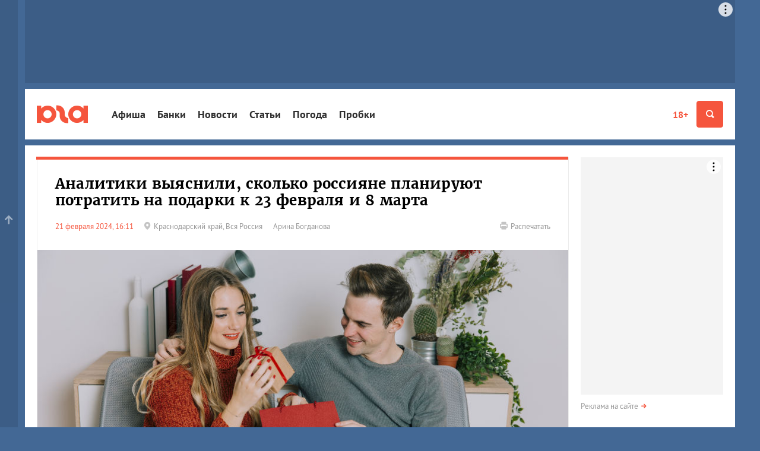

--- FILE ---
content_type: text/html; charset=utf-8
request_url: https://www.yuga.ru/news/472024-analitiki-vyyasnili-skolko-rossiyane-planiruyut-potratit-na-podarki-k-23-fevralya-i-8-marta/
body_size: 12426
content:
<!DOCTYPE html>
<html lang="ru" prefix="og: http://ogp.me/ns# fb: http://ogp.me/ns/fb# article: http://ogp.me/ns/article#">
<head>
	<title>Аналитики выяснили, сколько россияне планируют потратить на подарки к 23 февраля и 8 марта</title>
	<meta name="description" content="Эксперты рассказали, что россияне планируют дарить на гендерные праздники и сколько на это потратят" />
	<meta name="keywords" content="праздники, подарки, 8 марта, 23 февраля, траты, деньги" />
	<meta property="og:url" content="https://www.yuga.ru/news/472024-analitiki-vyyasnili-skolko-rossiyane-planiruyut-potratit-na-podarki-k-23-fevralya-i-8-marta/"/>
	<meta property="og:title" content="Аналитики выяснили, сколько россияне планируют потратить на подарки к 23 февраля и 8 марта" />
	<meta property="og:description" content="Эксперты рассказали, что россияне планируют дарить на гендерные праздники и сколько на это потратят" />
	<meta property="og:type" content="article" />
	<meta property="og:site_name" content="Юга.ру"/>
	<meta name="twitter:card" content="summary_large_image" />
	<meta name="twitter:site" content="@yugagashenki" />
	<meta name="twitter:creator" content="@yugagashenki" />
	<meta name="twitter:site:id" content="259190823" />
	<meta name="twitter:title" content="Аналитики выяснили, сколько россияне планируют потратить на подарки к 23 февраля и 8 марта" />
	<meta name="twitter:description" content="Эксперты рассказали, что россияне планируют дарить на гендерные праздники и сколько на это потратят" />
	<meta name="relap-image" content="https://www.yuga.ru/media/db/46/woman-holding-gift-from-man__zyyihkd.jpg"/>
<meta property="og:image:type" content="image/png" />
<meta property="og:image:width" content="900" />
<meta property="og:image:height" content="500" />
<meta property="og:image" content="https://www.yuga.ru/media/86/6e/c3/woman-holding-gift-from-man__zeahk18.png"/>
<meta property="og:image" content="https://www.yuga.ru/media/db/46/woman-holding-gift-from-man__zyyihkd.jpg"/>
<meta name="twitter:image" content="https://www.yuga.ru/media/86/6e/c3/woman-holding-gift-from-man__zeahk18.png"/>
		<meta name="viewport" content="width=device-width, initial-scale=1" />
	<link rel="preconnect" href="//js.yuga.ru">
	<link rel="preconnect" href="//css.yuga.ru">
	<link rel="preconnect" href="//img.yuga.ru">

	<!-- fonts+css -->
        <style>body{font:14px/1.5 sans-serif;background-color:#436895;margin:0}.wrapper{background-color:#fff;color:#000;padding:10px 0}.container{padding-right:10px;padding-left:10px;margin-right:auto;margin-left:auto}.aside,.branding_hidden,.d-n,.hdr,.modal{display:none}img{max-width:100%;height:auto}h1{font-size:24px;line-height:1.2}ul{padding:0}.mobile_fox{width:320px;overflow:hidden}.mobile_fox.bottom{margin-left:-10px;margin-right:-10px;width:auto}footer{background:#f4f4f4}</style>
	<link rel="stylesheet" title="normal" href="//css.yuga.ru/yuga_bt_41.css"  crossorigin="anonymous"/>

	<!-- js -->
	<script src="//js.yuga.ru/jquery-2.2.4.min.js" type="text/javascript"></script>
	<script async src="//js.yuga.ru/bootstrap.min.js" type="text/javascript"></script>
	<script async src="//js.yuga.ru/fancybox3.min.js" type="text/javascript"></script>
	<script async src="//js.yuga.ru/jquery.bxslider.min.js" type="text/javascript"></script>
	<script async src="//js.yuga.ru/jquery.cookie.js" type="text/javascript"></script>
	<script async src="//js.yuga.ru/cocoen.min.js" type="text/javascript"></script>
	<script async src="//js.yuga.ru/antispam-jq.js?2" type="text/javascript"></script>
	<script async src="//js.yuga.ru/yuga_dynaload.js?1"></script>
	<script async src="//js.yuga.ru/bukvus.js?5" type="text/javascript"></script>
	<script async src="//js.yuga.ru/jquery-lazy.1.7.9/jquery.lazy.min.js" type="text/javascript"></script>
	<script async src="//js.yuga.ru/yuga_40_scripts.js?3" type="text/javascript"></script>
	<!--<script async src="//js.yuga.ru/stickyfill.min.js"></script>-->
	<script async src="//js.yuga.ru/likely.js"></script>
	<script async src="//platform.twitter.com/widgets.js" type="text/javascript" charset="utf-8"></script>
	<script async defer charset="utf-8" src="//js.yuga.ru/yuga_adfox_loader.js" type="text/javascript"></script>

	<!--<script src="//js.yuga.ru/adfox.asyn.code.ver3.js" type="text/javascript"></script>
	<script src="https://yastatic.net/pcode/adfox/loader.js" crossorigin="anonymous"></script>-->

	<!-- favicon -->
	<link rel="apple-touch-icon" sizes="180x180" href="//img.yuga.ru/apple-touch-icon.png">
	<link rel="icon" type="image/png" href="//img.yuga.ru/favicon-48x48.png" sizes="48x48">
	<link rel="icon" type="image/png" href="//img.yuga.ru/favicon-32x32.png" sizes="32x32">
	<link rel="icon" type="image/png" href="//img.yuga.ru/favicon-16x16.png" sizes="16x16">
	<link rel="manifest" href="//img.yuga.ru/manifest.json">
	<link rel="mask-icon" href="//img.yuga.ru/safari-pinned-tab.svg" color="#f5553d">
	<meta name="theme-color" content="#ffffff">
		<!-- RSS -->
	<noindex>
	<link rel="alternate" type="application/rss+xml" title="Лента новостей ЮГА.ру" href="https://www.yuga.ru/news.rss" />
	<link rel="alternate" type="application/rss+xml" title="Новости Абхазии" href="https://www.yuga.ru/abkhazia.rss" />
	<link rel="alternate" type="application/rss+xml" title="Новости Адыгеи" href="https://www.yuga.ru/adygea.rss" />
	<link rel="alternate" type="application/rss+xml" title="Новости Дагестана" href="https://www.yuga.ru/dagestan.rss" />
	<link rel="alternate" type="application/rss+xml" title="Новости Ингушетии" href="https://www.yuga.ru/ingushetia.rss" />
	<link rel="alternate" type="application/rss+xml" title="Новости КБР" href="https://www.yuga.ru/kbr.rss" />
	<link rel="alternate" type="application/rss+xml" title="Новости КЧР" href="https://www.yuga.ru/kcr.rss" />
	<link rel="alternate" type="application/rss+xml" title="Новости Краснодарского края" href="https://www.yuga.ru/kuban.rss" />
	<link rel="alternate" type="application/rss+xml" title="Новости Ростовской области" href="https://www.yuga.ru/rostov.rss" />
	<link rel="alternate" type="application/rss+xml" title="Новости Ставропольского края" href="https://www.yuga.ru/stavropol.rss" />
	<link rel="alternate" type="application/rss+xml" title="Новости Чечни" href="https://www.yuga.ru/chechnya.rss" />
	<link rel="alternate" type="application/rss+xml" title="Новости Южной Осетии" href="https://www.yuga.ru/y_osetia.rss" />
	<link rel="alternate" type="application/rss+xml" title="Новости России" href="https://www.yuga.ru/federal.rss" />
	<link rel="alternate" type="application/rss+xml" title="Мировые новости" href="https://www.yuga.ru/vmire.rss" />
	<link rel="alternate" type="application/rss+xml" title="Фоторепортажи" href="https://www.yuga.ru/all_photos.rss" />
	<link rel="alternate" type="application/rss+xml" title="Статьи" href="https://www.yuga.ru/publish.rss" />
	</noindex>
	<!--#.sitecontent-->
	<link rel="amphtml" href="https://www.yuga.ru/news/amp/472024-analitiki-vyyasnili-skolko-rossiyane-planiruyut-potratit-na-podarki-k-23-fevralya-i-8-marta/"/>
	<link rel="canonical" href="https://www.yuga.ru/news/472024-analitiki-vyyasnili-skolko-rossiyane-planiruyut-potratit-na-podarki-k-23-fevralya-i-8-marta/"/>
	
	
	<!-- Yandex.RTB -->
	<script>window.yaContextCb=window.yaContextCb||[]</script>
	<script src="https://yandex.ru/ads/system/context.js" async></script>
</head>

<body>
<!-- Google tag (gtag.js) -->
<script async src="https://www.googletagmanager.com/gtag/js?id=G-Q24J2CLD7H"></script>
<script>
  window.dataLayer = window.dataLayer || [];
  function gtag(){dataLayer.push(arguments);}
  gtag('js', new Date());

  gtag('config', 'G-Q24J2CLD7H');
</script>

<!-- Yandex.Metrika counter -->
<script type="text/javascript" >
   (function(m,e,t,r,i,k,a){m[i]=m[i]||function(){(m[i].a=m[i].a||[]).push(arguments)};
   m[i].l=1*new Date();
   for (var j = 0; j < document.scripts.length; j++) {if (document.scripts[j].src === r) { return; }}
   k=e.createElement(t),a=e.getElementsByTagName(t)[0],k.async=1,k.src=r,a.parentNode.insertBefore(k,a)})
   (window, document, "script", "https://mc.yandex.ru/metrika/tag.js", "ym");

   ym(1094628, "init", {
        clickmap:true,
        trackLinks:true,
        accurateTrackBounce:true
   });
</script>
<noscript><div><img src="https://mc.yandex.ru/watch/1094628" style="position:absolute; left:-9999px;" alt="" /></div></noscript>
<!-- /Yandex.Metrika counter -->

<!-- Rating@Mail.ru counter -->
	<script type="text/javascript">
	var _tmr = _tmr || [];
	_tmr.push({id: "1761018", type: "pageView", start: (new Date()).getTime()});
	(function (d, w, id) {
	  if (d.getElementById(id)) return;
	  var ts = d.createElement("script"); ts.type = "text/javascript"; ts.async = true; ts.id = id;
	  ts.src = (d.location.protocol == "https:" ? "https:" : "http:") + "//top-fwz1.mail.ru/js/code.js";
	  var f = function () {var s = d.getElementsByTagName("script")[0]; s.parentNode.insertBefore(ts, s);};
	  if (w.opera == "[object Opera]") { d.addEventListener("DOMContentLoaded", f, false); } else { f(); }
	})(document, window, "topmailru-code");
	</script><noscript><div style="position:absolute;left:-10000px;">
	<img src="//top-fwz1.mail.ru/counter?id=1761018;js=na" style="border:0;" height="1" width="1" alt="Рейтинг@Mail.ru" />
	</div></noscript>
<!-- //Rating@Mail.ru counter -->
<!-- Yandex.Metrika counter -->
<script type="text/javascript" >
   (function(m,e,t,r,i,k,a){m[i]=m[i]||function(){(m[i].a=m[i].a||[]).push(arguments)};
   m[i].l=1*new Date();
   for (var j = 0; j < document.scripts.length; j++) {if (document.scripts[j].src === r) { return; }}
   k=e.createElement(t),a=e.getElementsByTagName(t)[0],k.async=1,k.src=r,a.parentNode.insertBefore(k,a)})
   (window, document, "script", "https://mc.yandex.ru/metrika/tag.js", "ym");

   ym(620334, "init", {
        clickmap:true,
        trackLinks:true,
        accurateTrackBounce:true
   });
</script>
<noscript><div><img src="https://mc.yandex.ru/watch/620334" style="position:absolute; left:-9999px;" alt="" /></div></noscript>
<!-- /Yandex.Metrika counter -->

<div class="d-n" style="position: fixed; z-index: 999; left: 0; right: 0; text-align: center; padding: 20px; background: #ff0; font-size: 18px;">Если вы видите этот текст, значит ваш браузер не загрузил или заблокировал жизненно важные ресурсы нашего сайта.<br><strong>Перезагрузите страницу</strong>, а если после этого ничего не изменилось, попробуйте отключить <strong>блокировщик рекламы и/или сторонние расширения</strong>.<br>Если и это не помогло, напишите нам письмо: <a href="mailto:errors@yuga.ru">errors@yuga.ru</a>.</div>



	<div class="wrapper container branding_hidden branding_wide">
<noindex>
<!--AdFox START-->
<!--yuga-ru-->
<!--Площадка: Юга.ру / * / *-->
<!--Тип баннера: Топлайн HTML-->
<!--Расположение: <верх страницы>-->
<div class="adfox-placeholder" data-owner-id="240367" data-params-json="{'pp':'g','ps':'ccdt','p2':'ffyf'}" data-devices="desktop" data-tablet-width="992" data-phone-width="768"></div>
</noindex>
</div>
	<header class="hdr" id="header" role="banner">
		<div class="hdr__body">
			<div class="container">
				<a class="hdr__logo" href="/" title="Юга.ру"><i class="i-logo"></i></a>
				<div class="hdr__btn">
					<a href="//www.yuga.ru/about/#fz" class="about-fz red" rel="nofollow">18+</a>
					<button class="hdr__btn-search" type="button" title="Поиск" data-toggle="modal" data-target="#search">
						<i class="i-zoom"></i>
					</button>
					<button class="hdr__btn-user" type="button" title="Личный кабинет" data-toggle="modal" data-target="#login">
						<i class="i-user"></i>
					</button>
					<button class="hdr__btn-menu js-hdr-btn" type="button" title="Меню">
						<i class="i-menu"></i><i class="i-close"></i>
					</button>
				</div>
				<nav class="hdr__nav">
					<ul role="navigation" aria-label="Главное меню">
						<li class="sub"><a href="https://www.yuga.ru/tags/2264.html">Афиша</a></li>
						<li class="sub"><a href="//bank.yuga.ru/">Банки</a></li>
						<li class="sub"><a href="//www.yuga.ru/news/">Новости</a></li>
						<li class="sub"><a href="//www.yuga.ru/articles/">Статьи</a></li>
						<li class="sub"><a href="https://www.yuga.ru/tags/2206.html">Погода</a></li>
						<li class="sub"><a href="//auto.yuga.ru/probki/">Пробки</a></li>

					</ul>
					<p class="hdr__nav-links">
	<a href="https://www.yuga.ru/about/">О проекте</a>
	<a href="https://www.yuga.ru/contacts/">Контакты</a>
	<a href="https://www.yuga.ru/advertising/">Рекламодателям</a>
</p>
				</nav>
			</div>
		</div>
		<!--#user.loginform-->
	</header>
	<!-- поиск -->
					<div id="search" tabindex="-1" role="dialog" aria-labelledby="searchModal" class="modal fade">
						<div role="document" class="modal-dialog">
							<div class="modal-content">
								<button type="button" data-dismiss="modal" aria-label="Закрыть" class="close"><span aria-hidden="true" class="i-close text-gray-light"></span></button>
								<div class="modal-header modal-center">
									<h4 id="searchModal" class="modal-title h2">Найти на сайте</h4>
								</div>
								<div class="modal-body modal-center">
									<div class="ya-site-form ya-site-form_inited_no" onclick="return {'action':'https://www.yuga.ru/poisk/', 'arrow':true, 'bg':'#ffcc00', 'fontsize':12, 'fg':'#000000', 'language':'ru', 'logo':'rb', 'publicname': 'Поиск по всему  сайту', 'suggest':true, 'target':'_self', 'tld':'ru', 'type':2, 'usebigdictionary':true, 'searchid':2151893, 'webopt':false, 'websearch':false, 'input_fg':'#000000', 'input_bg':'#ffffff', 'input_fontStyle':'normal', 'input_fontWeight':'normal', 'input_placeholder':'', 'input_placeholderColor':'#000000', 'input_borderColor':'#c2c2c2'}">
										<form action="//yandex.ru/sitesearch" method="get" target="_self" class="m0">
											<input type="hidden" name="searchid" value="2151893"/>
											<input type="hidden" name="l10n" value="ru"/>
											<input type="hidden" name="reqenc" value=""/>
											<input type="text" name="text" value=""/>
											<input type="submit" value="Найти"/>
										</form>
									</div>
									<style type="text/css">.ya-page_js_yes .ya-site-form_inited_no { display: none; }</style>
									<script type="text/javascript">(function(w,d,c){var s=d.createElement('script'),h=d.getElementsByTagName('script')[0],e=d.documentElement;if((' '+e.className+' ').indexOf(' ya-page_js_yes ')===-1){e.className+=' ya-page_js_yes';}s.type='text/javascript';s.async=true;s.charset='utf-8';s.src=(d.location.protocol==='https:'?'https:':'http:')+'//site.yandex.net/v2.0/js/all.js';h.parentNode.insertBefore(s,h);(w[c]||(w[c]=[])).push(function(){Ya.Site.Form.init()})})(window,document,'yandex_site_callbacks');</script>
									<div class="small mt20">
										<a href="https://www.yuga.ru/search/" class="arrow-red" rel="nofollow">Расширенный поиск</a>
									</div>
								</div>
							</div>
						</div>
					</div>
	<div class="mobile_fox">
<noindex>
<!--AdFox START-->
<!--yuga-ru-->
<!--Площадка: Юга.ру / * / *-->
<!--Тип баннера: Мобильный 320х160-->
<!--Расположение: <верх страницы>-->
<div class="adfox-placeholder" data-owner-id="240367" data-params-json="{'pp':'g','ps':'ccdt','p2':'ffxj'}" data-devices="tablet phone" data-tablet-width="992" data-phone-width="768"></div>
</noindex>
</div>
	<!--AdFox START-->
<!--yuga-ru-->
<!--Площадка: Юга.ру / * / *-->
<!--Тип баннера: Fullscreen HTML5 [loader]-->
<!--Расположение: <верх страницы>-->
<div class="adfox-placeholder" data-owner-id="240367" data-params-json="{'pp':'g','ps':'ccdt','p2':'gouj'}" data-devices="desktop tablet phone" data-tablet-width="830" data-phone-width="480"></div>

	<div class="wrapper container branding_first" id="body1">
		<div class="clearfix flex-container" id="st_middle" role="main">
			<div class="content">
			
<!-- Yandex.RTB R-A-414669-11 -->
<script>window.yaContextCb.push(()=>{
	Ya.Context.AdvManager.render({
		"blockId": "R-A-414669-11",
		"type": "floorAd"
	})
})
</script>
					<div class="clearfix clear pb20"  data-dynaload="[base64]" data-dynaload-onscroll>
						<div class="panel-group panel-border-red m0 material" data-dynaload-content>
							
							<div class="panel panel-default p0" itemscope itemtype="http://schema.org/Article">
								<link class="hide" itemprop="mainEntityOfPage" href="https://www.yuga.ru/news/472024-analitiki-vyyasnili-skolko-rossiyane-planiruyut-potratit-na-podarki-k-23-fevralya-i-8-marta/" />
								<div class="panel-title">
									<h1 class="h2 mb20" itemprop="headline">Аналитики выяснили, сколько россияне планируют потратить на подарки к 23 февраля и 8 марта</h1>
									<meta itemprop="description" content="Эксперты рассказали, что россияне планируют дарить на гендерные праздники и сколько на это потратят">
									<meta property="article:published_time" content="2024-02-21T16:11:00">
									<meta itemprop="dateModified" content="2024-02-21T16:11:00">
									<div class="hide" itemprop="publisher" itemscope itemtype="http://schema.org/Organization">
										<meta itemprop="name" content="Юга.ру">
										<meta itemprop="address" content="Россия, г.Краснодар, 4-й Воронежский проезд, 6">
										<meta itemprop="telephone" content="+7 (861) 227-10-50">
										<a itemprop="logo" itemscope itemtype="http://schema.org/ImageObject" href="/"> 
											<link itemprop="image url" href="https://img.yuga.ru/logo_114x60.png" />
										</a>
									</div>
									<div class="row small">
										
										<div class="col-sm-10 material-details">
											<time datetime="2024-02-21T16:11:00" itemprop="datePublished" content="2024-02-21T16:11:00">21 февраля 2024, 16:11</time>
											
											<span class="text-muted d-ib mr20"><a href="https://www.yuga.ru/region/krasnodar.html" class="text-muted noborder"><span class="i-pin mr5 text-gray-light"></span><span class="txt">Краснодарский край</span></a>, <a href="https://www.yuga.ru/region/russia.html" class="text-muted noborder"><span class="txt">Вся Россия</span></a></span>
											<span class="material-author text-muted" itemprop="author">Арина Богданова</span>
											
											
										</div>
										<div class="col-sm-2 xs-mt20">
											<p class="text-sm-right d-n visible-lg-block"><a href="?print=1" class="text-muted noborder" rel="nofollow"><span class="i-print mr5 text-gray-light"></span><span class="txt">Распечатать</span></a></p>
										</div>
									</div>
								</div>
							<div class="bx_photos">
								<ul>
										<li>
											<a href="https://www.yuga.ru/media/81/d7/woman-holding-gift-from-man__z1dzrxj.jpg" data-fancybox="gallery-news-472024" class="zoom" data-caption=" &copy;&nbsp;Фото пользователя freepik с сайта freepik.com">
												<img src="https://www.yuga.ru/media/db/46/woman-holding-gift-from-man__zyyihkd.jpg" alt=" &copy;&nbsp;Фото пользователя freepik с сайта freepik.com" itemprop="image" loading="lazy" />
											</a>
											<div class="bx-caption"><span> &copy;&nbsp;Фото пользователя freepik с сайта freepik.com</span></div>
										</li>

								</ul>
							</div>
								<div class="material-body material-article" itemprop="text">
									<span class="d-n"><iframe src="/tg-instaview-buster" width="0" height="0" referrerpolicy="no-referrer" sandbox></iframe></span>
									<div class="material-paragraph"><p>Эксперты рассказали, что россияне планируют дарить на гендерные праздники и сколько на это потратят</p></div>
									<div class="material-paragraph">
<p>По данным аналитиков Tinkoff Data, перед 23 февраля больше всего выросли траты на алкоголь — на 43%, (по сравнению со средними ежедневными тратами до и после праздников), косметику — на 31%, а также электронику и технику — на 21%. На 15% увеличились расходы россиян магазинах ювелирных изделий, одежды и обуви — на уровне обычных выходных дней.<br /><br />При этом в категориях «Товары для дома и ремонта» и «Стройматериалы» траты меньше, чем в обычные дни.</p>
</div><div class="material-host readmore  host-right">
	<p><strong>Для кого 24 февраля — выходной:</strong></p>
	<ul>
		<li><a href="/news/471686/" target="_blank">Напоминаем о короткой рабочей неделе</a></li>
	</ul>
</div>
<div class="material-paragraph">
<p>Эксперты сообщают, что в преддверии Международного женского дня и за день до него, 7 и 8 марта, больше всего растут расходы на цветы — в 8,2 раза, ювелирные украшения — в 2,5 раза и косметику — в 1,9 раза.<br /><br />Траты в магазинах одежды и обуви, электроники и техники примерно на 25% больше, чем в обычный день. <br /><br />Расходы в салонах красоты на праздничной неделе не сильно отличаются от обычных. Однако за несколько дней до праздника они достигают пика, а 8 марта резко уменьшаются.<br /><br />Специалисты также сравнили два предпраздничных периода. Как оказалось, к 23 февраля россияне покупают на 8% больше алкоголя, чем к 8 марта, и на 1% больше электроники и техники. К Международному женскому дню — примерно в полтора раза больше косметики и ювелирных украшений, а также на 23% больше одежды и обуви. По пяти упомянутым категориям 8 марта обходится примерно на 30% дороже, чем 23 февраля.</p>
</div><div class="material-host readmore ">
	<p><strong>Читайте также:</strong></p>
	<ul>
		<li><a href="/news/472009/" target="_blank">В центре Краснодара перед 23 февраля перекроют улицы</a></li>
	</ul>
</div>
<div class="material-paragraph">
<p>Также опрос банка «Русский стандарт»&nbsp;<a href="https://tass.ru/ekonomika/20031137?utm_source=google.com&utm_medium=organic&utm_campaign=google.com&utm_referrer=google.com" target="_blank">показал</a>, что в 2024 году деньги стали самым непопулярным подарком среди мужчин на 23 февраля. Однако в прошлом году он лидировал среди респондентов (29%).<br /><br />В этом году 45% респондентов хотели бы получить полезный подарок к празднику, а именно 45% женщин планируют его вручить. На втором месте оказался запоминающийся презент для души. Его желают преподнести к 23 февраля 30% женщин (16% голосов набрал в 2023 году).<br /><br />Ко Дню защитника Отечества 65% опрошенных россиян начинают готовиться в последнюю неделю (63% в 2023 году). Только 25% респондентов отметили, что начинают думать о событии за две недели (23% годом ранее) и 10% — в начале месяца (14% в 2023 году).<br /><br />По данным опроса, 60% (58% годом ранее) планируют провести праздник дома или как традиционно в выходной. 30% думают о поездке за город, походе в клуб или ресторан (19% в 2023 году). 10% россиян рассчитывают на вечеринку с коллегами по работе (24% год назад).</p>
</div><hr><div class="material-paragraph">
<p>Напомним, что мэрия Краснодара <a href="/news/472014/" target="_blank">опубликовала</a> афишу мероприятий к 23 февраля.<br /><br />Как <a href="/news/471939/" target="_blank">писали</a> ранее Юга.ру, между Москвой и Сочи запустили дополнительный «праздничный» поезд. Он будет курсировать по маршруту до 20 апреля.</p>
</div>
									
													<div class="material-social">
					<div class="likely">
						<div class="vkontakte"></div>
						<div class="whatsapp"></div>
						<div class="twitter" data-via="yugagashenki"></div>
						<div class="odnoklassniki"></div>
						<div class="telegram"></div>
					</div>
				</div>
									
											<div class="material-tags">
			<a href="/tags/2688.html" class="label">8 марта</a> 			<a href="/tags/3051.html" class="label">общество</a> 			<a href="/tags/2805.html" class="label">Опросы</a> 			<a href="/tags/149.html" class="label">Праздники</a> 			<a href="/tags/85.html" class="label">Торговля</a> 
		</div>
								</div>
							</div>


						</div>
						
						<div class="d-n mauto mt20 mt30 pt10" data-dynaload-button></div>
					</div>

<div class="mobile_fox bottom">
<noindex>
<!--AdFox START-->
<!--yuga-ru-->
<!--Площадка: Юга.ру / * / *-->
<!--Тип баннера: Мобильный 320х250-->
<!--Расположение: <низ страницы>-->
<div class="adfox-placeholder" data-owner-id="240367" data-params-json="{'pp':'i','ps':'ccdt','p2':'ffxk'}" data-devices="tablet phone" data-tablet-width="1196" data-phone-width="768"></div>
</noindex>
</div>
<div class="desktop_fox">
<noindex>
<!--AdFox START-->
<!--yuga-ru-->
<!--Площадка: Юга.ру / * / *-->
<!--Тип баннера: Тизер [896-920]x120-->
<!--Расположение: <середина страницы>-->
<div class="adfox-placeholder" data-owner-id="240367" data-params-json="{'pp':'h','ps':'ccdt','p2':'fgfz'}" data-devices="desktop" data-tablet-width="992" data-phone-width="768"></div>
</noindex>
</div>

					<!--<div class="panel panel-blue">
						<div class="panel-title">
							<h2>Читайте также</h2>
						</div>
						<script id="LhUVa-Ah0CrQkpKS">if (window.relap) window.relap.ar('LhUVa-Ah0CrQkpKS');</script>
					</div>-->

					<div class="clearfix">
						<div class="row">
							<div class="col-sm-12 col-md-4 pull-md-right order1 order-md-2">
								<div class="panel panel-border-red">
							<div class="panel-title">
								<h2><a href="https://www.yuga.ru/news/" class="text-black noborder">Новости</a></h2>
							</div>
							<div class="newslist-index">
								<div>
											<div class="dropdown wide">
			<button type="button" id="region-list" data-toggle="dropdown" aria-haspopup="true" aria-expanded="true" class="btn btn-default dropdown-toggle">Новости регионов<span class="caret"></span></button>
			<ul aria-labelledby="region-list" class="dropdown-menu">
								<li><a href="https://www.yuga.ru/region/abhazia.html">Абхазия</a></li>
				<li><a href="https://www.yuga.ru/region/adygea.html">Адыгея</a></li>
				<li><a href="https://www.yuga.ru/region/dagestan.html">Дагестан</a></li>
				<li><a href="https://www.yuga.ru/region/ingushetia.html">Ингушетия</a></li>
				<li><a href="https://www.yuga.ru/region/kabardino-balkaria.html">Кабардино-Балкария</a></li>
				<li><a href="https://www.yuga.ru/region/karachaevo-cherkesia.html">Карачаево-Черкесия</a></li>
				<li><a href="https://www.yuga.ru/region/krasnodar.html">Краснодарский край</a></li>
				<li><a href="https://www.yuga.ru/region/severnaya_osetia.html">Северная Осетия</a></li>
				<li><a href="https://www.yuga.ru/region/stavropol.html">Ставропольский край</a></li>
				<li><a href="https://www.yuga.ru/region/rostov.html">Ростовская область</a></li>
				<li><a href="https://www.yuga.ru/region/chechnya.html">Чечня</a></li>
				<li><a href="https://www.yuga.ru/region/yuzhnaya_osetia.html">Южная Осетия</a></li>
				<li><a href="https://www.yuga.ru/region/krym.html">Крым</a></li>
				<li><a href="https://www.yuga.ru/region/russia.html">Вся Россия</a></li>
				<li><a href="https://www.yuga.ru/region/v_mire.html">В мире</a></li>

			</ul>
		</div>
								<div class="card text-column">
									<div class="card-body">
									  <time>Сегодня, 11:41</time>
									  <span title="Видео" class="i-video text-gray-light has0"></span>
									  
									  
									  <a href="https://www.yuga.ru/news/479853-v-krasnodarskom-parke-oblakov-otkrylos-pervoe-kafe-kak-ego-najti-i-chto-vnutri/" class="title">В краснодарском Парке облаков открылось первое кафе. Как его найти и что внутри?</a>
									</div>
								</div>
								<div class="card text-column">
									<div class="card-body">
									  <time>Сегодня, 11:27</time>
									  <span title="Видео" class="i-video text-gray-light has0"></span>
									  
									  
									  <a href="https://www.yuga.ru/news/479851-deti-plakali-i-ubegali-v-parke-novorossijska-vystavili-maket-gologo-ranennogo-soldata-s-otorvannoj-nogoj/" class="title">&laquo;Дети плакали и убегали&raquo;. В парке Новороссийска выставили макет голого раненного солдата с оторванной ногой</a>
									</div>
								</div>
								<div class="card text-column">
									<div class="card-body">
									  <time>Сегодня, 10:46</time>
									  <span title="Видео" class="i-video text-gray-light has0"></span>
									  
									  
									  <a href="https://www.yuga.ru/news/479852-teplo-i-bez-osadkov-kakaya-pogoda-ozhidaetsya-v-krasnodare-i-krae-v-nachale-nedeli/" class="title">Тепло и без осадков. Какая погода ожидается в Краснодаре и крае в начале рабочей недели?</a>
									</div>
								</div>
								<div class="card text-column">
									<div class="card-body">
									  <time>Сегодня, 10:17</time>
									  <span title="Видео" class="i-video text-gray-light has0"></span>
									  
									  
									  <a href="https://www.yuga.ru/news/479850-v-krasnodarskom-krae-rabotaet-rekordnoe-chislo-sekond-khendov-region-voshel-v-top-5-po-strane/" class="title">В Краснодарском крае работает рекордное число секонд-хендов. Регион вошел в топ-5 по стране</a>
									</div>
								</div>
								<div class="card text-column">
									<div class="card-body">
									  <time>Сегодня, 09:20</time>
									  <span title="Видео" class="i-video text-gray-light has0"></span>
									  
									  
									  <a href="https://www.yuga.ru/news/479849-krasnodarcy-mogut-uvidet-samoe-yarkoe-superlunie/" class="title">Краснодарцы 5 ноября могут увидеть самое яркое суперлуние 2025 года. А могут и не увидеть</a>
									</div>
								</div>
								<div class="card text-column">
									<div class="card-body">
									  <time>Сегодня, 08:30</time>
									  <span title="Видео" class="i-video text-gray-light has0"></span>
									  
									  
									  <a href="https://www.yuga.ru/news/479848-gde-v-krasnodare-5-noyabrya-otklyuchat-svet/" class="title">Где в Краснодаре 5 ноября отключат свет – собрали все адреса</a>
									</div>
								</div>

									<p class="small mt10 pt10 more"><a href="//www.yuga.ru/news/" class="text-muted arrow-red">Лента новостей</a></p>
								</div>
							</div>
						</div>
							</div>
							<div class="col-sm-12 col-md-8 pull-md-left">
		
		
		<div>

<div class="row">
<div class="col-12">
<div class="m-card img-full border-top-red body-none hide-details">
	<div class="card-img">
		<img src="https://www.yuga.ru/media/13/bf/img_1126(3)__78do2f8.jpg" class="lazy" alt="В краснодарском Парке облаков открылось первое кафе">
	</div>
	<div class="card-body">
		<div class="card-body__wrapper">
			<div class="card-body__details">
				<span class="card-body__details_time">Сегодня, 11:41</span>
				
			</div>
			<a href="https://www.yuga.ru/news/479853-v-krasnodarskom-parke-oblakov-otkrylos-pervoe-kafe-kak-ego-najti-i-chto-vnutri/" class="card-body__title">В краснодарском Парке облаков открылось первое кафе</a>
			<div class="card-body__descr">Как его найти и что внутри?</div>
			
		</div>
	</div>
</div>
</div>
<div class="col-12 col-sm-6">
<div class="m-card border-top-none bg-white hide-details">
	<div class="card-img">
		<img src="https://www.yuga.ru/media/c5/67/photo_2025-11-02_22-12-46__kqyg1nk.jpg" class="lazy" alt="«Краснодар» выиграл у «Спартака» и продолжает лидировать в футбольном чемпионате">
	</div>
	<div class="card-body">
		<div class="card-body__wrapper">
			<div class="card-body__details">
				<span class="card-body__details_time">3 ноября, 11:08</span>
				
			</div>
			<a href="https://www.yuga.ru/news/479839-krasnodar-vyigral-u-spartaka/" class="card-body__title">«Краснодар» выиграл у «Спартака» и продолжает лидировать в футбольном чемпионате</a>
			
			
		</div>
	</div>
</div>
</div>
<div class="col-12 col-sm-6">
<div class="m-card border-top-none bg-white hide-details">
	<div class="card-img">
		<img src="https://www.yuga.ru/media/1d/0b/sin_2665__4f62l5s.jpg" class="lazy" alt="Тепло и без осадков">
	</div>
	<div class="card-body">
		<div class="card-body__wrapper">
			<div class="card-body__details">
				<span class="card-body__details_time">Сегодня, 10:46</span>
				
			</div>
			<a href="https://www.yuga.ru/news/479852-teplo-i-bez-osadkov-kakaya-pogoda-ozhidaetsya-v-krasnodare-i-krae-v-nachale-nedeli/" class="card-body__title">Тепло и без осадков</a>
			<div class="card-body__descr">Какая погода ожидается в Краснодаре и крае в начале рабочей недели?</div>
			
		</div>
	</div>
</div>
</div>
</div>
		</div>
		
							</div>
						</div>
					</div>
			</div>
			<div class="aside">
				<div class="sticky">
					<!-- 240x400 -->
					<div class="aside__reload">
					<div class="aside_inner">
<noindex>
<!--AdFox START-->
<!--yuga-ru-->
<!--Площадка: Юга.ру / * / *-->
<!--Тип баннера: HTML5 240-->
<!--Расположение: <верх страницы>-->
<div class="adfox-placeholder" data-owner-id="240367" data-params-json="{'pp':'g','ps':'ccdt','p2':'ffpa'}" data-devices="desktop" data-tablet-width="992" data-phone-width="768" data-reload-parts="1"></div>
</noindex>
</div>
					</div>
					<div class="clear m0 pt5"></div>
					<p class="small mt5 mb20"><a href="https://www.yuga.ru/advertising/" class="text-muted arrow-red">Реклама на сайте</a></p>
				</div>
			</div>
		</div>
	</div>

	<footer id="footer" class="wrapper container" role="contentinfo">
		<div class="panel panel-gray" id="st_bottom">
<div class="row">
    <div class="col-12 col-md-6 align-items-md-start align-items-sm-center align-items-start d-flex flex-row">
        <a href="//www.yuga.ru" class="logo"></a>
        <a href="//www.yuga.ru/about/#fz" class="prep noborder" rel="nofollow">18+</a>
        <div class="logo-title"><a href="//www.yuga.ru" class="bold noborder">Юга.ру</a> — новости Краснодара, Краснодарского края и Адыгеи</div>
    </div>
    <div class="col-12 col-md-6 mt20 md-m0">
        <ul class="our-socials">
            <li><span>Мы в социальных сетях:</span></li>
            <li>
                <a href="https://vk.com/yuga_ru" title="ВКонтакте" class="vk" target="_blank"><span class="i-soc-vk"></span></a>
            </li>
            <li>
                <a href="https://t.me/yugaru" title="Telegram" class="tg" target="_blank"><span class="i-soc-tg"></span></a>
            </li>
            <li>
                <a href="https://t.me/Yuga2bot" title="Telegram Бот — присылайте нам свои новости!" class="tg" target="_blank"><span class="i-mail"></span></a>
            </li>
        </ul>
    </div>
</div>
<!-- .menu-list -->
<div class="menu-list">
    <div>
        <a href="//www.yuga.ru/" class="h6 text-black">Главное</a>
        <p class="mt10">
            <a href="//www.yuga.ru/news/">Новости</a>
            <a href="//www.yuga.ru/articles/">Статьи</a>
            <a href="https://www.yuga.ru/tags/2264.html">Афиша</a>
            <a href="https://www.yuga.ru/tags/2206.html">Погода</a>
            <a href="//auto.yuga.ru/probki/">Пробки</a>
        </p>
    </div>
    <div>
        <a href="//bank.yuga.ru/" class="h6 text-black">Банки</a>
        <p class="mt10">
            <a href="//bank.yuga.ru/pages/">Каталог&nbsp;банков</a>
            <a href="//bank.yuga.ru/deposit/">Вклады</a>
            <a href="//bank.yuga.ru/credit/">Кредиты</a>
            <a href="//bank.yuga.ru/currency/">Курсы&nbsp;валют</a>
            <a href="//bank.yuga.ru/bankomat/">Банкоматы</a>
        </p>
    </div>
    <div>
        <a href="https://www.yuga.ru/articles/tourism/" class="h6 text-black">Туризм</a>
        <p class="mt10">
            <a href="https://www.yuga.ru/tags/3158.html">Вид сверху: репортажи с&nbsp;коптера</a>
            <a href="https://www.yuga.ru/tags/3099.html">Легенды Краснодара</a>
            <a href="https://www.yuga.ru/tags/2095.html">История Краснодара</a>
            <a href="https://www.yuga.ru/tags/2991.html">Жизнь и культура&nbsp;Адыгеи</a>
        </p>
    </div>
    <div>
        <a href="//auto.yuga.ru/" class="d-block h6 text-black">Авто</a>
        <a href="//www.yuga.ru/quiz/" class="d-block h6 text-black">Тесты</a>
        <a href="//www.yuga.ru/blogs/" class="d-block h6 text-black">Мнения</a>
        <a href="//e.yuga.ru/" class="d-block h6 text-black">Эволюция</a>
        <a href="//www.yuga.ru/projects/" class="d-block h6 text-black">Спецпроекты</a>
        <a href="//www.yuga.ru/photo/" class="d-block h6 text-black">Фоторепортажи</a>
    </div>
    <div class="col-md-12 col-lg-5 md-mt0 mt20 p0">
        <hr class="d-lg-none">
        <p class="small text-muted">Люди и организации, маркированные «звездочками» на страницах сайта, включены тем или иным российским официальным ведомством в тот или иной реестр (иноагентов, СМИ-иноагентов, экстремистов и так далее). Перечень реестров находится <a href="/lists/">здесь</a>.</p>
    </div>
</div>

<style>
footer .menu-list>div:not(:last-child) p a {
    color: #969696;
    border: none;
    display: block;
    padding: 2px 0;
}
footer .menu-list {
    margin: 10px 0 0;
    display: flex;
    gap: 30px;
    flex-wrap: wrap;
}
</style>
<!--[menu_bits]-->
		</div>
		<div class="row" itemscope itemtype="http://schema.org/Organization">
			<div class="col-12 col-sm-6 col-md-5 mb20">
				<div class="hide" itemprop="logo" src="https://img.yuga.ru/logo_114x60.png" alt="Юга.ру лого"></div>
				<p>© 2001—2025 <span itemprop="name">ООО «Юга.ру»</span></p>
				<p class="text-muted">При использовании материалов обязательна ссылка на&nbsp;источник информации (для интернет-ресурсов гиперссылка)&nbsp;&mdash;&nbsp;<a href="//www.yuga.ru" itemprop="url" class="red">Юга.ру</a></p>
				<p>
					<a href="//www.yuga.ru/about/" class="mr20 red" rel="nofollow">О проекте</a>
					<a href="//www.yuga.ru/advertising/" class="mr20 red" rel="nofollow">Рекламодателям</a>
					<a href="//www.yuga.ru/contacts/" class="red" rel="nofollow">Контакты</a>
				</p>
			</div>
			<div class="col-12 col-md-3 col-sm-6 offset-md-4">
				<p class="mb20 small text-muted">Нашли ошибку? Ctrl + Enter</p>
							<div class="counters">
				<noindex>
				<!-- Yandex.Metrika informer -->
				<a href="https://metrika.yandex.ru/stat/?id=1094628&amp;from=informer"
				target="_blank" rel="nofollow"><img src="https://informer.yandex.ru/informer/1094628/3_0_FFFFFFFF_EFEFEFFF_0_pageviews"
				style="width:88px; height:31px; border:0;" alt="Яндекс.Метрика" title="Яндекс.Метрика: данные за сегодня (просмотры, визиты и уникальные посетители)" class="ym-advanced-informer" data-cid="1094628" data-lang="ru" /></a>
				<!-- /Yandex.Metrika informer -->
				</noindex>
			</div>
			</div>
		</div>
	</footer>
	<div class="to_top"></div>
<script type="text/javascript">
	$(document).ready(function() {
		try {
			//$('.sticky').Stickyfill();

			//reload
			function triggering () {
				if (trigger != counter) {
					adfoxReload();
					trigger = counter;
				}
			}
			function adfoxReload () {
				window.Ya.adfoxCode.reload("adfox_150330711999473357")
			}
			var mid = ($(document).height()/2)-450,
				top = 0,
				counter = 0,
				trigger = 0,
				scrollThrottle = null;

			function doScroll () {
				if (scrollThrottle) {
					window.clearTimeout(scrollThrottle);
					scrollThrottle = null;
				}

				//window.console && window.console.debug('scroll main');

				top = $(document).scrollTop();
				if (top > mid) {
					counter = 1; //page at second part
				} else {
					counter = 0; //page at first part
				}
				triggering();
			}

			$(window).scroll(function () {
				if (scrollThrottle) {
					//window.console && window.console.debug('scroll throttle');
					window.clearTimeout(scrollThrottle);
				}

				scrollThrottle = window.setTimeout(function () { doScroll() }, 50);
			});
		} catch (e) {}
	});
</script>

</body>
</html>

--- FILE ---
content_type: text/css
request_url: https://css.yuga.ru/yuga_bt_41.css
body_size: 60829
content:
@charset "UTF-8";
/*! Yuga.ru 4.1 2019.12.14 Bootstrap v4.3.1 last mod: 20.10.2020 icons */@font-face{font-family:'PT Sans';src:url("fonts/ptsans.eot");src:local("PT Sans Regular"), url("fonts/ptsans.woff2") format("woff2"), url("fonts/ptsans.woff") format("woff"), url("fonts/ptsans.ttf") format("truetype");font-weight:normal;font-style:normal;font-display:swap}@font-face{font-family:'PT Sans';src:url("fonts/ptsansbold.eot");src:local("PT Sans Bold"), url("fonts/ptsansbold.woff2") format("woff2"), url("fonts/ptsansbold.woff") format("woff"), url("fonts/ptsansbold.ttf") format("truetype");font-weight:bold;font-style:normal;font-display:swap}@font-face{font-family:'PT Sans';src:url("fonts/ptsansbolditalic.eot");src:local("PT Sans Bold Italic"), url("fonts/ptsansbolditalic.woff2") format("woff2"), url("fonts/ptsansbolditalic.woff") format("woff"), url("fonts/ptsansbolditalic.ttf") format("truetype");font-weight:bold;font-style:italic;font-display:swap}@font-face{font-family:'PT Sans';src:url("fonts/ptsansitalic.eot");src:local("PT Sans Italic"), url("fonts/ptsansitalic.woff2") format("woff2"), url("fonts/ptsansitalic.woff") format("woff"), url("fonts/ptsansitalic.ttf") format("truetype");font-weight:normal;font-style:italic;font-display:swap}@font-face{font-family:'Merriweather';src:local("Merriweather Regular"), url("fonts/merriweatherregular.woff2") format("woff2"), url("fonts/merriweatherregular.woff") format("woff"), url("fonts/merriweatherregular.ttf") format("truetype");font-weight:400;font-style:normal;font-display:swap}@font-face{font-family:'Merriweather';src:local("Merriweather Bold"), url("fonts/merriweatherbold.woff2") format("woff2"), url("fonts/merriweatherbold.woff") format("woff"), url("fonts/merriweatherbold.ttf") format("truetype");font-weight:700;font-style:normal;font-display:swap}@font-face{font-family:'Merriweather';src:local("Merriweather Italic"), url("fonts/merriweatheritalic.woff2") format("woff2"), url("fonts/merriweatheritalic.woff") format("woff"), url("fonts/merriweatheritalic.ttf") format("truetype");font-weight:400;font-style:italic;font-display:swap}:root{--blue:#436895;--blue-mid:#6a78a5;--blue-bg:#748a9b;--blue-light:#e9f2fb;--red:#f5553d;--green:#61b747;--green-light:#eef9e4;--white:#fff;--text:#2f2f2f;--skin:#fffaeb;--breakpoint-xs:0;--breakpoint-sm:768px;--breakpoint-md:992px;--breakpoint-lg:1200px;--font-family-sans-serif:"PT Sans", Arial, sans-serif;--font-family-serif:"Merriweather", Georgia, "Times New Roman", Times, serif;--font-family-monospace:Menlo, Monaco, Consolas, "Courier New", monospace}*,:after,:before{-webkit-box-sizing:border-box;box-sizing:border-box}*{margin:0;padding:0}html{font-family:sans-serif;line-height:1.15;-webkit-text-size-adjust:100%;-webkit-tap-highlight-color:rgba(0, 0, 0, 0);overflow-x:hidden}article,aside,figcaption,figure,footer,header,hgroup,main,nav,section{display:block}body{margin:0;font-weight:normal;text-align:left;min-height:100vh;scroll-behavior:smooth;text-rendering:optimizeSpeed;font-family:"PT Sans", Arial, sans-serif;font-size:16px;line-height:1.5;color:#2f2f2f;background-color:#436895;min-width:320px;-webkit-transition:background-color .5s ease, -webkit-filter 0.5s ease;transition:background-color .5s ease, -webkit-filter 0.5s ease;-o-transition:filter 0.5s ease, background-color .5s ease;transition:filter 0.5s ease, background-color .5s ease;transition:filter 0.5s ease, background-color .5s ease, -webkit-filter 0.5s ease}[tabindex="-1"]:focus{outline:0!important}figure{margin:.5rem 0}figure figcaption{font-size:13px;padding:.5rem .25rem}figure img{max-width:100%;height:auto}img{vertical-align:middle;border-style:none;max-width:100%}img.fluid{height:auto;margin-left:auto;margin-right:auto;display:block}svg{overflow:hidden;vertical-align:middle}.hr,hr{margin-top:20px;margin-bottom:20px;border:0;border-top:1px solid #ececec;clear:both}.panel-blue .hr,.panel-blue hr,.panel-gray .hr,.panel-gray hr{border-color:#dfdfdf}@media (min-width:992px){.hr,hr{margin-top:30px;margin-bottom:30px}}output{display:inline-block}summary{display:list-item;cursor:pointer}template{display:none}[hidden]{display:none!important}@media (prefers-reduced-motion:reduce){*{-webkit-animation-duration:0.01ms!important;animation-duration:0.01ms!important;-webkit-animation-iteration-count:1!important;animation-iteration-count:1!important;-webkit-transition-duration:0.01ms!important;-o-transition-duration:0.01ms!important;transition-duration:0.01ms!important;scroll-behavior:auto!important}}.container{width:100%;padding-right:10px;padding-left:10px;margin-right:auto;margin-left:auto}@media (min-width:768px){.container{max-width:740px}}@media (min-width:992px){.container{max-width:960px}}@media (min-width:1200px){.container{max-width:1196px}}@media (min-width:768px){.container{padding-left:20px;padding-right:20px}}.container-fluid{width:100%;padding-right:10px;padding-left:10px;margin-right:auto;margin-left:auto}.row{display:-webkit-box;display:-ms-flexbox;display:flex;-ms-flex-wrap:wrap;flex-wrap:wrap;margin-right:-10px;margin-left:-10px}.no-gutters{margin-right:0;margin-left:0}.no-gutters>.col,.no-gutters>[class*=col-]{padding-right:0;padding-left:0}.col,.col-1,.col-2,.col-3,.col-4,.col-5,.col-6,.col-7,.col-8,.col-9,.col-10,.col-11,.col-12,.col-auto,.col-lg,.col-lg-1,.col-lg-2,.col-lg-3,.col-lg-4,.col-lg-5,.col-lg-6,.col-lg-7,.col-lg-8,.col-lg-9,.col-lg-10,.col-lg-11,.col-lg-12,.col-lg-auto,.col-md,.col-md-1,.col-md-2,.col-md-3,.col-md-4,.col-md-5,.col-md-6,.col-md-7,.col-md-8,.col-md-9,.col-md-10,.col-md-11,.col-md-12,.col-md-auto,.col-sm,.col-sm-1,.col-sm-2,.col-sm-3,.col-sm-4,.col-sm-5,.col-sm-6,.col-sm-7,.col-sm-8,.col-sm-9,.col-sm-10,.col-sm-11,.col-sm-12,.col-sm-auto{position:relative;width:100%;padding-right:10px;padding-left:10px}.col{-ms-flex-preferred-size:0;flex-basis:0;-webkit-box-flex:1;-ms-flex-positive:1;flex-grow:1;max-width:100%}.col-auto{-webkit-box-flex:0;-ms-flex:0 0 auto;flex:0 0 auto;width:auto;max-width:100%}.col-1{-webkit-box-flex:0;-ms-flex:0 0 8.33333%;flex:0 0 8.33333%;max-width:8.33333%}.col-2{-webkit-box-flex:0;-ms-flex:0 0 16.66667%;flex:0 0 16.66667%;max-width:16.66667%}.col-3{-webkit-box-flex:0;-ms-flex:0 0 25%;flex:0 0 25%;max-width:25%}.col-4{-webkit-box-flex:0;-ms-flex:0 0 33.33333%;flex:0 0 33.33333%;max-width:33.33333%}.col-5{-webkit-box-flex:0;-ms-flex:0 0 41.66667%;flex:0 0 41.66667%;max-width:41.66667%}.col-6{-webkit-box-flex:0;-ms-flex:0 0 50%;flex:0 0 50%;max-width:50%}.col-7{-webkit-box-flex:0;-ms-flex:0 0 58.33333%;flex:0 0 58.33333%;max-width:58.33333%}.col-8{-webkit-box-flex:0;-ms-flex:0 0 66.66667%;flex:0 0 66.66667%;max-width:66.66667%}.col-9{-webkit-box-flex:0;-ms-flex:0 0 75%;flex:0 0 75%;max-width:75%}.col-10{-webkit-box-flex:0;-ms-flex:0 0 83.33333%;flex:0 0 83.33333%;max-width:83.33333%}.col-11{-webkit-box-flex:0;-ms-flex:0 0 91.66667%;flex:0 0 91.66667%;max-width:91.66667%}.col-12{-webkit-box-flex:0;-ms-flex:0 0 100%;flex:0 0 100%;max-width:100%}.order-first{-webkit-box-ordinal-group:0;-ms-flex-order:-1;order:-1}.order-last{-webkit-box-ordinal-group:14;-ms-flex-order:13;order:13}.order-0{-webkit-box-ordinal-group:1;-ms-flex-order:0;order:0}.order-1{-webkit-box-ordinal-group:2;-ms-flex-order:1;order:1}.order-2{-webkit-box-ordinal-group:3;-ms-flex-order:2;order:2}.order-3{-webkit-box-ordinal-group:4;-ms-flex-order:3;order:3}.order-4{-webkit-box-ordinal-group:5;-ms-flex-order:4;order:4}.order-5{-webkit-box-ordinal-group:6;-ms-flex-order:5;order:5}.order-6{-webkit-box-ordinal-group:7;-ms-flex-order:6;order:6}.order-7{-webkit-box-ordinal-group:8;-ms-flex-order:7;order:7}.order-8{-webkit-box-ordinal-group:9;-ms-flex-order:8;order:8}.order-9{-webkit-box-ordinal-group:10;-ms-flex-order:9;order:9}.order-10{-webkit-box-ordinal-group:11;-ms-flex-order:10;order:10}.order-11{-webkit-box-ordinal-group:12;-ms-flex-order:11;order:11}.order-12{-webkit-box-ordinal-group:13;-ms-flex-order:12;order:12}.offset-1{margin-left:8.33333%}.offset-2{margin-left:16.66667%}.offset-3{margin-left:25%}.offset-4{margin-left:33.33333%}.offset-5{margin-left:41.66667%}.offset-6{margin-left:50%}.offset-7{margin-left:58.33333%}.offset-8{margin-left:66.66667%}.offset-9{margin-left:75%}.offset-10{margin-left:83.33333%}.offset-11{margin-left:91.66667%}@media (min-width:768px){.col-sm{-ms-flex-preferred-size:0;flex-basis:0;-webkit-box-flex:1;-ms-flex-positive:1;flex-grow:1;max-width:100%}.col-sm-auto{-webkit-box-flex:0;-ms-flex:0 0 auto;flex:0 0 auto;width:auto;max-width:100%}.col-sm-1{-webkit-box-flex:0;-ms-flex:0 0 8.33333%;flex:0 0 8.33333%;max-width:8.33333%}.col-sm-2{-webkit-box-flex:0;-ms-flex:0 0 16.66667%;flex:0 0 16.66667%;max-width:16.66667%}.col-sm-3{-webkit-box-flex:0;-ms-flex:0 0 25%;flex:0 0 25%;max-width:25%}.col-sm-4{-webkit-box-flex:0;-ms-flex:0 0 33.33333%;flex:0 0 33.33333%;max-width:33.33333%}.col-sm-5{-webkit-box-flex:0;-ms-flex:0 0 41.66667%;flex:0 0 41.66667%;max-width:41.66667%}.col-sm-6{-webkit-box-flex:0;-ms-flex:0 0 50%;flex:0 0 50%;max-width:50%}.col-sm-7{-webkit-box-flex:0;-ms-flex:0 0 58.33333%;flex:0 0 58.33333%;max-width:58.33333%}.col-sm-8{-webkit-box-flex:0;-ms-flex:0 0 66.66667%;flex:0 0 66.66667%;max-width:66.66667%}.col-sm-9{-webkit-box-flex:0;-ms-flex:0 0 75%;flex:0 0 75%;max-width:75%}.col-sm-10{-webkit-box-flex:0;-ms-flex:0 0 83.33333%;flex:0 0 83.33333%;max-width:83.33333%}.col-sm-11{-webkit-box-flex:0;-ms-flex:0 0 91.66667%;flex:0 0 91.66667%;max-width:91.66667%}.col-sm-12{-webkit-box-flex:0;-ms-flex:0 0 100%;flex:0 0 100%;max-width:100%}.order-sm-first{-webkit-box-ordinal-group:0;-ms-flex-order:-1;order:-1}.order-sm-last{-webkit-box-ordinal-group:14;-ms-flex-order:13;order:13}.order-sm-0{-webkit-box-ordinal-group:1;-ms-flex-order:0;order:0}.order-sm-1{-webkit-box-ordinal-group:2;-ms-flex-order:1;order:1}.order-sm-2{-webkit-box-ordinal-group:3;-ms-flex-order:2;order:2}.order-sm-3{-webkit-box-ordinal-group:4;-ms-flex-order:3;order:3}.order-sm-4{-webkit-box-ordinal-group:5;-ms-flex-order:4;order:4}.order-sm-5{-webkit-box-ordinal-group:6;-ms-flex-order:5;order:5}.order-sm-6{-webkit-box-ordinal-group:7;-ms-flex-order:6;order:6}.order-sm-7{-webkit-box-ordinal-group:8;-ms-flex-order:7;order:7}.order-sm-8{-webkit-box-ordinal-group:9;-ms-flex-order:8;order:8}.order-sm-9{-webkit-box-ordinal-group:10;-ms-flex-order:9;order:9}.order-sm-10{-webkit-box-ordinal-group:11;-ms-flex-order:10;order:10}.order-sm-11{-webkit-box-ordinal-group:12;-ms-flex-order:11;order:11}.order-sm-12{-webkit-box-ordinal-group:13;-ms-flex-order:12;order:12}.offset-sm-0{margin-left:0}.offset-sm-1{margin-left:8.33333%}.offset-sm-2{margin-left:16.66667%}.offset-sm-3{margin-left:25%}.offset-sm-4{margin-left:33.33333%}.offset-sm-5{margin-left:41.66667%}.offset-sm-6{margin-left:50%}.offset-sm-7{margin-left:58.33333%}.offset-sm-8{margin-left:66.66667%}.offset-sm-9{margin-left:75%}.offset-sm-10{margin-left:83.33333%}.offset-sm-11{margin-left:91.66667%}}@media (min-width:992px){.col-md{-ms-flex-preferred-size:0;flex-basis:0;-webkit-box-flex:1;-ms-flex-positive:1;flex-grow:1;max-width:100%}.col-md-auto{-webkit-box-flex:0;-ms-flex:0 0 auto;flex:0 0 auto;width:auto;max-width:100%}.col-md-1{-webkit-box-flex:0;-ms-flex:0 0 8.33333%;flex:0 0 8.33333%;max-width:8.33333%}.col-md-2{-webkit-box-flex:0;-ms-flex:0 0 16.66667%;flex:0 0 16.66667%;max-width:16.66667%}.col-md-3{-webkit-box-flex:0;-ms-flex:0 0 25%;flex:0 0 25%;max-width:25%}.col-md-4{-webkit-box-flex:0;-ms-flex:0 0 33.33333%;flex:0 0 33.33333%;max-width:33.33333%}.col-md-5{-webkit-box-flex:0;-ms-flex:0 0 41.66667%;flex:0 0 41.66667%;max-width:41.66667%}.col-md-6{-webkit-box-flex:0;-ms-flex:0 0 50%;flex:0 0 50%;max-width:50%}.col-md-7{-webkit-box-flex:0;-ms-flex:0 0 58.33333%;flex:0 0 58.33333%;max-width:58.33333%}.col-md-8{-webkit-box-flex:0;-ms-flex:0 0 66.66667%;flex:0 0 66.66667%;max-width:66.66667%}.col-md-9{-webkit-box-flex:0;-ms-flex:0 0 75%;flex:0 0 75%;max-width:75%}.col-md-10{-webkit-box-flex:0;-ms-flex:0 0 83.33333%;flex:0 0 83.33333%;max-width:83.33333%}.col-md-11{-webkit-box-flex:0;-ms-flex:0 0 91.66667%;flex:0 0 91.66667%;max-width:91.66667%}.col-md-12{-webkit-box-flex:0;-ms-flex:0 0 100%;flex:0 0 100%;max-width:100%}.order-md-first{-webkit-box-ordinal-group:0;-ms-flex-order:-1;order:-1}.order-md-last{-webkit-box-ordinal-group:14;-ms-flex-order:13;order:13}.order-md-0{-webkit-box-ordinal-group:1;-ms-flex-order:0;order:0}.order-md-1{-webkit-box-ordinal-group:2;-ms-flex-order:1;order:1}.order-md-2{-webkit-box-ordinal-group:3;-ms-flex-order:2;order:2}.order-md-3{-webkit-box-ordinal-group:4;-ms-flex-order:3;order:3}.order-md-4{-webkit-box-ordinal-group:5;-ms-flex-order:4;order:4}.order-md-5{-webkit-box-ordinal-group:6;-ms-flex-order:5;order:5}.order-md-6{-webkit-box-ordinal-group:7;-ms-flex-order:6;order:6}.order-md-7{-webkit-box-ordinal-group:8;-ms-flex-order:7;order:7}.order-md-8{-webkit-box-ordinal-group:9;-ms-flex-order:8;order:8}.order-md-9{-webkit-box-ordinal-group:10;-ms-flex-order:9;order:9}.order-md-10{-webkit-box-ordinal-group:11;-ms-flex-order:10;order:10}.order-md-11{-webkit-box-ordinal-group:12;-ms-flex-order:11;order:11}.order-md-12{-webkit-box-ordinal-group:13;-ms-flex-order:12;order:12}.offset-md-0{margin-left:0}.offset-md-1{margin-left:8.33333%}.offset-md-2{margin-left:16.66667%}.offset-md-3{margin-left:25%}.offset-md-4{margin-left:33.33333%}.offset-md-5{margin-left:41.66667%}.offset-md-6{margin-left:50%}.offset-md-7{margin-left:58.33333%}.offset-md-8{margin-left:66.66667%}.offset-md-9{margin-left:75%}.offset-md-10{margin-left:83.33333%}.offset-md-11{margin-left:91.66667%}}@media (min-width:1200px){.col-lg{-ms-flex-preferred-size:0;flex-basis:0;-webkit-box-flex:1;-ms-flex-positive:1;flex-grow:1;max-width:100%}.col-lg-auto{-webkit-box-flex:0;-ms-flex:0 0 auto;flex:0 0 auto;width:auto;max-width:100%}.col-lg-1{-webkit-box-flex:0;-ms-flex:0 0 8.33333%;flex:0 0 8.33333%;max-width:8.33333%}.col-lg-2{-webkit-box-flex:0;-ms-flex:0 0 16.66667%;flex:0 0 16.66667%;max-width:16.66667%}.col-lg-3{-webkit-box-flex:0;-ms-flex:0 0 25%;flex:0 0 25%;max-width:25%}.col-lg-4{-webkit-box-flex:0;-ms-flex:0 0 33.33333%;flex:0 0 33.33333%;max-width:33.33333%}.col-lg-5{-webkit-box-flex:0;-ms-flex:0 0 41.66667%;flex:0 0 41.66667%;max-width:41.66667%}.col-lg-6{-webkit-box-flex:0;-ms-flex:0 0 50%;flex:0 0 50%;max-width:50%}.col-lg-7{-webkit-box-flex:0;-ms-flex:0 0 58.33333%;flex:0 0 58.33333%;max-width:58.33333%}.col-lg-8{-webkit-box-flex:0;-ms-flex:0 0 66.66667%;flex:0 0 66.66667%;max-width:66.66667%}.col-lg-9{-webkit-box-flex:0;-ms-flex:0 0 75%;flex:0 0 75%;max-width:75%}.col-lg-10{-webkit-box-flex:0;-ms-flex:0 0 83.33333%;flex:0 0 83.33333%;max-width:83.33333%}.col-lg-11{-webkit-box-flex:0;-ms-flex:0 0 91.66667%;flex:0 0 91.66667%;max-width:91.66667%}.col-lg-12{-webkit-box-flex:0;-ms-flex:0 0 100%;flex:0 0 100%;max-width:100%}.order-lg-first{-webkit-box-ordinal-group:0;-ms-flex-order:-1;order:-1}.order-lg-last{-webkit-box-ordinal-group:14;-ms-flex-order:13;order:13}.order-lg-0{-webkit-box-ordinal-group:1;-ms-flex-order:0;order:0}.order-lg-1{-webkit-box-ordinal-group:2;-ms-flex-order:1;order:1}.order-lg-2{-webkit-box-ordinal-group:3;-ms-flex-order:2;order:2}.order-lg-3{-webkit-box-ordinal-group:4;-ms-flex-order:3;order:3}.order-lg-4{-webkit-box-ordinal-group:5;-ms-flex-order:4;order:4}.order-lg-5{-webkit-box-ordinal-group:6;-ms-flex-order:5;order:5}.order-lg-6{-webkit-box-ordinal-group:7;-ms-flex-order:6;order:6}.order-lg-7{-webkit-box-ordinal-group:8;-ms-flex-order:7;order:7}.order-lg-8{-webkit-box-ordinal-group:9;-ms-flex-order:8;order:8}.order-lg-9{-webkit-box-ordinal-group:10;-ms-flex-order:9;order:9}.order-lg-10{-webkit-box-ordinal-group:11;-ms-flex-order:10;order:10}.order-lg-11{-webkit-box-ordinal-group:12;-ms-flex-order:11;order:11}.order-lg-12{-webkit-box-ordinal-group:13;-ms-flex-order:12;order:12}.offset-lg-0{margin-left:0}.offset-lg-1{margin-left:8.33333%}.offset-lg-2{margin-left:16.66667%}.offset-lg-3{margin-left:25%}.offset-lg-4{margin-left:33.33333%}.offset-lg-5{margin-left:41.66667%}.offset-lg-6{margin-left:50%}.offset-lg-7{margin-left:58.33333%}.offset-lg-8{margin-left:66.66667%}.offset-lg-9{margin-left:75%}.offset-lg-10{margin-left:83.33333%}.offset-lg-11{margin-left:91.66667%}}.h1,.h2,.h3,.h4,.h5,.h6,h1,h2,h3,h4,h5,h6{font-family:"Merriweather", Georgia, "Times New Roman", Times, serif;font-weight:700;line-height:1.2;color:inherit;letter-spacing:0.2px;border:none}.h1 .small,.h1 small,.h2 .small,.h2 small,.h3 .small,.h3 small,.h4 .small,.h4 small,.h5 .small,.h5 small,.h6 .small,.h6 small,h1 .small,h1 small,h2 .small,h2 small,h3 .small,h3 small,h4 .small,h4 small,h5 .small,h5 small,h6 .small,h6 small{font-weight:normal;line-height:1;color:#c4c4c4}.content .h1 a.blue,.content .h2 a.blue,.content .h3 a.blue,.content .h4 a.blue,.content .h5 a.blue,.content .h6 a.blue,.content h1 a.blue,.content h2 a.blue,.content h3 a.blue,.content h4 a.blue,.content h5 a.blue,.content h6 a.blue{border:none}.h1,.h2,h1,h2{margin-bottom:20px}.h1 .small,.h1 small,.h2 .small,.h2 small,h1 .small,h1 small,h2 .small,h2 small{font-size:65%}.h3,.h4,.h5,.h6,h3,h4,h5,h6{margin-bottom:10px;font-family:"PT Sans", Arial, sans-serif}.h3 .small,.h3 small,.h4 .small,.h4 small,.h5 .small,.h5 small,.h6 .small,.h6 small,h3 .small,h3 small,h4 .small,h4 small,h5 .small,h5 small,h6 .small,h6 small{font-size:75%}.h1,h1{font-size:27.2px}.h2,h2{font-size:19.2px}.h3,h3{font-size:18.7px}.h4,h4{font-size:17px}.h5,h5{font-size:16.2px}.h6,h6{font-size:16px}@media (min-width:768px){.h1,h1{font-size:34px}.h2,h2{font-size:24px}.h3,h3{font-size:22px}.h4,h4{font-size:20px}.h5,h5{font-size:18px}}h1.page-title{margin:0 0 30px}.page-header{display:block;margin:10px 0 20px 20px}@media (min-width:992px){.page-header{margin-top:0}}hgroup>:first-child{margin-bottom:0;color:#f5553d}hgroup>:first-child+*{margin-top:10px}a{color:#436895;text-decoration:none;-webkit-transition:all, 0.15s;-o-transition:all, 0.15s;transition:all, 0.15s;border-bottom:1px solid rgba(196, 196, 196, 0.5)}a:active,a:focus,a:hover{color:#f5553d;text-decoration:none;border-color:currentColor}a.blue{text-decoration:none}a.blue:active,a.blue:focus,a.blue:hover{border-color:#f5553d}a.text-white:active,a.text-white:focus,a.text-white:hover{color:#c4c4c4;border-color:#c4c4c4}a.commentaries{white-space:nowrap}a:focus{outline:thin dotted;outline:5px auto -webkit-focus-ring-color;outline-offset:-2px}.relap-default-wrapper a{border:none}a.no-border{border:none}p{margin:0 0 10px}p:last-child{margin-bottom:0}.lead,.material-article:not(.material-edit) .material-paragraph:first-child>p:first-child,.material-article:not(.material-edit) .material-paragraph:first-of-type>p:first-child{line-height:1.5;font-family:"Merriweather", Georgia, "Times New Roman", Times, serif;margin-bottom:20px}@media (min-width:768px){.lead,.material-article:not(.material-edit) .material-paragraph:first-child>p:first-child,.material-article:not(.material-edit) .material-paragraph:first-of-type>p:first-child{font-size:18px}}.bold,b,strong{font-weight:700;letter-spacing:0.25px}.italic{font-style:italic}.normal{font-style:normal;font-weight:normal}.nowrap{white-space:nowrap}.small,small{font-size:13px}.micro{font-size:11px}.lh-2{line-height:2em}.lh-16{line-height:1.6em}.lh-14{line-height:1.4em}.lh-12{line-height:1.2em}.mark,mark{background-color:#fff1c7;padding:3px}.text-left,.tleft{text-align:left}.text-right,.tright{text-align:right}.tcenter,.text-center{text-align:center}.text-justify,.tjustify{text-align:justify}.nowrap,.text-nowrap{white-space:nowrap}.text-nott{text-transform:none}.text-lowercase{text-transform:lowercase}.text-uppercase{text-transform:uppercase}.text-capitalize{text-transform:capitalize}.text-first-letter{display:inline-block}.text-first-letter:first-letter{text-transform:uppercase!important}.text-underline{text-decoration:underline}.text-strike{text-decoration:line-through}.grey,.text-muted{color:#969696}.text-gray-light{color:#c4c4c4}.blue,.text-blue{color:#436895}.text-white,.white{color:#fff}.green,.text-green{color:#61b747}.red,.text-red{color:#f5553d}.black,.text-black{color:#2f2f2f}.white-30{color:rgba(255, 255, 255, 0.3)}.white-60{color:rgba(255, 255, 255, 0.6)}.bg-blue{background-color:#436895;color:#fff}.bg-white{background-color:#fff}.bg-gray{background-color:#f4f4f4}.bg-lightblue{background-color:#e9f2fb}.solid{border-bottom:1px solid}.dashed{border-bottom:1px dashed}.dotted{border-bottom:1px dotted}.noborder{border:none}ol,ul{margin:20px 0;padding:0 0 0 30px;list-style-position:outside;line-height:1.35}ol>li,ul>li{margin-bottom:5px}ol>li:last-child,ul>li:last-child{margin-bottom:0}ol ol,ol ul,ul ol,ul ul{margin-bottom:0}ul{list-style-type:circle}.list-unstyled{padding:0}.list-inline{margin-left:-5px;padding:0}.list-inline>li{display:inline-block;padding-left:5px;padding-right:5px;margin-bottom:0}.list-circles{padding:0;list-style:none}.list-circles>li{padding-left:20px;position:relative;margin-bottom:20px}.list-circles>li:before{display:block;content:'';position:absolute;top:0.45em;left:0;width:7px;height:7px;border:1px solid #d1d1d1;border-radius:100%}.list-separated{font-size:16px;display:inline-block;margin:0;padding:0}.list-separated>li{display:block}.list-separated>li:last-child>a,.list-separated>li:last-child>span{background:none;padding-right:0}.list-separated>li:last-child>a:after,.list-separated>li:last-child>span:after{display:none}.list-separated>li:first-child>a,.list-separated>li:first-child>span{padding-left:0}.list-separated>li>a,.list-separated>li>span{padding:3px 0;margin-right:5px;position:relative;border:none}.list-separated>li>a:after,.list-separated>li>span:after{content:'';display:none;width:7px;height:7px;border:1px solid #d1d1d1;border-radius:100%;position:absolute;top:50%;margin-top:-4px;right:3px}.page-header h5+.list-separated{margin-left:28px}@media (min-width:768px){.list-separated>li{display:inline-block}.list-separated>li>a,.list-separated>li>span{display:inline-block;padding:3px 25px 3px 0}.list-separated>li>a:after,.list-separated>li>span:after{display:block}}dl{margin:30px 0}dt{font-weight:600;margin-bottom:10px}dd{margin-bottom:20px;margin-left:0}dd:last-child{margin-bottom:0}.dl-horizontal dd:after{display:block;clear:both;content:""}@media (min-width:768px){.dl-horizontal dt{margin-bottom:0;float:left;width:160px;clear:left;text-align:right;overflow:hidden;-o-text-overflow:ellipsis;text-overflow:ellipsis;white-space:nowrap}.dl-horizontal dd{margin-left:180px}}abbr[data-original-title],abbr[title]{cursor:help;color:#436895;border-bottom:1px dotted #436895;text-decoration:none}blockquote{padding:60px 0 30px;margin:60px 0;font-size:20px;font-family:"Merriweather", Georgia, "Times New Roman", Times, serif;font-style:italic;color:#f5553d;letter-spacing:0.3px;text-align:center;border-top:1px solid #ececec;border-bottom:1px solid #ececec;position:relative}blockquote:before{content:'';display:block;width:73px;height:73px;background:url("//img.yuga.ru/blockquotes.png") no-repeat 0 0;position:absolute;top:-37px;left:50%;margin-left:-37px;border:1px solid #ececec;border-radius:50%}blockquote .small,blockquote small{display:block;font-size:13px;font-family:"PT Sans", Arial, sans-serif;font-style:normal;letter-spacing:normal;line-height:1.5;color:#969696}time{color:#f5553d;font-size:13px;display:inline-block;margin-right:15px;text-transform:lowercase}time:first-letter{text-transform:capitalize}.popup{text-decoration:none;border-bottom:1px dashed;cursor:pointer}.arrow-red,.arrow-white{position:relative;border:none!important}.arrow-red:after,.arrow-white:after{content:"\e902";font-family:'icomoon';display:inline-block;color:inherit;margin-left:5px;width:1em;height:1em;position:relative;font-size:8px;top:-1px}.arrow-red:active,.arrow-red:focus,.arrow-red:hover,.arrow-white:active,.arrow-white:focus,.arrow-white:hover{color:#f5553d}.arrow-red:after{color:#f5553d}.label{line-height:1;white-space:nowrap;font-size:10px;letter-spacing:1.1px;text-transform:uppercase;display:inline;margin:0 2px 0 0;color:#969696;text-align:center;vertical-align:baseline;border-bottom:none}.btn .label{position:relative;top:-1px}.label.blue{color:#436895}a.label:active,a.label:focus,a.label:hover{color:#f5553d}.sortable{color:#436895;border-bottom:1px dashed;font-weight:bold;display:inline-block;cursor:pointer}.sortable+.sortable{margin-left:10px}.sortable>.icon{display:none;margin:2px 0 -2px 5px}.sortable.active1{border:none;color:#2f2f2f;cursor:default}.sortable.active1>.icon{display:inline-block}.cols-2{-webkit-column-count:2;column-count:2}.cols-3{-webkit-column-count:3;column-count:3}.cols-4{-webkit-column-count:4;column-count:4}@media (min-width:768px){.cols-sm-2{-webkit-column-count:2;column-count:2}.cols-sm-3{-webkit-column-count:3;column-count:3}.cols-sm-4{-webkit-column-count:4;column-count:4}}@media (min-width:992px){.cols-md-2{-webkit-column-count:2;column-count:2}.cols-md-3{-webkit-column-count:3;column-count:3}.cols-md-4{-webkit-column-count:4;column-count:4}}.wrapper{background:#fff;margin-bottom:10px;padding-top:10px;padding-bottom:10px;position:relative}@media (min-width:992px){.wrapper{padding-top:20px;padding-bottom:20px}.wrapper .aside{width:240px;-webkit-box-flex:0;-ms-flex:0 0 240px;flex:0 0 240px;margin-left:20px}.wrapper .content{width:auto;-webkit-box-flex:1;-ms-flex:1 0 0px;flex:1 0 0}}.wrapper:last-child{margin-bottom:0}.flex-container{display:-webkit-box;display:-ms-flexbox;display:flex;-webkit-box-orient:horizontal;-webkit-box-direction:normal;-ms-flex-direction:row;flex-direction:row;-webkit-box-pack:justify;-ms-flex-pack:justify;justify-content:space-between;-webkit-box-align:stretch;-ms-flex-align:stretch;align-items:stretch}.flex-container .aside .sticky{position:-webkit-sticky;position:sticky;top:20px}.content{position:relative;width:100%;max-width:100%}@media (min-width:1200px){.content{max-width:896px}}@media (min-width:992px){.content__feed{max-width:650px;margin-left:auto;margin-right:auto}}.aside{position:relative;display:none}@media (min-width:1200px){.aside{display:block}}@media (min-width:1200px){.aside_inner{height:400px;overflow:hidden}}.to_top{position:fixed;width:40px;height:40px;bottom:0;left:0;z-index:10;background-color:rgba(0, 0, 0, 0.1);cursor:pointer}.to_top:before{display:block;opacity:0.5;font-family:'icomoon';content:"\e902";font-size:14px;color:#fff;width:30px;height:21px;position:absolute;top:50%;margin-top:-17px;left:5px;-webkit-transform:rotate(-90deg);-ms-transform:rotate(-90deg);transform:rotate(-90deg);-webkit-transition:transform 0.15s;-o-transition:transform 0.15s;-webkit-transition:-webkit-transform 0.15s;transition:-webkit-transform 0.15s;transition:transform 0.15s;transition:transform 0.15s, -webkit-transform 0.15s}.to_top:hover{background-color:rgba(0, 0, 0, 0.2)}.to_top:hover:before{opacity:1}.to_top.active:before{-webkit-transform:rotate(90deg);-ms-transform:rotate(90deg);transform:rotate(90deg)}@media (min-width:1200px){.to_top{top:0;width:30px;height:auto}.to_top:before{margin-top:-8px;left:0}}.about-fz{font-size:12px;font-weight:600;display:block;float:left;padding:7px 4px}@media (min-width:1200px){.about-fz{float:right}}.panel-group.topic{border:1px solid #ececec}.panel-group.topic>.panel{border-left:none;border-right:none;border-bottom:none}.panel-group.topic>.panel:first-child{border-top:none}.panel-group.topic .panel-image{overflow:hidden;position:relative}.panel-group.topic .panel-image>img{max-width:none}.panel-group.topic .title{color:#2f2f2f;line-height:1.25em;font-size:18px;font-weight:bold;font-family:"Merriweather", Georgia, "Times New Roman", Times, serif}.panel-group.topic .title+p{margin-top:10px}.panel-group.topic:active .title,.panel-group.topic:focus .title,.panel-group.topic:hover .title{color:#f5553d}@media (min-width:768px){.panel-group.topic{height:460px;overflow:hidden}.panel-group.topic .panel-gray{padding-bottom:0;height:135px}}@media (min-width:992px){.panel-group.topic{height:570px}.panel-group.topic .panel-image{height:160px}.panel-group.topic .panel-image img{height:100%;width:auto;max-width:none;position:relative;left:50%;-webkit-transform:translateX(-50%);-ms-transform:translateX(-50%);transform:translateX(-50%)}.panel-group.topic .panel-gray{height:165px}}.topic-first-item{height:280px;background-repeat:no-repeat;background-position:50%;background-size:cover}.topic-first-item img{height:100%;max-width:none;width:auto;top:50%;left:50%;position:absolute;-webkit-transform:translate(-50%, -50%);-ms-transform:translate(-50%, -50%);transform:translate(-50%, -50%)}@media (min-width:768px){.topic-first-item{height:400px}.topic-first-item img{height:auto}.topic-first-item.phr{height:500px}}body{padding-top:62px}@media (min-width:992px){body{padding-top:72px}}@media (min-width:1200px){body{padding-top:0}}body .branding_first.wrapper{margin-top:10px;padding-top:20px}header.hdr{display:block;max-width:1196px;margin-left:auto;margin-right:auto;background:#fff;-webkit-transition:all 0.25s ease;-o-transition:all 0.25s ease;transition:all 0.25s ease;position:fixed;top:0;left:0;right:0;z-index:11;height:62px}@media (min-width:1200px){header.hdr{position:relative;top:auto;left:auto;right:auto;margin-top:10px;height:auto}}.hdr__body{background-color:#f5553d;color:#fff;padding:8px 0 9px;height:62px}@media (min-width:1200px){.hdr__body{padding:20px 0;background-color:#fff;color:#f5553d;height:auto}}.hdr__body>.container{display:-webkit-box;display:-ms-flexbox;display:flex;-webkit-box-align:center;-ms-flex-align:center;align-items:center;-webkit-box-pack:justify;-ms-flex-pack:justify;justify-content:space-between;-ms-flex-wrap:wrap;flex-wrap:wrap}@media (min-width:768px){.hdr__body>.container{padding-left:0;padding-right:0}}@media (min-width:1200px){.hdr__body>.container{padding-left:20px;padding-right:20px}}.hdr__nav{display:-webkit-box;display:-ms-flexbox;display:flex;-webkit-box-orient:vertical;-webkit-box-direction:normal;-ms-flex-direction:column;flex-direction:column;-webkit-box-pack:start;-ms-flex-pack:start;justify-content:flex-start;border-bottom:5px solid #f5553d;position:absolute;top:62px;left:0;right:0;height:0;opacity:0;padding:20px 0;overflow:hidden;visibility:hidden;-webkit-transition:all 0.25s ease;-o-transition:all 0.25s ease;transition:all 0.25s ease}@media (min-width:992px){.hdr__nav{display:-webkit-box;display:-ms-flexbox;display:flex;position:static;visibility:visible;opacity:1;height:auto;border:none;padding:0;margin-left:10px;margin-right:auto}}@media (min-width:1200px){.hdr__nav{margin-left:30px}}.hdr__nav ul{display:-webkit-box;display:-ms-flexbox;display:flex;-webkit-box-orient:vertical;-webkit-box-direction:normal;-ms-flex-direction:column;flex-direction:column;-webkit-box-pack:center;-ms-flex-pack:center;justify-content:center;text-align:center;list-style:none;margin:0;padding:0;min-width:100%}@media (min-width:992px){.hdr__nav ul{-webkit-box-orient:horizontal;-webkit-box-direction:normal;-ms-flex-direction:row;flex-direction:row}}.hdr__nav ul li{margin:0 10px}.hdr__nav ul a{padding:0;color:#f5553d;font-weight:bold;padding:10px 0;line-height:1;font-size:18px;display:block;border:none;white-space:nowrap;-webkit-transition:all 0.25s ease;-o-transition:all 0.25s ease;transition:all 0.25s ease}.hdr__nav ul a:active,.hdr__nav ul a:focus,.hdr__nav ul a:hover{color:#2f2f2f}@media (min-width:992px){.hdr__nav ul a{color:#fff}}@media (min-width:1200px){.hdr__nav ul a{color:#2f2f2f}.hdr__nav ul a:active,.hdr__nav ul a:focus,.hdr__nav ul a:hover{color:#f5553d}}.hdr__nav-links{text-align:center;margin:20px 0;padding:20px 0;border-top:1px solid #ececec;border-bottom:1px solid #ececec;display:-webkit-box;display:-ms-flexbox;display:flex;-webkit-box-orient:vertical;-webkit-box-direction:normal;-ms-flex-direction:column;flex-direction:column;-webkit-box-align:center;-ms-flex-align:center;align-items:center}.hdr__nav-links a{color:#969696;display:inline-block;margin:5px 0;border:none}.hdr__nav-links a:active,.hdr__nav-links a:focus,.hdr__nav-links a:hover{color:#f5553d}@media (min-width:768px){.hdr__nav-links{-webkit-box-orient:horizontal;-webkit-box-direction:normal;-ms-flex-direction:row;flex-direction:row;-webkit-box-align:center;-ms-flex-align:center;align-items:center;-webkit-box-pack:center;-ms-flex-pack:center;justify-content:center}.hdr__nav-links a{margin:0 10px}}@media (min-width:992px){.hdr__nav-links{display:none}}.hdr__btn{display:-webkit-box;display:-ms-flexbox;display:flex;-webkit-box-align:center;-ms-flex-align:center;align-items:center;-webkit-box-pack:end;-ms-flex-pack:end;justify-content:flex-end}.hdr__btn button{border:1px solid #f5553d;display:inline-block;margin:0;line-height:1;width:45px;height:45px;border-radius:4px;background-color:rgba(0, 0, 0, 0.1);background-repeat:no-repeat;background-position:50% 50%;background-size:14px;color:#fff;margin-left:10px;-webkit-transition:all 0.25s ease;-o-transition:all 0.25s ease;transition:all 0.25s ease}.hdr__btn button:hover{border-color:#fff;background-color:#fff;color:#f5553d}@media (min-width:1200px){.hdr__btn button{background-color:#f5553d}.hdr__btn button:hover{border-color:transparent;background-color:rgba(245, 85, 61, 0.5);color:#fff}.hdr__btn button:focus{background-color:#fff;color:#f5553d;border-color:#f5553d;outline:none}}.hdr__btn button .i-close{display:none}.hdr__btn button.hdr__btn-user{display:none}.hdr__btn button.hdr__btn-show{display:inline-block}@media (min-width:992px){.hdr__btn{-webkit-box-ordinal-group:4;-ms-flex-order:3;order:3}.hdr__btn-menu{display:none!important}}.hdr__logo{display:-webkit-box;display:-ms-flexbox;display:flex;-webkit-box-align:center;-ms-flex-align:center;align-items:center;line-height:1;font-size:32px;font-weight:normal;height:45px;color:#fff;-webkit-transition:all 0.2s ease 0s;-o-transition:all 0.2s ease 0s;transition:all 0.2s ease 0s;border-width:initial;border-style:none;border-color:initial;-webkit-border-image:initial;-o-border-image:initial;border-image:initial}.hdr__logo:focus,.hdr__logo:hover{color:#fff}@media (min-width:1200px){.hdr__logo{font-size:30px;color:#f5553d}.hdr__logo:focus,.hdr__logo:hover{color:#f5553d}}.hdr__logo-inner{font-size:28px;-webkit-box-orient:vertical;-webkit-box-direction:normal;-ms-flex-direction:column;flex-direction:column;-webkit-box-align:start;-ms-flex-align:start;align-items:flex-start;-webkit-box-pack:justify;-ms-flex-pack:justify;justify-content:space-between}.hdr__logo_title{display:block;font-size:14px;font-weight:600;text-transform:uppercase;letter-spacing:0.1rem}.hdr .about-fz{font-size:16px;font-weight:bold;color:#fff;border:none;text-decoration:none}@media (min-width:1200px){.hdr .about-fz{color:#f5553d}}@media (max-width:991.98px){body.nav-active{overflow:hidden;height:100vh}body.nav-active .hdr__nav{height:calc(100vh - 49px);min-height:500px;overflow-y:auto;visibility:visible;overflow-y:auto;opacity:1;background-color:#fff}body.nav-active .to_top{display:none}}@media (min-width:992px) and (max-width:1200px){header.hdr .hdr__body-bank .hdr__nav ul a{font-size:16px}}footer{background:#fff;margin-top:10px;width:100%;padding:20px 20px 30px;font-size:13px;line-height:1.4em}footer#footer{margin-bottom:0}footer .logo{display:inline-block;width:65px;height:25px;margin-right:10px;border:none}footer .logo:before{font-family:'icomoon';content:"\e900";font-size:22px;line-height:1;color:#f5553d}@media (min-width:768px){footer .logo{width:105px;height:37px;float:left;margin-right:10px;display:block}footer .logo:before{font-size:36px}}footer .prep{font-size:10px;color:#c4c4c4}@media (min-width:768px){footer .prep{float:left}}footer .logo-title{margin-left:20px;-webkit-box-flex:1;-ms-flex:1;flex:1;max-width:270px}footer .logo-title a{color:#f5553d}footer p{margin:0 0 10px}@media (min-width:768px){footer{padding:10px}}@media (min-width:992px){footer .logo:before{font-size:36px}footer .menu-list{margin-top:35px;display:-webkit-box!important;display:-ms-flexbox!important;display:flex!important;-webkit-box-orient:horizontal;-webkit-box-direction:normal;-ms-flex-direction:row;flex-direction:row;-webkit-box-align:start;-ms-flex-align:start;align-items:flex-start;-webkit-box-pack:start;-ms-flex-pack:start;justify-content:flex-start;-ms-flex-wrap:wrap;flex-wrap:wrap}footer .menu-list>div:not(:last-child){padding-right:50px}footer .menu-list>div:not(:last-child) p a{color:#969696;border:none;display:block;padding:2px 0}}@font-face{font-family:'icomoon';src:url("fonts/icons/icomoon.eot?xab2ap");src:url("fonts/icons/icomoon.eot?xab2ap#iefix") format("embedded-opentype"), url("fonts/icons/icomoon.ttf?xab2ap") format("truetype"), url("fonts/icons/icomoon.woff?xab2ap") format("woff"), url("fonts/icons/icomoon.svg?xab2ap#icomoon") format("svg");font-weight:normal;font-style:normal}[class*=" i-"],[class^=i-]{font-family:'icomoon'!important;speak:none;font-style:normal;font-weight:normal;font-variant:normal;text-transform:none;line-height:1;-webkit-font-smoothing:antialiased;-moz-osx-font-smoothing:grayscale}.i-logo:before{content:"\e900"}.i-logo-yu:before{content:"\e901"}.i-arrow:before{content:"\e902"}.i-arrow-down:before{content:"\e903"}.i-fire:before{content:"\e904"}.i-lightbolt:before{content:"\e905"}.i-cursor-move:before{content:"\e906"}.i-hand:before{content:"\e907"}.i-checkbox:before{content:"\e908"}.i-comment:before{content:"\e909"}.i-auto:before{content:"\e90a"}.i-calendar:before{content:"\e90b"}.i-wallet:before{content:"\e90c"}.i-bank:before{content:"\e90d"}.i-user:before{content:"\e90e"}.i-user2:before{content:"\e90f"}.i-contacts:before{content:"\e910"}.i-zoom:before{content:"\e911"}.i-zoom2:before{content:"\e912"}.i-close:before{content:"\e913"}.i-pin:before{content:"\e914"}.i-time:before{content:"\e915"}.i-e-habits:before{content:"\e916"}.i-print:before{content:"\e917"}.i-horn:before{content:"\e918"}.i-video:before{content:"\e919"}.i-rouble:before{content:"\e91a"}.i-star:before{content:"\e91b"}.i-events:before{content:"\e91c"}.i-soc-fb:before{content:"\e91d"}.i-soc-vk:before{content:"\e91e"}.i-soc-tg:before{content:"\e91f"}.i-soc-vb:before{content:"\e920"}.i-soc-wa:before{content:"\e921"}.i-soc-ya:before{content:"\e922"}.i-soc-tw:before{content:"\e923"}.i-soc-tw2:before{content:"\e924"}.i-soc-ok:before{content:"\e925"}.i-soc-in:before{content:"\e926"}.i-soc-mail:before{content:"\e927"}.i-soc-gp:before{content:"\e928"}.i-question:before{content:"\e929"}.i-ok:before{content:"\e92a"}.i-winner:before{content:"\e92b"}.i-children:before{content:"\e92c"}.i-photo:before{content:"\e92d"}.i-health:before{content:"\e92e"}.i-cup:before{content:"\e92f"}.i-psycho:before{content:"\e930"}.i-emotions:before{content:"\e931"}.i-sport:before{content:"\e932"}.i-sun:before{content:"\e933"}.i-sun2:before{content:"\e934"}.i-sights:before{content:"\e935"}.i-embed:before{content:"\e936"}.i-resorts2:before{content:"\e937"}.i-sheet:before{content:"\e938"}.i-sheet3:before{content:"\e939"}.i-shopbag:before{content:"\e93a"}.i-stock:before{content:"\e93b"}.i-buildings2:before{content:"\e93d"}.i-building:before{content:"\e93e"}.i-diamond:before{content:"\e93f"}.i-mail:before{content:"\e940"}.i-money:before{content:"\e941"}.i-soc-yt:before{content:"\ea9d"}.i-soc-zen:before{content:"\e942"}.i-menu:before{content:"\e93c"}.i-video.has0{display:none}.icon-social-grey{background-position:50% 50%;background-repeat:no-repeat;position:relative}.icon-social-grey:active:before,.icon-social-grey:hover:before{opacity:1}.icon-social-grey:before{content:'';position:absolute;top:0;bottom:0;right:0;left:0;z-index:1;background-position:50% 50%;background-repeat:no-repeat;opacity:0;-webkit-transition:opacity 0.15s;-o-transition:opacity 0.15s;transition:opacity 0.15s}.icon-social-grey.fb{background-image:url("//img.yuga.ru/svg40/icon-soc-fb.svg")}.icon-social-grey.fb:before{background-image:url("//img.yuga.ru/svg40/icon-soc-fb-red.svg")}.icon-social-grey.vk{background-image:url("//img.yuga.ru/svg40/icon-soc-vk.svg")}.icon-social-grey.vk:before{background-image:url("//img.yuga.ru/svg40/icon-soc-vk-red.svg")}.icon-social-grey.tw{background-image:url("//img.yuga.ru/svg40/icon-soc-twitter.svg")}.icon-social-grey.tw:before{background-image:url("//img.yuga.ru/svg40/icon-soc-twitter-red.svg")}.icon-social-grey.tw2{background-image:url("//img.yuga.ru/svg40/icon-soc-twitter2.svg")}.icon-social-grey.tw2:before{background-image:url("//img.yuga.ru/svg40/icon-soc-twitter2-red.svg")}ul.our-socials{list-style:none;margin:0;padding:0;display:-webkit-box;display:-ms-flexbox;display:flex;-webkit-box-orient:horizontal;-webkit-box-direction:normal;-ms-flex-direction:row;flex-direction:row;-ms-flex-wrap:wrap;flex-wrap:wrap;-webkit-box-align:center;-ms-flex-align:center;align-items:center}ul.our-socials>li{margin:0!important;padding-bottom:5px}ul.our-socials>li:first-child{width:100%;-webkit-box-flex:0;-ms-flex:0 0 100%;flex:0 0 100%;padding-bottom:15px}ul.our-socials>li:not(:last-child){padding-right:10px}ul.our-socials>li>a{display:-webkit-box;display:-ms-flexbox;display:flex;-webkit-box-align:center;-ms-flex-align:center;align-items:center;-webkit-box-pack:center;-ms-flex-pack:center;justify-content:center;-webkit-box-flex:0;-ms-flex:0 0 35px;flex:0 0 35px;min-width:35px;height:35px;font-size:12px;text-align:center;border-radius:100%;color:#f5553d;border:1px solid #ececec;background-color:#fff;background-repeat:no-repeat;background-position:50% 50%;-webkit-transition:border-color, 0.15s;-o-transition:border-color, 0.15s;transition:border-color, 0.15s}ul.our-socials>li>a:hover{border-color:#f5553d;color:#f5553d}ul.our-socials>li>a svg{fill:#f5553d;-webkit-transition:fill, 0.15s;-o-transition:fill, 0.15s;transition:fill, 0.15s}ul.our-socials>li>a.vb{background-image:url("//img.yuga.ru/svg40/icon-soc-red-vb.svg")}ul.our-socials>li>a.wa{background-image:url("//img.yuga.ru/svg40/icon-soc-red-wa.svg")}ul.our-socials.big>li>a{width:45px;height:45px}.ulogin-buttons-container{width:auto!important}.ulogin-buttons-container>div{margin:5px 10px 5px 0!important;width:45px!important;height:45px!important;border-radius:100%!important;border:1px solid #ececec!important;background-color:#fff!important;background-repeat:no-repeat!important;background-position:50% 50%!important;background-size:auto 18px!important;-webkit-transition:border-color, 0.15s;-o-transition:border-color, 0.15s;transition:border-color, 0.15s}.ulogin-buttons-container>div:active,.ulogin-buttons-container>div:focus,.ulogin-buttons-container>div:hover{border-color:#f5553d!important;opacity:1!important}.ulogin-buttons-container>div.ulogin-button-vkontakte{background-image:url("//img.yuga.ru/svg40/icon-soc-red-vk.svg")!important}.ulogin-buttons-container>div.ulogin-button-facebook{background-image:url("//img.yuga.ru/svg40/icon-soc-red-fb.svg")!important;background-size:auto 22px!important}.ulogin-buttons-container>div.ulogin-button-odnoklassniki{background-image:url("//img.yuga.ru/svg40/icon-soc-red-ok.svg")!important;background-size:auto 22px!important}.ulogin-buttons-container>div.ulogin-button-mailru{background-image:url("//img.yuga.ru/svg40/icon-soc-red-mail.svg")!important}.ulogin-buttons-container>div.ulogin-button-twitter{background-image:url("//img.yuga.ru/svg40/icon-soc-red-tw.svg")!important}.ulogin-buttons-container>div.ulogin-button-yandex{background-image:url("//img.yuga.ru/svg40/icon-soc-red-ya.svg")!important}.ulogin-buttons-container>div.ulogin-button-googleplus{background-image:url("//img.yuga.ru/svg40/icon-soc-red-gp.svg?df")!important;background-size:auto 21px!important}.loginzaicon,.loginzaicon2{border:none;display:inline;height:16px;width:16px;margin:0 5px -2px 4px;padding-left:19px;text-decoration:none;background:url("//img.yuga.ru/loginza_icons.gif") no-repeat}.loginzaicon2.lg_,.loginzaicon.lg_{background:none;padding:0}.loginzaicon2.lg_yugaru,.loginzaicon.lg_yugaru{background-position:0 1px}.loginzaicon2.lg_facebook,.loginzaicon.lg_facebook{background-position:0 -16px}.loginzaicon2.lg_vkontakte,.loginzaicon.lg_vkontakte{background-position:0 -32px}.loginzaicon2.lg_odnoklassniki,.loginzaicon.lg_odnoklassniki{background-position:0 -48px}.vbcode>span{display:block;float:left;padding:7px 10px;margin:10px 0;height:30px;line-height:1em;text-align:center;background-color:#fff;border:1px solid #e1e1e1;cursor:pointer;color:#2f2f2f}.vbcode>span:first-child{border-radius:15px 0 0 15px;padding-left:13px}.vbcode>span:last-child{border-radius:0 15px 15px 0;padding-right:13px}.vbcode>span+span{border-left:none}.vbcode>span:active,.vbcode>span:focus,.vbcode>span:hover{background-color:#ececec}.vbcode>span.u{text-decoration:underline}.vbcode>span.strike{text-decoration:line-through}.vbcode>span.link{color:#f5553d;text-decoration:underline}.vbcode>span.quote{color:#c4c4c4;font-style:italic}.close{float:right;font-size:24px;font-weight:bold;line-height:1;color:#000;text-shadow:0 1px 0 #fff}.close:focus,.close:hover{color:#000;text-decoration:none;cursor:pointer;opacity:0.8;filter:alpha(opacity=80)}button.close{padding:0;cursor:pointer;background:transparent;border:0;-webkit-appearance:none}form{margin:0;padding:0}fieldset{padding:0;margin:0;border:0;min-width:0}legend{display:block;width:100%;padding:0;margin-bottom:19px;font-size:24px;line-height:inherit;color:#969696;border:0;border-bottom:1px solid #e5e5e5}label{display:inline-block;max-width:100%;margin-bottom:10px;font-weight:bold}input[type=search]{-webkit-box-sizing:border-box;-moz-box-sizing:border-box;box-sizing:border-box}input[type=checkbox],input[type=radio]{margin:4px 0 0;margin-top:1px\9;line-height:normal}input[type=file]{display:block}input[type=range]{display:block;width:100%}select[multiple],select[size]{height:auto}input[type=checkbox]:focus,input[type=file]:focus,input[type=radio]:focus{outline:thin dotted;outline:5px auto -webkit-focus-ring-color;outline-offset:-2px}output{display:block;padding-top:7px;font-size:16px;line-height:1.5;color:#2f2f2f}.form-control{display:block;width:100%;height:40px;padding:4px 10px;font-size:16px;font-family:inherit;line-height:1.5;color:#2f2f2f;background-color:#fff;background-image:none;border:1px solid #e1e1e1;border-radius:0;-webkit-transition:all ease-in-out 0.15s;-o-transition:all ease-in-out 0.15s;transition:all ease-in-out 0.15s}.form-control::-moz-placeholder{color:#999;opacity:1}.form-control:-ms-input-placeholder{color:#999}.form-control::-webkit-input-placeholder{color:#999}.form-control::-ms-expand{border:0;background-color:transparent}.form-control[disabled],.form-control[readonly],fieldset[disabled] .form-control{background-color:#f4f4f4;opacity:1}.form-control[disabled],fieldset[disabled] .form-control{cursor:not-allowed}textarea.form-control{height:auto;border-radius:0}input[type=search]{-webkit-appearance:none}@media screen and (-webkit-min-device-pixel-ratio:0){input[type=date].form-control,input[type=datetime-local].form-control,input[type=month].form-control,input[type=time].form-control{line-height:40px}}.input-sm{height:27px;padding:4px 10px;font-size:13px;line-height:1.5;border-radius:0}select.input-sm{height:27px;line-height:27px}select[multiple].input-sm,textarea.input-sm{height:auto}.form-group-sm .form-control{height:27px;padding:4px 10px;font-size:13px;line-height:1.5;border-radius:0}.form-group-sm select.form-control{height:27px;line-height:27px}.form-group-sm select[multiple].form-control,.form-group-sm textarea.form-control{height:auto}.form-group-sm .form-control-static{height:27px;min-height:32px;padding:5px 10px;font-size:13px;line-height:1.5}.form-group{margin-bottom:20px}.checkbox,.radio{position:relative;display:block;margin-top:10px;margin-bottom:10px}.checkbox label,.radio label{min-height:19px;padding-left:30px;margin-left:0;margin-bottom:0;font-weight:normal;cursor:pointer;position:relative}.checkbox label:before,.radio label:before{content:"";display:block;position:absolute;width:17px;height:17px;left:0;top:2px;border:1px solid #e1e1e1;background-color:#fff;-webkit-transition:all, 0.15s;-o-transition:all, 0.15s;transition:all, 0.15s}.checkbox label:after,.radio label:after{content:'';display:block;position:absolute;width:14px;height:14px;-webkit-transition:all, 0.15s;-o-transition:all, 0.15s;transition:all, 0.15s}.checkbox input[type=checkbox],.checkbox input[type=radio],.radio input[type=checkbox],.radio input[type=radio]{opacity:0;z-index:1}.checkbox input[type=checkbox]:checked+label:after,.checkbox input[type=radio]:checked+label:after,.radio input[type=checkbox]:checked+label:after,.radio input[type=radio]:checked+label:after{content:''}.checkbox input[type=checkbox]:disabled+label,.checkbox input[type=radio]:disabled+label,.radio input[type=checkbox]:disabled+label,.radio input[type=radio]:disabled+label{color:#c4c4c4}.checkbox input[type=checkbox]:disabled+label:before,.checkbox input[type=radio]:disabled+label:before,.radio input[type=checkbox]:disabled+label:before,.radio input[type=radio]:disabled+label:before{background-color:#e1e1e1;cursor:not-allowed}.checkbox>label:before{border-radius:2px;border-color:#cdcdcd}.checkbox>label:after{width:12px;height:9px;left:3px;top:7px}.checkbox input[type=checkbox]:checked+label:after{background:url("//img.yuga.ru/svg40/checkbox-black.svg") no-repeat 0 0;background-size:contain}.radio>label:before{border-radius:50%;border-color:#bbbbbb}.radio>label:after{width:9px;height:9px;left:4px;top:6px;border-radius:50%}.radio input[type=radio]:checked+label:after{background-color:#2f2f2f}.checkbox-inline input[type=checkbox],.checkbox input[type=checkbox],.radio-inline input[type=radio],.radio input[type=radio]{position:absolute;margin-top:4px\9}.checkbox-inline,.radio-inline{position:relative;display:inline-block;margin-bottom:0;margin-top:0;vertical-align:middle;font-weight:normal;cursor:pointer}.checkbox-inline+.checkbox-inline,.radio-inline+.radio-inline{margin-top:0;margin-left:10px}.checkbox.small label:after{top:5px}.checkbox.small label:before{top:0}fieldset[disabled] input[type=checkbox],fieldset[disabled] input[type=radio],input[type=checkbox].disabled,input[type=checkbox][disabled],input[type=radio].disabled,input[type=radio][disabled]{cursor:not-allowed}.checkbox-inline.disabled,.radio-inline.disabled,fieldset[disabled] .checkbox-inline,fieldset[disabled] .radio-inline{cursor:not-allowed}.checkbox.disabled label,.radio.disabled label,fieldset[disabled] .checkbox label,fieldset[disabled] .radio label{cursor:not-allowed}.form-select{position:relative}.form-select>select{-o-text-overflow:ellipsis;text-overflow:ellipsis;width:100%;padding-right:30px;background-color:#fff;background-image:none;-webkit-appearance:none;-moz-appearance:none;appearance:none}.form-select:after{display:block;content:'';width:12px;height:8px;background:url("//img.yuga.ru/svg40/icon-arrow-angular-black.svg") no-repeat 50%;position:absolute;top:50%;margin-top:-4px;right:15px;pointer-events:none}.form-select>select::-ms-expand{display:none}.form-select.multiple select{border-radius:0}.form-select.multiple:after{display:none}.form-control-static{padding-top:7px;padding-bottom:7px;margin-bottom:0;min-height:35px}@media (min-width:768px){.form-inline .form-group{display:inline-block;margin-bottom:0;vertical-align:middle}.form-inline .form-group label{margin-right:10px}.form-inline *+.form-control-static,.form-inline *+.form-group,.form-inline *+button{margin-left:15px}.form-inline button{margin-bottom:-1px}.form-inline .form-control{display:inline-block;width:auto;vertical-align:middle}.form-inline .form-select{display:inline-block}.form-inline .form-control-static{display:inline-block}.form-inline .control-label{margin-bottom:0;vertical-align:middle}.form-inline .checkbox,.form-inline .radio{display:inline-block;margin-top:0;margin-bottom:0;vertical-align:middle}.form-inline .checkbox input[type=checkbox],.form-inline .radio input[type=radio]{position:relative;margin-left:0}}.formtable .hdr{display:table-row}button{font-family:"PT Sans", Arial, sans-serif;cursor:pointer}.btn{display:inline-block;font-weight:bold;margin-bottom:10px;letter-spacing:0.5px;text-align:center;text-transform:uppercase;vertical-align:middle;-ms-touch-action:manipulation;touch-action:manipulation;cursor:pointer;background-image:none;border:1px solid transparent;white-space:nowrap;padding:10px 20px;font-size:13px;line-height:1.5;border-radius:30px;-webkit-user-select:none;-moz-user-select:none;-ms-user-select:none;user-select:none}.btn span{color:#969696;font-weight:normal;padding-left:5px;-webkit-transition:all, 0.15s;-o-transition:all, 0.15s;transition:all, 0.15s}.btn:hover{color:#f5553d;text-decoration:none;border-color:#f5553d;outline:0}.btn:hover span{color:#fff}.btn.active,.btn:active{outline:0;background-image:none}.btn:focus{outline:thin dotted;outline:5px auto -webkit-focus-ring-color;outline-offset:-2px}.btn.disabled,.btn.disabled:active,.btn.disabled:hover,.btn[disabled],.btn[disabled]:active,.btn[disabled]:hover,fieldset[disabled] .btn,fieldset[disabled] .btn:active,fieldset[disabled] .btn:hover{background-color:#ececec!important;border-color:#ececec;color:#969696;cursor:not-allowed}@media (min-width:768px){.btn{margin-bottom:5px;padding-left:50px;padding-right:50px}}a.btn{text-decoration:none}a.btn.disabled,fieldset[disabled] a.btn{pointer-events:none}a.btn.text-underline{text-decoration:underline}.btn-default{color:#f5553d;background-color:#fff;border-color:#e1e1e1;-webkit-transition:background 0.15s, color 0.15s, border-color 0.15s;-o-transition:background 0.15s, color 0.15s, border-color 0.15s;transition:background 0.15s, color 0.15s, border-color 0.15s;padding-left:20px;padding-right:20px;min-width:140px}.btn-default.focus,.btn-default:focus{color:#f5553d;background-color:white;border-color:white}.btn-default:hover{color:#f5553d;background-color:white;border-color:white}.btn-default.active,.btn-default:active{color:#f5553d;background-color:#e6e6e6;border-color:#c2c2c2}.btn-default.active.focus,.btn-default.active:focus,.btn-default.active:hover,.btn-default:active.focus,.btn-default:active:focus,.btn-default:active:hover{color:#f5553d;background-color:#d4d4d4;border-color:#a1a1a1}.btn-default.active,.btn-default:active{background-image:none}.btn-default.disabled.focus,.btn-default.disabled:focus,.btn-default.disabled:hover,.btn-default[disabled].focus,.btn-default[disabled]:focus,.btn-default[disabled]:hover,fieldset[disabled] .btn-default.focus,fieldset[disabled] .btn-default:focus,fieldset[disabled] .btn-default:hover{background-color:#fff;border-color:#e1e1e1}.btn-default .badge{color:#fff;background-color:#f5553d}.btn-default:active,.btn-default:focus,.btn-default:hover{color:#fff;background:#f5553d;border-color:#f5553d}._md-panel-shown .md-panel .btn-sm:not(.btn-green),.btn-red,.dlg-mb-video-pick .btn-sm:not(.btn-green){color:#fff;background-color:#f5553d;border-color:#f5553d;-webkit-transition:background 0.15s, color 0.15s, border-color 0.15s;-o-transition:background 0.15s, color 0.15s, border-color 0.15s;transition:background 0.15s, color 0.15s, border-color 0.15s}._md-panel-shown .md-panel .btn-sm:focus:not(.btn-green),._md-panel-shown .md-panel .focus.btn-sm:not(.btn-green),.btn-red.focus,.btn-red:focus,.dlg-mb-video-pick .btn-sm:focus:not(.btn-green),.dlg-mb-video-pick .focus.btn-sm:not(.btn-green){color:#fff;background-color:#f77764;border-color:#fbbfb6}._md-panel-shown .md-panel .btn-sm:hover:not(.btn-green),.btn-red:hover,.dlg-mb-video-pick .btn-sm:hover:not(.btn-green){color:#fff;background-color:#f77764;border-color:#f88877}._md-panel-shown .md-panel .active.btn-sm:not(.btn-green),._md-panel-shown .md-panel .btn-sm:active:not(.btn-green),.btn-red.active,.btn-red:active,.dlg-mb-video-pick .active.btn-sm:not(.btn-green),.dlg-mb-video-pick .btn-sm:active:not(.btn-green){color:#fff;background-color:#f32b0d;border-color:#e9290c}._md-panel-shown .md-panel .active.btn-sm:focus:not(.btn-green),._md-panel-shown .md-panel .active.btn-sm:hover:not(.btn-green),._md-panel-shown .md-panel .active.focus.btn-sm:not(.btn-green),._md-panel-shown .md-panel .btn-sm:active.focus:not(.btn-green),._md-panel-shown .md-panel .btn-sm:active:focus:not(.btn-green),._md-panel-shown .md-panel .btn-sm:active:hover:not(.btn-green),.btn-red.active.focus,.btn-red.active:focus,.btn-red.active:hover,.btn-red:active.focus,.btn-red:active:focus,.btn-red:active:hover,.dlg-mb-video-pick .active.btn-sm:focus:not(.btn-green),.dlg-mb-video-pick .active.btn-sm:hover:not(.btn-green),.dlg-mb-video-pick .active.focus.btn-sm:not(.btn-green),.dlg-mb-video-pick .btn-sm:active.focus:not(.btn-green),.dlg-mb-video-pick .btn-sm:active:focus:not(.btn-green),.dlg-mb-video-pick .btn-sm:active:hover:not(.btn-green){color:#fff;background-color:#d1250b;border-color:#aa1e09}._md-panel-shown .md-panel .active.btn-sm:not(.btn-green),._md-panel-shown .md-panel .btn-sm:active:not(.btn-green),.btn-red.active,.btn-red:active,.dlg-mb-video-pick .active.btn-sm:not(.btn-green),.dlg-mb-video-pick .btn-sm:active:not(.btn-green){background-image:none}._md-panel-shown .md-panel .btn-sm[disabled].focus:not(.btn-green),._md-panel-shown .md-panel .btn-sm[disabled]:focus:not(.btn-green),._md-panel-shown .md-panel .btn-sm[disabled]:hover:not(.btn-green),._md-panel-shown .md-panel .disabled.btn-sm:focus:not(.btn-green),._md-panel-shown .md-panel .disabled.btn-sm:hover:not(.btn-green),._md-panel-shown .md-panel .disabled.focus.btn-sm:not(.btn-green),._md-panel-shown .md-panel fieldset[disabled] .btn-sm:focus:not(.btn-green),._md-panel-shown .md-panel fieldset[disabled] .btn-sm:hover:not(.btn-green),._md-panel-shown .md-panel fieldset[disabled] .focus.btn-sm:not(.btn-green),.btn-red.disabled.focus,.btn-red.disabled:focus,.btn-red.disabled:hover,.btn-red[disabled].focus,.btn-red[disabled]:focus,.btn-red[disabled]:hover,.dlg-mb-video-pick .btn-sm[disabled].focus:not(.btn-green),.dlg-mb-video-pick .btn-sm[disabled]:focus:not(.btn-green),.dlg-mb-video-pick .btn-sm[disabled]:hover:not(.btn-green),.dlg-mb-video-pick .disabled.btn-sm:focus:not(.btn-green),.dlg-mb-video-pick .disabled.btn-sm:hover:not(.btn-green),.dlg-mb-video-pick .disabled.focus.btn-sm:not(.btn-green),.dlg-mb-video-pick fieldset[disabled] .btn-sm:focus:not(.btn-green),.dlg-mb-video-pick fieldset[disabled] .btn-sm:hover:not(.btn-green),.dlg-mb-video-pick fieldset[disabled] .focus.btn-sm:not(.btn-green),fieldset[disabled] ._md-panel-shown .md-panel .btn-sm:focus:not(.btn-green),fieldset[disabled] ._md-panel-shown .md-panel .btn-sm:hover:not(.btn-green),fieldset[disabled] ._md-panel-shown .md-panel .focus.btn-sm:not(.btn-green),fieldset[disabled] .btn-red.focus,fieldset[disabled] .btn-red:focus,fieldset[disabled] .btn-red:hover,fieldset[disabled] .dlg-mb-video-pick .btn-sm:focus:not(.btn-green),fieldset[disabled] .dlg-mb-video-pick .btn-sm:hover:not(.btn-green),fieldset[disabled] .dlg-mb-video-pick .focus.btn-sm:not(.btn-green){background-color:#f5553d;border-color:#f5553d}._md-panel-shown .md-panel .btn-sm:not(.btn-green) .badge,.btn-red .badge,.dlg-mb-video-pick .btn-sm:not(.btn-green) .badge{color:#f5553d;background-color:#fff}.btn-green{color:#fff;background-color:#61b747;border-color:#61b747;-webkit-transition:background 0.15s, color 0.15s, border-color 0.15s;-o-transition:background 0.15s, color 0.15s, border-color 0.15s;transition:background 0.15s, color 0.15s, border-color 0.15s}.btn-green.focus,.btn-green:focus{color:#fff;background-color:#7ac364;border-color:#b0dba2}.btn-green:hover{color:#fff;background-color:#7ac364;border-color:#87c973}.btn-green.active,.btn-green:active{color:#fff;background-color:#4e9239;border-color:#4a8b36}.btn-green.active.focus,.btn-green.active:focus,.btn-green.active:hover,.btn-green:active.focus,.btn-green:active:focus,.btn-green:active:hover{color:#fff;background-color:#40792f;border-color:#305b23}.btn-green.active,.btn-green:active{background-image:none}.btn-green.disabled.focus,.btn-green.disabled:focus,.btn-green.disabled:hover,.btn-green[disabled].focus,.btn-green[disabled]:focus,.btn-green[disabled]:hover,fieldset[disabled] .btn-green.focus,fieldset[disabled] .btn-green:focus,fieldset[disabled] .btn-green:hover{background-color:#61b747;border-color:#61b747}.btn-green .badge{color:#61b747;background-color:#fff}.btn-link{color:#436895;font-weight:normal;border-radius:0;padding-left:15px;padding-right:15px}.btn-link,.btn-link.active,.btn-link:active,.btn-link[disabled],fieldset[disabled] .btn-link{background-color:transparent;-webkit-box-shadow:none;box-shadow:none}.btn-link,.btn-link:active,.btn-link:focus,.btn-link:hover{border-color:transparent}.btn-link:focus,.btn-link:hover{color:#f5553d;text-decoration:none;background-color:transparent}.btn-link[disabled]:focus,.btn-link[disabled]:hover,fieldset[disabled] .btn-link:focus,fieldset[disabled] .btn-link:hover{text-decoration:none}.btn-sm{padding:4px 20px;font-size:10px;line-height:1.5;border-radius:15px;min-width:0}.btn-block{display:block;width:100%;padding-left:0;padding-right:0}.btn-block+.btn-block{margin-top:5px}input[type=button].btn-block,input[type=reset].btn-block,input[type=submit].btn-block{width:100%}@-webkit-keyframes spin{0%{-webkit-transform:rotate(0deg);transform:rotate(0deg)}to{-webkit-transform:rotate(360deg);transform:rotate(360deg)}}@keyframes spin{0%{-webkit-transform:rotate(0deg);transform:rotate(0deg)}to{-webkit-transform:rotate(360deg);transform:rotate(360deg)}}.btn-loading{width:auto;padding-left:25px;padding-right:25px;font-size:0;height:40px;display:inline-block}.btn-loading:before{display:block;margin-left:auto;margin-right:auto;content:'';border-radius:50%;width:16px;height:16px;border:0.25rem solid #f5553d;border-top-color:#fff;-webkit-animation:spin 1s infinite linear;animation:spin 1s infinite linear}.btn-loading:before--double{border-style:double;border-width:.5rem}.btn-loading:active,.btn-loading:focus,.btn-loading:hover{background:inherit}

/*! nouislider - 9.2.0 - 2017-01-11 10:35:35 */.range-slider{height:50px;position:relative;padding:15px 15px 0}.noUi-target,.noUi-target *{-webkit-touch-callout:none;-webkit-tap-highlight-color:rgba(0, 0, 0, 0);-webkit-user-select:none;-ms-touch-action:none;touch-action:none;-ms-user-select:none;-moz-user-select:none;user-select:none;-moz-box-sizing:border-box;-webkit-box-sizing:border-box;box-sizing:border-box}.noUi-target{position:relative;direction:ltr}.noUi-base{width:100%;height:100%;position:relative;z-index:1}.noUi-connect{position:absolute;right:0;top:0;left:0;bottom:0}.noUi-origin{position:absolute;height:0;width:0}.noUi-handle{position:relative;z-index:1}.noUi-state-tap .noUi-connect,.noUi-state-tap .noUi-origin{-webkit-transition:top 0.3s, right 0.3s, bottom 0.3s, left 0.3s;-o-transition:top 0.3s, right 0.3s, bottom 0.3s, left 0.3s;transition:top 0.3s, right 0.3s, bottom 0.3s, left 0.3s}.noUi-state-drag *{cursor:inherit!important}.noUi-base,.noUi-handle{-webkit-transform:translate3d(0, 0, 0);transform:translate3d(0, 0, 0)}.noUi-horizontal{height:10px}.noUi-horizontal .noUi-handle{width:20px;height:20px;border-radius:100%;left:-17px;top:-6px}.noUi-vertical{width:10px}.noUi-vertical .noUi-handle{width:20px;height:20px;border-radius:100%;left:-6px;top:-17px}.noUi-target{background:#fff;border-radius:5px;border:1px solid #e1e1e1}.domain_header.kurort .noUi-target{border:none}.noUi-connect{background:#f5553d;-webkit-transition:background 450ms;-o-transition:background 450ms;transition:background 450ms}.noUi-draggable{cursor:ew-resize}.noUi-vertical .noUi-draggable{cursor:ns-resize}.noUi-handle{border:1px solid #D9D9D9;border-radius:3px;background:#FFF;cursor:default}.noUi-active{}[disabled] .noUi-connect{background:#B8B8B8}[disabled].noUi-handle,[disabled] .noUi-handle,[disabled].noUi-target{cursor:not-allowed}.noUi-pips,.noUi-pips *{-moz-box-sizing:border-box;-webkit-box-sizing:border-box;box-sizing:border-box}.noUi-pips{position:absolute;color:#999}.noUi-value{position:absolute;text-align:center}.noUi-value-sub{color:#ccc;font-size:10px}.noUi-marker{position:absolute;background:#CCC}.noUi-marker-sub{background:#AAA}.noUi-marker-large{background:#AAA}.noUi-pips-horizontal{padding:10px 0;height:80px;top:100%;left:0;width:100%}.noUi-value-horizontal{-webkit-transform:translate3d(-50%, 50%, 0);transform:translate3d(-50%, 50%, 0)}.noUi-marker-horizontal.noUi-marker{margin-left:-1px;width:2px;height:5px}.noUi-marker-horizontal.noUi-marker-sub{height:10px}.noUi-marker-horizontal.noUi-marker-large{height:15px}.noUi-pips-vertical{padding:0 10px;height:100%;top:0;left:100%}.noUi-value-vertical{-webkit-transform:translate3d(0, 50%, 0);transform:translate3d(0, 50%, 0);padding-left:25px}.noUi-marker-vertical.noUi-marker{width:5px;height:2px;margin-top:-1px}.noUi-marker-vertical.noUi-marker-sub{width:10px}.noUi-marker-vertical.noUi-marker-large{width:15px}.noUi-tooltip{display:block;position:absolute;color:#969696;padding:5px;font-size:11px;text-align:center}.domain_header.kurort .noUi-tooltip{color:#fff}.noUi-horizontal .noUi-tooltip{-webkit-transform:translate(-50%, 0);-ms-transform:translate(-50%, 0);transform:translate(-50%, 0);left:50%;top:120%}.noUi-vertical .noUi-tooltip{-webkit-transform:translate(0, -50%);-ms-transform:translate(0, -50%);transform:translate(0, -50%);top:50%;right:120%}table{background-color:transparent}caption{padding-top:10px;padding-bottom:10px;color:#969696;text-align:left}th{text-align:left}table{width:100%;max-width:100%;margin-bottom:19px;color:inherit;border-collapse:collapse}table>tbody>tr,table>tfoot>tr,table>thead>tr{-webkit-transition:all 0.25s ease;-o-transition:all 0.25s ease;transition:all 0.25s ease;background-color:transparent}table>tbody>tr>td,table>tbody>tr>th,table>tfoot>tr>td,table>tfoot>tr>th,table>thead>tr>td,table>thead>tr>th{padding:10px;line-height:1.5;vertical-align:top;border-bottom:1px solid #ececec}table>tbody>tr>td>p:last-child,table>tbody>tr>td>ul:last-child,table>tbody>tr>th>p:last-child,table>tbody>tr>th>ul:last-child,table>tfoot>tr>td>p:last-child,table>tfoot>tr>td>ul:last-child,table>tfoot>tr>th>p:last-child,table>tfoot>tr>th>ul:last-child,table>thead>tr>td>p:last-child,table>thead>tr>td>ul:last-child,table>thead>tr>th>p:last-child,table>thead>tr>th>ul:last-child{margin-bottom:0}table>thead>tr>th{vertical-align:middle;padding:10px;background:#e9f2fb;color:#436895;text-transform:uppercase;border:none}table>caption+thead>tr:first-child>td,table>caption+thead>tr:first-child>th,table>colgroup+thead>tr:first-child>td,table>colgroup+thead>tr:first-child>th,table>thead:first-child>tr:first-child>td,table>thead:first-child>tr:first-child>th{border-top:0}table>tbody+tbody{border-top:2px solid #ececec}table>tbody>tr:hover{background-color:#f5f5f5}@media (min-width:768px){table>thead>tr>th{padding:20px 10px}}.table-condensed>tbody>tr>td,.table-condensed>tbody>tr>th,.table-condensed>tfoot>tr>td,.table-condensed>tfoot>tr>th,.table-condensed>thead>tr>td,.table-condensed>thead>tr>th{padding:5px}.table-striped>tbody>tr:nth-of-type(2n){background-color:#f9f9f9}.table-striped>tbody>tr:nth-of-type(odd){background-color:#fff}table col[class*=col-]{position:static;float:none;display:table-column}table td[class*=col-],table th[class*=col-]{position:static;float:none;display:table-cell}@media (max-width:768px){table{font-size:80%}table tbody tr td{padding:10px 5px 10px 0}table tbody tr td:last-child{padding-right:0}}table.calendar{font-size:13px;text-align:center;margin:0}table.calendar tr:hover{background:none}table.calendar tr th{border:none;text-align:center;background:none}table.calendar tr td{padding:0;border:none;line-height:32px}table.calendar tr td a{display:block;margin:0 auto;border-radius:50%;background:none;width:30px;height:30px;color:#2f2f2f;border:none}table.calendar tr td a:hover{background:#fff}table.calendar tr td span{display:block;margin:0 auto;color:#969696;width:30px;height:30px}table.calendar tr td.c-holiday-nor a{color:#f5553d}table.calendar tr td.c-day-cur a{color:#fff;background:#f5553d;font-weight:bold}table.dashed-lines tr,table.dashed-lines tr:hover{background:none}table.dashed-lines tr>td,table.dashed-lines tr>th{border:none;padding:20px 0 0px;position:relative}table.dashed-lines tr>td:first-child,table.dashed-lines tr>th:first-child{border-bottom:1px dashed #c4c4c4;width:35%}table.dashed-lines tr>td:first-child>div,table.dashed-lines tr>td:last-child>div,table.dashed-lines tr>th:first-child>div,table.dashed-lines tr>th:last-child>div{display:block;background:#fff;display:inline-block;position:relative;bottom:-4px}table.dashed-lines tr>td:first-child>div,table.dashed-lines tr>th:first-child>div{padding-right:4px;float:left;font-weight:bold}table.dashed-lines tr>td:last-child>div,table.dashed-lines tr>th:last-child>div{padding-left:4px}table.noborder tr,table.noborder tr:hover{background:none}table.noborder tr td,table.noborder tr th{border:none}.fade{opacity:0;-webkit-transition:opacity 0.15s linear;-o-transition:opacity 0.15s linear;transition:opacity 0.15s linear}.fade.in{opacity:1}.collapse{display:none}.collapse.in{display:block}tr.collapse.in{display:table-row}tbody.collapse.in{display:table-row-group}.collapsing{position:relative;height:0;overflow:hidden;-webkit-transition:height 0.35s ease;-o-transition:height 0.35s ease;transition:height 0.35s ease}.caret{display:inline-block;width:1em;height:1em;line-height:1em;margin-left:10px}.caret:before{font-family:'icomoon';content:"\e903";color:#2f2f2f;font-size:6px;vertical-align:middle}.dropdown,.dropup{position:relative}.dropdown .dropdown-toggle,.dropup .dropdown-toggle{background:#fff;text-transform:none;letter-spacing:normal;font-size:16px;color:#969696;font-weight:normal;display:-webkit-box;display:-ms-flexbox;display:flex;-webkit-box-orient:horizontal;-webkit-box-direction:normal;-ms-flex-direction:row;flex-direction:row;-webkit-box-pack:justify;-ms-flex-pack:justify;justify-content:space-between;-webkit-box-align:center;-ms-flex-align:center;align-items:center}.dropdown .dropdown-toggle:hover,.dropup .dropdown-toggle:hover{color:#f5553d}.dropdown .dropdown-toggle:hover .caret:before,.dropup .dropdown-toggle:hover .caret:before{color:#f5553d}.dropdown.simple .dropdown-toggle,.dropup.simple .dropdown-toggle{min-width:0;padding:0 10px;margin:0;background:none;border:none}.dropdown.simple .dropdown-toggle .caret,.dropup.simple .dropdown-toggle .caret{margin-left:5px}.dropdown.wide .dropdown-toggle,.dropup.wide .dropdown-toggle{width:100%}.dropdown.wide .dropdown-menu,.dropup.wide .dropdown-menu{width:100%}.dropdown-toggle:focus{outline:0;background:#fff!important}.dropdown-menu{position:absolute;top:100%;left:0;z-index:1000;display:none;float:left;min-width:160px;padding:15px 0;margin:2px 0 0;list-style:none;font-size:16px;text-align:left;background-color:#fff;border-radius:20px;background-clip:padding-box;-webkit-box-shadow:0 0 20px -4px rgba(0, 0, 0, 0.3);box-shadow:0 0 20px -4px rgba(0, 0, 0, 0.3)}.dropdown-menu.pull-right{right:0;left:auto}.dropdown-menu .divider{height:1px;margin:8.5px 0;overflow:hidden;background-color:#e5e5e5}.dropdown-menu>li>a{display:block;padding:0 23px;clear:both;font-weight:normal;line-height:1.5;color:#969696;white-space:nowrap;border:none}.simple .dropdown-menu{left:-10px}.dropdown-menu>li>a:focus,.dropdown-menu>li>a:hover{text-decoration:none;color:#f5553d}.dropdown-menu>.active>a,.dropdown-menu>.active>a:focus,.dropdown-menu>.active>a:hover{color:#969696;text-decoration:none;outline:0;background-color:#f5f5f5}.dropdown-menu>.disabled>a,.dropdown-menu>.disabled>a:focus,.dropdown-menu>.disabled>a:hover{color:#c4c4c4}.dropdown-menu>.disabled>a:focus,.dropdown-menu>.disabled>a:hover{text-decoration:none;background-color:transparent;background-image:none;filter:progid:DXImageTransform.Microsoft.gradient(enabled = false);cursor:not-allowed}.open>.dropdown-menu{display:block}.open>a{outline:0}.open>.dropdown-toggle{background-color:#fff;border-color:#f5553d;color:#f5553d}.open>.dropdown-toggle .caret:before{color:#f5553d}.open.wide .dropdown-toggle{color:#f5553d;border-color:#f5553d}.dropdown-menu-right{left:auto;right:0}.dropdown-menu-left{left:0;right:auto}.dropdown-header{display:block;padding:3px 20px;font-size:13px;line-height:1.5;color:#ececec;white-space:nowrap}.dropdown-backdrop{position:fixed;left:0;right:0;bottom:0;top:0;z-index:990}.pull-right>.dropdown-menu{right:0;left:auto}.dropup .caret,.navbar-fixed-bottom .dropdown .caret{border-top:0;border-bottom:4px dashed;border-bottom:4px solid\9;content:""}.dropup .dropdown-menu,.navbar-fixed-bottom .dropdown .dropdown-menu{top:auto;bottom:100%;margin-bottom:2px}@media (min-width:768px){.navbar-right .dropdown-menu{right:0;left:auto}.navbar-right .dropdown-menu-left{left:0;right:auto}}.nav{margin-top:0;margin-bottom:0;padding-left:0;list-style:none}.nav:after{display:block;clear:both;content:""}.nav>li{position:relative;display:block}.nav>li>a{position:relative;display:block;padding:10px 15px;font-weight:700}.nav>li>a:focus,.nav>li>a:hover{text-decoration:none;background-color:#f4f4f4}.nav>li.disabled>a{color:#ececec}.nav>li.disabled>a:focus,.nav>li.disabled>a:hover{color:#ececec;text-decoration:none;background-color:transparent;cursor:not-allowed}.nav .open>a,.nav .open>a:focus,.nav .open>a:hover{background-color:#f4f4f4;border-color:#436895}.nav .nav-divider{height:1px;margin:8.5px 0;overflow:hidden;background-color:#e5e5e5}.nav>li>a>img{max-width:none}.nav-tabs>li{float:left;margin-bottom:-1px}.nav-tabs>li.active>a.link{text-decoration:underline;cursor:pointer!important}.nav-tabs>li.active>a.link:after{content:'';display:inline-block;color:#f5553d;margin-left:5px;width:10px;height:1em;position:relative;top:2px;background:url("//img.yuga.ru/svg40/arrow-red.svg") no-repeat 0 60%}.nav-tabs>li>a{line-height:40px;height:40px;background:#fff;border:1px solid #e1e1e1;padding:0 20px;color:#969696;border-radius:40px;text-transform:uppercase;font-size:13px;margin-right:10px;margin-bottom:10px;letter-spacing:0.2px;-webkit-transition:all, 0.15s;-o-transition:all, 0.15s;transition:all, 0.15s}.nav-tabs>li>a:focus,.nav-tabs>li>a:hover{background:#fff;border:1px solid #f5553d}.nav-tabs>li.active>a,.nav-tabs>li.active>a:focus,.nav-tabs>li.active>a:hover{color:#f5553d;border-color:#f5553d;background:#fff;cursor:default}.nav-tabs.compact>li>a{height:30px;line-height:30px;padding:0 12px}.nav-tabs.nav-panels{border:1px solid #f4f4f4}.nav-tabs.nav-panels>li{margin:0!important}.nav-tabs.nav-panels>li>a{background:none;font-size:13px;color:#969696;border-radius:0;margin:0!important;text-transform:none;font-weight:normal;min-height:50px;height:auto;line-height:1.2;display:-webkit-box;display:-ms-flexbox;display:flex;-webkit-box-pack:center;-ms-flex-pack:center;justify-content:center;-webkit-box-align:center;-ms-flex-align:center;align-items:center;border:none;border-bottom:1px solid #f4f4f4}@media (min-width:768px){.nav-tabs.nav-panels>li>a{border-bottom:none;border-right:1px solid #f4f4f4}}.nav-tabs.nav-panels>li.active>a{background:#f4f4f4;color:#f5553d;border-color:#f4f4f4}.nav-tabs.nav-panels>li:last-child>a{border-bottom:none}@media (min-width:768px){.nav-tabs.nav-panels>li:last-child>a{border-right:none}}.nav-tabs.nav-panels.nav-justified>li:last-child>a{border-right:none}.nav-tabs.nav-list>li>a{font-size:18px;color:#969696;border-radius:0;margin:0;text-transform:none;border:none;height:22px;line-height:22px;border-left:1px solid #ececec}.nav-tabs.nav-list>li:first-child>a{border-left:none}.nav-tabs.nav-list>li.active>a{border-color:#ececec;color:#2f2f2f}.nav-stacked>li{float:none}.nav-stacked>li+li{margin-top:2px;margin-left:0}.nav-justified,.nav-tabs.nav-justified{width:100%;display:-webkit-box;display:-ms-flexbox;display:flex;-webkit-box-orient:vertical;-webkit-box-direction:normal;-ms-flex-direction:column;flex-direction:column;-webkit-box-flex:1;-ms-flex:1;flex:1}.nav-justified>li,.nav-tabs.nav-justified>li{float:none}.nav-justified>li>a,.nav-tabs.nav-justified>li>a{text-align:center;margin-bottom:5px}.nav-justified>.dropdown .dropdown-menu{top:auto;left:auto}@media (min-width:768px){.nav-justified,.nav-tabs.nav-justified{-webkit-box-orient:horizontal;-webkit-box-direction:normal;-ms-flex-direction:row;flex-direction:row;-webkit-box-align:center;-ms-flex-align:center;align-items:center;-webkit-box-pack:justify;-ms-flex-pack:justify;justify-content:space-between}.nav-justified>li,.nav-tabs.nav-justified>li{-webkit-box-flex:1;-ms-flex:1;flex:1}.nav-justified>li>a,.nav-tabs.nav-justified>li>a{margin-bottom:0}}.tab-content{padding:20px 0 0}.tab-content>.tab-pane{display:none}.tab-content>.active{display:block}.nav-tabs .dropdown-menu{margin-top:-1px;border-top-right-radius:0;border-top-left-radius:0}.dbl_nav{font-size:13px;display:none}.dbl_nav:after{display:block;clear:both;content:""}.dbl_nav>*{position:relative;display:inline-block;padding:4px 10px 4px 16px}.dbl_nav>:before{content:"/";display:block;position:absolute;top:4px;left:0}.dbl_nav>:first-child{padding-left:0}.dbl_nav>:first-child:before{display:none}.dbl_nav>span{display:inline-block;color:#2f2f2f}@media (min-width:992px){.dbl_nav{display:block;margin:0 0 20px}}.pagination{display:inline-block;padding-left:0;margin:20px 0}.pagination>li{display:inline-block;padding:0 5px;margin-bottom:0}.pagination>li>a,.pagination>li>span{position:relative;float:left;text-align:center;line-height:38px;height:40px;width:40px;text-decoration:none;color:#fff;background-color:#f5553d;border:1px solid #f5553d;border-radius:50%;-webkit-transition:all, 0.15s;-o-transition:all, 0.15s;transition:all, 0.15s}.pagination>li>a.next:before,.pagination>li>a.prev:before,.pagination>li>span.next:before,.pagination>li>span.prev:before{font-family:'icomoon';content:"\e903";color:inherit;display:block;font-size:7px;text-align:center;height:40px;width:40px;line-height:40px}.pagination>li>a.prev:before,.pagination>li>span.prev:before{height:36px;-webkit-transform:rotate(90deg);-ms-transform:rotate(90deg);transform:rotate(90deg)}.pagination>li>a.next:before,.pagination>li>span.next:before{height:38px;-webkit-transform:rotate(-90deg);-ms-transform:rotate(-90deg);transform:rotate(-90deg)}.pagination>li>a:focus,.pagination>li>a:hover,.pagination>li>span:focus,.pagination>li>span:hover{z-index:2;color:#f5553d;background-color:#fff;border-color:#f5553d}.pagination>.active>a,.pagination>.active>a:focus,.pagination>.active>a:hover,.pagination>.active>span,.pagination>.active>span:focus,.pagination>.active>span:hover{z-index:3;color:#f5553d;background-color:#fff;border-color:#f5553d;cursor:default}.pagination>.pagination-active,.pagination>.pagination-bit,.pagination>.pagination-disabled{position:relative;float:left;text-align:center;line-height:38px;height:40px;width:40px;text-decoration:none;color:#fff;background-color:#f5553d;border:1px solid #f5553d;margin-left:-1px;border-radius:50%;margin:0 10px 0 0;-webkit-transition:all, 0.15s;-o-transition:all, 0.15s;transition:all, 0.15s}.pagination>.disabled>a,.pagination>.disabled>a:focus,.pagination>.disabled>a:hover,.pagination>.disabled>span,.pagination>.disabled>span:focus,.pagination>.disabled>span:hover{color:#c4c4c4;background-color:#fff;border-color:#ddd;cursor:not-allowed}.pagination-sm>li>a,.pagination-sm>li>span{padding:0 0;font-size:13px;line-height:29px}.pagination-sm>li:first-child>a,.pagination-sm>li:first-child>span{border-bottom-left-radius:50%;border-top-left-radius:50%}.pagination-sm>li:last-child>a,.pagination-sm>li:last-child>span{border-bottom-right-radius:50%;border-top-right-radius:50%}.pagination-sm>li>a,.pagination-sm>li>span{height:30px;width:30px}.panel{margin-bottom:20px;background-color:#fff;border:1px solid transparent;padding:25px 20px;position:relative}.panel:after{display:block;clear:both;content:""}.panel p:last-child,.panel ul:last-child{margin-bottom:0}@media (min-width:992px){.panel{padding:30px}}.panel-title{margin-top:0;margin-bottom:30px;color:inherit}.panel-title h1 a,.panel-title h2 a,.panel-title h3 a,.panel-title h4 a{color:#2f2f2f}.panel-title:only-child{margin-bottom:0}.panel-title *{margin-top:0;margin-bottom:0}.panel-title p:last-child{margin-bottom:0}.panel-wide{padding:0}.panel-wide .panel-title{padding:25px 20px 0}@media (min-width:992px){.panel-wide .panel-title{padding:30px 30px 0}}.panel-default{border-color:#ececec}.panel-border-red{position:relative;border-color:#ececec}.panel-border-red:before{content:'';display:block;position:absolute;top:-1px;left:0;right:0;height:5px;z-index:2;background:#f5553d}.panel-border-red:before{left:-1px;right:-1px}.panel-border-red.panel-group:before{width:100%}.panel-border-blue{position:relative;border-color:#ececec}.panel-border-blue:before{content:'';display:block;position:absolute;top:-1px;left:0;right:0;height:5px;z-index:2;background:#436895}.panel-gray{background:#f4f4f4;border-color:#ececec}.panel-image{padding:0!important;border-color:#ececec;overflow:hidden;background-position:50%}.panel-image img{min-width:100%;max-width:100%;height:auto;display:block}.panel-image .panel-body{position:absolute;z-index:1;top:0;left:0;bottom:0;width:100%}.panel-image .panel-body:before{content:'';display:block;position:absolute;top:0;bottom:0;left:0;right:0;z-index:0;background:rgba(25, 38, 50, 0.4)}.panel-image .panel-body>div{position:absolute;z-index:1;bottom:20px;left:20px;right:20px;color:#fff}.panel-image .panel-body>div>:last-child{margin:0}.panel-image .panel-body .title{color:#fff;-webkit-transition:all, 0.15s;-o-transition:all, 0.15s;transition:all, 0.15s}.panel-image .panel-body .title:active,.panel-image .panel-body .title:focus,.panel-image .panel-body .title:hover{opacity:0.8}@media (min-width:768px){.panel-image .panel-body>div{bottom:30px;left:30px;right:auto;width:65%}}.panel-image.panel-border-blue:before,.panel-image.panel-border-red:before{left:0;right:0}.panel-orange,.panel-red{background:#f5553d;border-color:#f5553d}.panel-blue{background:#e9f2fb;border-color:#ececec}.panel-blue-dark{background:#436895;background-size:cover;border-color:#436895}.panel-blue-pale{background:#748a9b;color:#fff;border-color:#748a9b}.panel-skin{background:#fffaeb;border-color:#ececec}.panel.panel-bank,.panel.panel-blue-dark,.panel.panel-orange,.panel.panel-red{color:#fff}.panel.panel-bank h5,.panel.panel-blue-dark h5,.panel.panel-orange h5,.panel.panel-red h5{margin:5px 0 0}.panel.panel-bank h5 a,.panel.panel-blue-dark h5 a,.panel.panel-orange h5 a,.panel.panel-red h5 a{color:#fff}.panel.panel-bank h5:focus .arrow-white,.panel.panel-bank h5:hover .arrow-white,.panel.panel-blue-dark h5:focus .arrow-white,.panel.panel-blue-dark h5:hover .arrow-white,.panel.panel-orange h5:focus .arrow-white,.panel.panel-orange h5:hover .arrow-white,.panel.panel-red h5:focus .arrow-white,.panel.panel-red h5:hover .arrow-white{color:#fff;opacity:0.85}.panel.panel-bank a,.panel.panel-blue-dark a,.panel.panel-orange a,.panel.panel-red a{color:#fff;opacity:1;-webkit-transition:opacity, 0.15s;-o-transition:opacity, 0.15s;transition:opacity, 0.15s}.panel.panel-bank a:active,.panel.panel-bank a:focus,.panel.panel-bank a:hover,.panel.panel-blue-dark a:active,.panel.panel-blue-dark a:focus,.panel.panel-blue-dark a:hover,.panel.panel-orange a:active,.panel.panel-orange a:focus,.panel.panel-orange a:hover,.panel.panel-red a:active,.panel.panel-red a:focus,.panel.panel-red a:hover{opacity:0.8;color:#fff}.panel-group{margin-bottom:20px}.panel-group .panel{margin:0}.panel-group .panel:not(:last-child){border-bottom:none}.panel-row{margin-bottom:20px}.panel-row>.row{margin-left:0;margin-right:0}.panel-row>.row>div[class^=col]{padding:0}.panel-row .panel{margin:0;border:none}.panel-row .panel-image{border:none;height:170px;background-position:50% 50%;background-repeat:no-repeat;background-color:transparent;background-size:cover}.panel-row .panel-image img{position:absolute;top:50%;left:50%;-webkit-transform:translate(-50%, -50%);-ms-transform:translate(-50%, -50%);transform:translate(-50%, -50%);height:100%;width:auto;min-width:none;max-width:none}.panel-row .panel-image .panel-body:before{content:'';display:block;position:absolute;top:0;bottom:0;left:0;right:0;z-index:0;background:rgba(25, 38, 50, 0.2)}.panel-row .panel-image .panel-body:before{-webkit-transition:all 0.15s ease;-o-transition:all 0.15s ease;transition:all 0.15s ease}.panel-row .panel-image .panel-body>div{bottom:20px;left:20px;right:20px;width:auto;text-shadow:1px 1px 2px rgba(0, 0, 0, 0.5)}.panel-row .panel-image:hover .panel-body:before{background-color:rgba(25, 38, 50, 0.4)}@media (min-width:768px){.panel-row>.row{display:-webkit-box;display:-ms-flexbox;display:flex}.panel-row>.row>div[class^=col]{-webkit-box-flex:1;-ms-flex-positive:1;flex-grow:1}.panel-row .panel-blue-pale{display:-webkit-box;display:-ms-flexbox;display:flex;-webkit-box-align:center;-ms-flex-align:center;align-items:center}.panel-row .panel{height:170px}}.sold-place{display:none;position:absolute;top:20px;right:40px;z-index:1}.sold-place a{display:block}@media (min-width:992px){.sold-place{display:block}}.auto .sold-place{top:-1px;right:-1px;bottom:0;width:auto;overflow:hidden}.auto .sold-place>img{height:100%}.box,.box_blue,.box_border,.box_border_bottom,.box_brown,.box_comment,.box_dark,.box_grey,.box_light,.box_shadow,.box_white,.box_yellow{border:1px solid transparent;-webkit-box-sizing:border-box;box-sizing:border-box;padding:10px;margin-bottom:20px;position:relative}.box:after,.box_blue:after,.box_border:after,.box_border_bottom:after,.box_brown:after,.box_comment:after,.box_dark:after,.box_grey:after,.box_light:after,.box_shadow:after,.box_white:after,.box_yellow:after{display:block;clear:both;content:""}.box>p:last-child,.box>ul:last-child,.box_blue>p:last-child,.box_blue>ul:last-child,.box_border>p:last-child,.box_border>ul:last-child,.box_border_bottom>p:last-child,.box_border_bottom>ul:last-child,.box_brown>p:last-child,.box_brown>ul:last-child,.box_comment>p:last-child,.box_comment>ul:last-child,.box_dark>p:last-child,.box_dark>ul:last-child,.box_grey>p:last-child,.box_grey>ul:last-child,.box_light>p:last-child,.box_light>ul:last-child,.box_shadow>p:last-child,.box_shadow>ul:last-child,.box_white>p:last-child,.box_white>ul:last-child,.box_yellow>p:last-child,.box_yellow>ul:last-child{margin-bottom:0}.box_blue img,.box_border_bottom img,.box_border img,.box_brown img,.box_comment img,.box_dark img,.box_grey img,.box_light img,.box_shadow img,.box_white img,.box_yellow img,.box img{max-width:100%}.box_grey{background:#f4f4f4;border-color:#ececec}.box_white{background:#fff;border-color:#ececec}.box_brown{background:#fcf2dd;border-color:#ecdbc5}.box_blue{background:#e9f2fb;border-color:#e9f2fb}.box_dark{background:#436895;border-color:#436895;color:#fff}.box_light{background:#fff;border-color:#e9f2fb}.box_border{background:#fff;border-color:#436895}.box_shadow{background:#fff;border-color:#fff;-webkit-box-shadow:0 0 13px -4px #000;box-shadow:0 0 13px -4px #000}.box_yellow{background:#fffaeb;border-color:#ffe79f}.box_border_bottom{border:none;border-bottom:1px solid #ececec;padding-left:0;padding-right:0;margin:0}.box_border_bottom:last-child{border-bottom:none}.box_comment{background-color:transparent;border-color:#ececec}.box_comment:before{content:'';display:none;background-color:#f5553d;background-image:url("//img.yuga.ru/svg40/icon-user-white.svg");background-position:50%;background-size:45%;background-repeat:no-repeat;border-radius:100%;width:35px;height:35px;position:absolute;top:20px;left:20px}.box_comment>strong{display:block;margin:0 0 10px}.box_comment>strong:before{content:'';width:23px;height:23px;display:inline-block;background-image:url("//img.yuga.ru/svg40/icon-user.svg");background-repeat:no-repeat;background-position:0 100%}@media (min-width:768px){.box_comment{padding:20px 20px 20px 75px!important}.box_comment:before{display:block}.box_comment>strong{margin:4px 0 10px}.box_comment>strong:before{display:none}}a.box,a.box_blue,a.box_border,a.box_border_bottom,a.box_brown,a.box_comment,a.box_dark,a.box_grey,a.box_light,a.box_shadow,a.box_white,a.box_yellow{display:block}a.box.box_border,a.box_border{border:1px solid #436895;color:#436895}a.box.box_border:active,a.box.box_border:focus,a.box.box_border:hover,a.box_border:active,a.box_border:focus,a.box_border:hover{background-color:#436895;color:#fff}.forum.sublevel{margin:20px 0 20px 0;padding-left:20px;border-left:3px solid #ececec}.forum.sublevel .sublevel{margin-left:0}.forum.answerform{padding:20px;margin-top:20px;background:#f4f4f4}.forum.answerform h2{font-size:18px}.forum.logged-in{position:relative;top:-23px;right:0;width:auto;text-align:right}@media (min-width:768px){.forum.sublevel{margin-left:20px}.forum.sublevel .sublevel{margin-left:0}}.card{display:block;position:relative;margin-bottom:20px;line-height:1.5;border:1px solid transparent;text-decoration:none}.card .card-img{display:block;position:relative;z-index:1;background-repeat:no-repeat;background-color:transparent;background-position:50% 50%;background-size:cover}.card .card-img>img{display:block}.card .card-img.lazy{display:none}.card .card-link{display:block;border:none;text-decoration:none;position:absolute;z-index:1;top:0;bottom:0;left:0;right:0}.card .card-body{display:block;position:relative}.card .card-body time{display:inline;white-space:nowrap;font-size:13px;position:relative;z-index:1;color:#969696}.card .card-body .label{display:inline-block;font-size:10px;letter-spacing:1.1px;text-transform:uppercase;margin:0;position:relative;z-index:2;background:none;-webkit-transition:color, 0.15s;-o-transition:color, 0.15s;transition:color, 0.15s}.card .card-body .title{display:block;padding:0;margin:0;position:relative;z-index:1;color:#2f2f2f;font-size:16px;font-weight:bold;border:none;line-height:1.3em;-webkit-transition:all, 0.15s;-o-transition:all, 0.15s;transition:all, 0.15s}.card .card-body .anouns{margin:10px 0 0;color:#969696;font-size:13px;position:relative;z-index:1}.card .card-body .paid{display:inline-block;width:20px;z-index:1;bottom:-5px;height:20px;opacity:0.8;border-radius:2px;margin-bottom:0!important;border:1px solid #ececec;position:absolute;top:20px;right:0}.card .card-body .paid:before{font-family:'icomoon';content:"\e91a";color:#ececec;line-height:20px;font-size:16px;text-align:center;display:block}.card .card-body .paid.fix{background-color:#c4c4c4;border-color:#c4c4c4}.card .card-body .paid.fix:before{color:#fff}.card .card-body [class*=" i-"],.card .card-body [class^=i-]{font-size:13px}.card .card-body .icon{opacity:0.3}.card .card-body .icon.fire,.card .card-body .icon.lightening,.card .card-body .icon.time{opacity:1}.card .card-body .icon.lightening,.card .card-body .icon.time,.card .card-body .icon.video{margin-right:15px;margin-left:0}.card .card-body .rub{width:16px;height:16px}.card .card-body .rub:after{position:relative;bottom:-4px;height:16px;width:16px}.card .card-body .commentaries .txt,.card .card-body .label .txt{color:#969696;-webkit-transition:all, 0.15s;-o-transition:all, 0.15s;transition:all, 0.15s}.card .card-body .commentaries:active,.card .card-body .commentaries:focus,.card .card-body .commentaries:hover,.card .card-body .label:active,.card .card-body .label:focus,.card .card-body .label:hover{border-color:#f5553d}.card .card-body .commentaries:active .txt,.card .card-body .commentaries:focus .txt,.card .card-body .commentaries:hover .txt,.card .card-body .label:active .txt,.card .card-body .label:focus .txt,.card .card-body .label:hover .txt{color:#f5553d}.card .card-body>p:first-child{margin-bottom:0;min-height:28px}.card .card-body>p:first-child>:not(.icon){margin-bottom:10px;margin-right:15px}.card .card-body>p:first-child :first-child{margin-left:0;padding-left:0}.card .card-body p:empty{display:none}.card .card-body p:last-child:not(:only-child){margin:10px 0 0}.card.hauto{height:auto!important;min-height:initial!important}.card.hauto .card-img{height:auto!important}@media (min-width:992px){.height400 .card.v-full,.height400 .card.v-half{height:400px}.height400 .card.v-half .card-img{height:200px}}.card.img-full{width:100%;height:340px}.card.img-full.body-white:before{left:0px!important;right:0px!important}.card.img-full .card-img{overflow:hidden;position:absolute;z-index:1;top:0;bottom:0;left:0;right:0}.card.img-full .card-body{background-color:transparent;position:absolute;bottom:0;left:0;right:0;padding:20px}.card.img-full .card-body .title{font-family:"Merriweather", Georgia, "Times New Roman", Times, serif;font-weight:700;font-size:18px;line-height:1.3em;letter-spacing:0.2px;text-shadow:1px 1px 2px rgba(0, 0, 0, 0.4)}.card.img-full .card-body .paid{position:relative;top:5px;bottom:0}.card.img-full.body-white .card-img:before{content:'';display:block;position:absolute;top:0;bottom:0;left:0;right:0;z-index:0;background:rgba(25, 38, 50, 0.6)}.card.img-full.border-top-blue:before,.card.img-full.border-top-red:before{left:0;right:0}@media (min-width:768px){.card.img-full .card-body{left:30px;right:30px;bottom:30px;top:auto;padding:0;position:absolute}.card.img-full .card-img>img{width:100%;height:auto}}@media (min-width:992px){.card.img-full:not(.full-height):not(.vertical-height){height:280px}.card.img-full .card-body .title{font-size:24px}}@media (min-width:1200px){.card.img-full.full-height{height:400px}}.card.v-full{height:auto;min-height:400px;border-color:transparent}.card.v-full .card-img{overflow:hidden;position:absolute;top:0;bottom:0;left:0;right:0;background-position:50% 25%}.card.v-full .card-body{background-color:transparent;padding:0;position:absolute;z-index:1;bottom:20px;left:20px;right:20px}.card.v-full.body-white .card-img:before{content:'';display:block;position:absolute;top:0;bottom:0;left:0;right:0;z-index:0;background:rgba(25, 38, 50, 0.6)}@media (min-width:768px){.card.v-full.body-limited-w .card-body,.card.v-full.body-limited .card-body{padding:20px}}@media (min-width:768px){.card.v-full{height:340px;min-height:0}}@media (min-width:992px){.card.v-full .card-img{background-position:50%}}@media (min-width:1200px){.card.v-full .card-img>img{width:120%;height:auto}}.card.v-half{width:100%;height:auto;min-height:160px;border:1px solid #ececec}.card.v-half .card-img{width:100%;text-align:center;height:170px;overflow:hidden;text-align:center}.card.v-half .card-img:before{display:none}.card.v-half .card-img>img{width:100%;display:inline}.card.v-half .card-body{padding:20px}.card.v-half .card-body .paid{background-color:#ddd}.card.v-half .card-body .paid:before{color:#fff}.card.v-half.bg-gray:active .title,.card.v-half.bg-gray:focus .title,.card.v-half.bg-gray:hover .title,.card.v-half.bg-green:active .title,.card.v-half.bg-green:focus .title,.card.v-half.bg-green:hover .title,.card.v-half.bg-lightblue:active .title,.card.v-half.bg-lightblue:focus .title,.card.v-half.bg-lightblue:hover .title,.card.v-half.bg-skin:active .title,.card.v-half.bg-skin:focus .title,.card.v-half.bg-skin:hover .title,.card.v-half:active .title,.card.v-half:focus .title,.card.v-half:hover .title{color:#f5553d}.card.v-half.body-white:active .title,.card.v-half.body-white:focus .title,.card.v-half.body-white:hover .title{color:#ececec}@media (min-width:768px){.card.v-half{height:340px}}@media (min-width:1200px){.card.v-half .card-body .label{display:inline-block}}.card.h-full{width:100%;min-height:160px;border:none}.card.h-full .card-img{position:absolute;top:0;bottom:0;left:0;z-index:1;width:100%;overflow:hidden;background-position:50%;background-size:cover}.card.h-full .card-body{position:absolute;right:0;left:0;bottom:0;z-index:1;padding:0 20px 20px}.card.h-full.body-white .card-img:before{content:'';display:block;position:absolute;top:0;bottom:0;left:0;right:0;z-index:0;background:rgba(25, 38, 50, 0.6)}@media (min-width:768px){.card.h-full.body-limited-w .card-body,.card.h-full.body-limited .card-body{padding:20px}}@media (min-width:992px){.card.h-full{height:150px}.card.h-full .card-img>img{opacity:1}}@media (min-width:1200px){.card.h-full .card-body .label{padding-left:0;text-align:left}}.card.v-afisha{display:block;width:100%;height:160px;background:#fff;overflow:hidden;border:1px solid #ececec}.card.v-afisha .card-img{float:left;width:130px;height:160px;overflow:hidden}.card.v-afisha .card-img>img{display:block;width:auto;height:100%;position:relative;left:50%;-webkit-transform:translateX(-50%);-ms-transform:translateX(-50%);transform:translateX(-50%)}.card.v-afisha .card-body{padding:20px 15px 0 150px;height:100%}.card.v-afisha .card-body .afisha-buy{position:absolute;bottom:0;left:0;z-index:1;width:130px;height:30px;text-align:center;background:#748a9b;display:block;color:#fff;font-weight:700;font-size:13px;text-transform:uppercase;line-height:31px;-webkit-transition:all, 0.15s;-o-transition:all, 0.15s;transition:all, 0.15s}.card.v-afisha .card-body .afisha-buy .icon{opacity:0.3;margin-right:10px;display:none;-webkit-transition:all, 0.15s;-o-transition:all, 0.15s;transition:all, 0.15s}.card.v-afisha .card-body .afisha-buy:active,.card.v-afisha .card-body .afisha-buy:focus,.card.v-afisha .card-body .afisha-buy:hover{background:#f5553d}.card.v-afisha .card-body .afisha-buy:active .icon,.card.v-afisha .card-body .afisha-buy:focus .icon,.card.v-afisha .card-body .afisha-buy:hover .icon{opacity:1}.card.v-afisha .card-body .afisha-buy:active .title,.card.v-afisha .card-body .afisha-buy:focus .title,.card.v-afisha .card-body .afisha-buy:hover .title{color:#2f2f2f}.card.v-afisha .card-body time{display:block;margin:0 0 10px;text-transform:lowercase}.card.v-afisha .card-body .title{opacity:1!important}@media (min-width:768px){.card.v-afisha{height:370px;padding:0}.card.v-afisha .card-img{height:205px;position:static;width:100%;text-align:center;float:none}.card.v-afisha .card-img>img{min-height:100%;width:auto}.card.v-afisha .card-body{padding:15px 30px 0;position:relative;top:auto;left:auto;right:auto;bottom:auto;height:auto}.card.v-afisha .card-body .afisha-buy{position:absolute;z-index:2;top:-50px;left:0;right:0;width:auto;height:50px;padding-left:30px;text-align:left;line-height:54px;background:rgba(116, 138, 155, 0.9)}.card.v-afisha .card-body .afisha-buy .icon{display:inline-block}}@media (min-width:992px){.card.v-afisha .card-img>img{min-width:100%;width:auto;height:100%;display:block}}.card.text-column{font-size:16px;border:none;margin:20px 0 0;height:auto}.card.text-column:first-child{margin-top:0}.card.text-column>a{padding:10px 30px 15px;display:block}.card.text-column time{color:#969696;margin-right:10px;opacity:1!important}.card.text-column .title{margin:10px 0 0;line-height:1.3em;color:#2f2f2f;font-weight:normal;-webkit-transition:all, 0.15s;-o-transition:all, 0.15s;transition:all, 0.15s}.card.text-column .title:active,.card.text-column .title:focus,.card.text-column .title:hover{color:#f5553d}div[class*=col-]>.card.text-column>a{padding:0;display:block}.card.text-column.wow{background:#fffaeb}.card.text-column.wow time{color:#f5553d}.card.text-column.wow .icon{opacity:1}.panel-gray .card.text-column.wow{background:none}.card.sell-img:after{display:block;clear:both;content:""}.card.sell-img .card-img{float:left;width:100px;height:70px;overflow:hidden;background:#f4f4f4;background-position:50% 50%;background-repeat:no-repeat}.card.sell-img .card-img>img{width:100%;height:auto;display:block}.card.sell-img .card-body{margin-left:110px;font-size:13px;line-height:1.6em}.card.sell-img .card-body p{margin:0}.card.sell-img .card-body p:first-child span{margin:0}.card.sell-img .card-body .title{-webkit-transition:color, 0.15s;-o-transition:color, 0.15s;transition:color, 0.15s;cursor:pointer;display:inline;font-size:13px;opacity:1}.card.sell-img .card-body .title:active,.card.sell-img .card-body .title:focus,.card.sell-img .card-body .title:hover{color:#f5553d}.card.sell-img.auto .card-img{background-image:url("//img.yuga.ru/auto-bit-bg.png")}.card.sell-img.dom .card-img{background-image:url("//img.yuga.ru/dom-bit-bg.png")}.card.text-wide{display:block;float:none;clear:both;margin:0 0 40px}.card.text-wide:after{display:block;clear:both;content:""}.card.text-wide .card-body time{color:#969696;opacity:1!important}.card.text-wide .card-body .title{font-size:16px;font-weight:normal;line-height:1.3em;margin-bottom:10px;opacity:1!important}.card.text-wide .card-body .title:active,.card.text-wide .card-body .title:focus,.card.text-wide .card-body .title:hover{color:#f5553d}.card.text-wide .card-body .anouns{margin:0;color:#969696;font-size:16px;line-height:1.3em}.card.text-wide:last-child{margin-bottom:0}.card.text-piclist{display:-webkit-box;display:-ms-flexbox;display:flex;-webkit-box-orient:vertical;-webkit-box-direction:normal;-ms-flex-direction:column;flex-direction:column;float:none;clear:both;margin:0 0 40px}.card.text-piclist:after{display:block;clear:both;content:""}.card.text-piclist .card-img{width:100%;opacity:1;margin-bottom:10px;-webkit-transition:all, 0.15s;-o-transition:all, 0.15s;transition:all, 0.15s}.card.text-piclist .card-img a{display:block;border:none}.card.text-piclist .card-img img{border:1px solid #ececec;max-width:100%;width:auto;height:auto;max-height:200px;display:block}.card.text-piclist .card-body time{color:#969696;opacity:1!important}.card.text-piclist .card-body .label{margin-left:0}.card.text-piclist .card-body .title{font-size:18px;line-height:1.3em;margin-bottom:10px;opacity:1!important}.card.text-piclist .card-body .anouns{margin:0;color:#969696;font-size:16px;line-height:1.3em}.card.text-piclist .card-body .paid{position:relative;bottom:-6px;margin-bottom:0}.card.text-piclist .card-body .rub{position:relative;bottom:-6px}.card.text-piclist:last-child{margin-bottom:0}.card.text-piclist:active .title,.card.text-piclist:focus .title,.card.text-piclist:hover .title{color:#f5553d}@media (min-width:768px){.card.text-piclist{-webkit-box-orient:horizontal;-webkit-box-direction:normal;-ms-flex-direction:row;flex-direction:row}.card.text-piclist .card-img{-webkit-box-flex:0;-ms-flex:0;flex:0;max-width:none;margin-bottom:0;max-height:135px}.card.text-piclist .card-img img{display:block;width:200px;max-width:none;height:auto;max-height:134px;margin-right:20px}.card.text-piclist .card-body{margin-top:-5px;-webkit-box-flex:1;-ms-flex:1;flex:1}}@media (min-width:768px){.card.text-piclist.photo-instant .card-img{display:block}}.card.text-piclist.contract .card-body .title{font-weight:normal;font-size:16px}@media (min-width:768px){.card.text-piclist.contract:not:nth-child(odd) .card-img{display:block}}@media (min-width:768px){.card.text-piclist.contract .card-img{width:150px;height:100px}.card.text-piclist.contract .card-body{margin-left:170px}.card.text-piclist.contract:nth-child(1n+6) .card-img{display:none}.card.text-piclist.contract:nth-child(1n+6) .card-body{margin-left:0}}.card.piclist-vertical .card-img{margin-bottom:20px;height:200px;overflow:hidden;opacity:1;-webkit-transition:all, 0.15s;-o-transition:all, 0.15s;transition:all, 0.15s}.card.piclist-vertical .card-img img{max-width:100%;height:auto;border:1px solid #ececec}.card.piclist-vertical .card-body .title{font-size:16px;font-weight:normal}.card.piclist-vertical .card-body .title:active,.card.piclist-vertical .card-body .title:focus,.card.piclist-vertical .card-body .title:hover{opacity:1}.card.piclist-vertical .card-body p:first-child .paid{top:0;margin:0}.card.piclist-vertical:active .title,.card.piclist-vertical:focus .title,.card.piclist-vertical:hover .title{color:#f5553d}.card.piclist-vertical.wide{margin-bottom:30px}.card.piclist-vertical.wide .card-img{height:auto}@media (min-width:768px){.card.piclist-vertical{min-height:320px}}@media (min-width:992px){.card.piclist-vertical{min-height:260px}.card.piclist-vertical .card-img{height:120px}.card.piclist-vertical.wide .card-img img{min-width:none}}.card.ear>a{display:block}.card.ear img{opacity:1}.card.ear .label{margin:0}.card.ear p.text-muted.fs-13{height:18px;overflow:hidden}.card.ear .panel-image{height:110px;overflow:hidden;position:relative}.card.ear .panel-image img{position:absolute;top:50%;left:50%;-webkit-transform:translate(-50%, -50%);-ms-transform:translate(-50%, -50%);transform:translate(-50%, -50%);height:100%;width:auto}.card.ear .card-body{height:130px;padding:20px 25px;display:-webkit-box;display:-ms-flexbox;display:flex;-webkit-box-orient:vertical;-webkit-box-direction:normal;-ms-flex-direction:column;flex-direction:column;-webkit-box-pack:justify;-ms-flex-pack:justify;justify-content:space-between}.card.ear .card-body p:last-child{margin:0}.card.ear .card-body p:first-child{min-height:0}.card.ear:active .title,.card.ear:focus .title,.card.ear:hover .title{color:#f5553d}.card.bg-blue .card-body a.label,.card.bg-blue .card-body time,.card.bg-orange .card-body a.label,.card.bg-orange .card-body time,.card.bg-red .card-body a.label,.card.bg-red .card-body time,.card.body-limited .card-body a.label,.card.body-limited .card-body time,.card.body-white .card-body a.label,.card.body-white .card-body time{opacity:0.8!important;color:#fff}.card.bg-blue .card-body .label,.card.bg-orange .card-body .label,.card.bg-red .card-body .label,.card.body-limited .card-body .label,.card.body-white .card-body .label{border-color:rgba(255, 255, 255, 0.7)}.card.bg-blue .card-body .title,.card.bg-orange .card-body .title,.card.bg-red .card-body .title,.card.body-limited .card-body .title,.card.body-white .card-body .title{color:#fff}.card.bg-blue .card-body .anouns,.card.bg-orange .card-body .anouns,.card.bg-red .card-body .anouns,.card.body-limited .card-body .anouns,.card.body-white .card-body .anouns{color:#f4f4f4}.card.bg-blue .card-body .commentaries .icon,.card.bg-orange .card-body .commentaries .icon,.card.bg-red .card-body .commentaries .icon,.card.body-limited .card-body .commentaries .icon,.card.body-white .card-body .commentaries .icon{background-image:url("//img.yuga.ru/svg40/icon-comment.svg")}.card.bg-blue .card-body .commentaries .txt,.card.bg-blue .card-body .label .txt,.card.bg-orange .card-body .commentaries .txt,.card.bg-orange .card-body .label .txt,.card.bg-red .card-body .commentaries .txt,.card.bg-red .card-body .label .txt,.card.body-limited .card-body .commentaries .txt,.card.body-limited .card-body .label .txt,.card.body-white .card-body .commentaries .txt,.card.body-white .card-body .label .txt{opacity:0.8;color:#fff;-webkit-transition:all, 0.15s;-o-transition:all, 0.15s;transition:all, 0.15s}.card.bg-blue .card-body .commentaries:active,.card.bg-blue .card-body .commentaries:focus,.card.bg-blue .card-body .commentaries:hover,.card.bg-blue .card-body .label:active,.card.bg-blue .card-body .label:focus,.card.bg-blue .card-body .label:hover,.card.bg-orange .card-body .commentaries:active,.card.bg-orange .card-body .commentaries:focus,.card.bg-orange .card-body .commentaries:hover,.card.bg-orange .card-body .label:active,.card.bg-orange .card-body .label:focus,.card.bg-orange .card-body .label:hover,.card.bg-red .card-body .commentaries:active,.card.bg-red .card-body .commentaries:focus,.card.bg-red .card-body .commentaries:hover,.card.bg-red .card-body .label:active,.card.bg-red .card-body .label:focus,.card.bg-red .card-body .label:hover,.card.body-limited .card-body .commentaries:active,.card.body-limited .card-body .commentaries:focus,.card.body-limited .card-body .commentaries:hover,.card.body-limited .card-body .label:active,.card.body-limited .card-body .label:focus,.card.body-limited .card-body .label:hover,.card.body-white .card-body .commentaries:active,.card.body-white .card-body .commentaries:focus,.card.body-white .card-body .commentaries:hover,.card.body-white .card-body .label:active,.card.body-white .card-body .label:focus,.card.body-white .card-body .label:hover{border-color:#fff}.card.bg-blue .card-body .commentaries:active .txt,.card.bg-blue .card-body .commentaries:focus .txt,.card.bg-blue .card-body .commentaries:hover .txt,.card.bg-blue .card-body .label:active .txt,.card.bg-blue .card-body .label:focus .txt,.card.bg-blue .card-body .label:hover .txt,.card.bg-orange .card-body .commentaries:active .txt,.card.bg-orange .card-body .commentaries:focus .txt,.card.bg-orange .card-body .commentaries:hover .txt,.card.bg-orange .card-body .label:active .txt,.card.bg-orange .card-body .label:focus .txt,.card.bg-orange .card-body .label:hover .txt,.card.bg-red .card-body .commentaries:active .txt,.card.bg-red .card-body .commentaries:focus .txt,.card.bg-red .card-body .commentaries:hover .txt,.card.bg-red .card-body .label:active .txt,.card.bg-red .card-body .label:focus .txt,.card.bg-red .card-body .label:hover .txt,.card.body-limited .card-body .commentaries:active .txt,.card.body-limited .card-body .commentaries:focus .txt,.card.body-limited .card-body .commentaries:hover .txt,.card.body-limited .card-body .label:active .txt,.card.body-limited .card-body .label:focus .txt,.card.body-limited .card-body .label:hover .txt,.card.body-white .card-body .commentaries:active .txt,.card.body-white .card-body .commentaries:focus .txt,.card.body-white .card-body .commentaries:hover .txt,.card.body-white .card-body .label:active .txt,.card.body-white .card-body .label:focus .txt,.card.body-white .card-body .label:hover .txt{opacity:1;color:#fff}.card.body-limited .card-body{bottom:0;left:0;right:0;padding:20px}.card.body-limited .card-body:before{content:'';display:block;position:absolute;top:0;bottom:0;left:0;right:0;z-index:0;background:rgba(25, 38, 50, 0.6)}.card.body-limited .card-body:before{background:-moz-linear-gradient(top, rgba(255, 255, 255, 0) 0%, rgba(25, 38, 50, 0.25) 30%, rgba(25, 38, 50, 0.7) 100%);background:-webkit-linear-gradient(top, rgba(255, 255, 255, 0) 0%, rgba(25, 38, 50, 0.25) 30%, rgba(25, 38, 50, 0.7) 100%);background:-webkit-gradient(linear, left top, left bottom, from(rgba(255, 255, 255, 0)), color-stop(30%, rgba(25, 38, 50, 0.25)), to(rgba(25, 38, 50, 0.7)));background:-o-linear-gradient(top, rgba(255, 255, 255, 0) 0%, rgba(25, 38, 50, 0.25) 30%, rgba(25, 38, 50, 0.7) 100%);background:linear-gradient(to bottom, rgba(255, 255, 255, 0) 0%, rgba(25, 38, 50, 0.25) 30%, rgba(25, 38, 50, 0.7) 100%);filter:progid:DXImageTransform.Microsoft.gradient( startColorstr='#00ffffff', endColorstr='#192632',GradientType=0 )}.card.body-limited .card-body .anouns{color:#f4f4f4}.card.body-limited .card-body .label{opacity:0.8;color:#fff}@media (min-width:768px){.card.body-limited .card-body{padding:30px}}.card.body-limited-w .card-body{bottom:0;left:0;right:0;padding:30px 20px 20px}.card.body-limited-w .card-body:before{content:'';display:block;position:absolute;top:0;bottom:0;left:0;right:0;z-index:1;background:rgba(255, 255, 255, 0.5)}.card.body-limited-w .card-body:before{background:-moz-linear-gradient(top, rgba(255, 255, 255, 0) 0%, rgba(255, 255, 255, 0.2) 30%, rgba(255, 255, 255, 0.65) 100%);background:-webkit-linear-gradient(top, rgba(255, 255, 255, 0) 0%, rgba(255, 255, 255, 0.2) 30%, rgba(255, 255, 255, 0.65) 100%);background:-webkit-gradient(linear, left top, left bottom, from(rgba(255, 255, 255, 0)), color-stop(30%, rgba(255, 255, 255, 0.2)), to(rgba(255, 255, 255, 0.65)));background:-o-linear-gradient(top, rgba(255, 255, 255, 0) 0%, rgba(255, 255, 255, 0.2) 30%, rgba(255, 255, 255, 0.65) 100%);background:linear-gradient(to bottom, rgba(255, 255, 255, 0) 0%, rgba(255, 255, 255, 0.2) 30%, rgba(255, 255, 255, 0.65) 100%);filter:progid:DXImageTransform.Microsoft.gradient( startColorstr='#00ffffff', endColorstr='#ffffff',GradientType=0 )}@media (min-width:768px){.card.body-limited-w .card-body{padding:40px 30px 30px}}.card.border-top-red{position:relative}.card.border-top-red:before{content:'';display:block;position:absolute;top:-1px;left:0;right:0;height:5px;z-index:2;background:#f5553d}.card.border-top-blue{position:relative}.card.border-top-blue:before{content:'';display:block;position:absolute;top:-1px;left:0;right:0;height:5px;z-index:2;background:#436895}.card.bg-gray{background:#f4f4f4;border-color:transparent}.card.bg-lightblue{background:#e9f2fb;border-color:transparent}.card.bg-skin{background:#fffaeb;border-color:transparent}.card.bg-green{background:#eef9e4;border-color:transparent}.card.bg-blue{background:#436895;border-color:transparent}.card.bg-orange,.card.bg-red{background:#f5553d;border-color:transparent}.card.bg-white{background:#fff}.card.title-center .card-body .title{text-align:center}@media (max-width:991.98px){.card.vertical-height,.card.vertical-height.h-full,.card.vertical-height.h-half{}}@media (min-width:768px){.card.vertical-height.img-full{height:340px}}.card.full-height{}.card.full-height.h-full,.card.full-height.h-half{height:190px}@media (max-width:991.98px){.card.full-height,.card.full-height.h-full,.card.full-height.h-half{height:auto}.card.full-height.img-full{height:340px}}.card.event{border-top:1px solid #ececec;margin:0;padding:30px 0}.card.event:first-child{border:none;padding-top:0}.card.event .card-body h4{text-transform:none;margin:10px 0}.card.event .card-body h4 .title{font-size:inherit;color:#436895}.card.event .card-body .anouns{color:#2f2f2f}.card.hide-details .card-body p:first-child:not(.title){display:none!important}.m-card{display:block;position:relative;margin-bottom:20px;line-height:1.5;text-decoration:none;-webkit-box-shadow:inset 0 0 0 1px #ececec;box-shadow:inset 0 0 0 1px #ececec;-webkit-box-flex:1;-ms-flex:1;flex:1;display:-webkit-box;display:-ms-flexbox;display:flex;-webkit-box-orient:vertical;-webkit-box-direction:normal;-ms-flex-direction:column;flex-direction:column;cursor:pointer}@media (min-width:768px){.m-card{min-height:340px;height:auto;-webkit-box-flex:1;-ms-flex:1;flex:1}}.m-card .card-img{display:block;position:relative;height:170px}.m-card .card-img>img{display:block;width:100%;height:100%;-o-object-fit:cover;object-fit:cover;-o-object-position:center;object-position:center}.m-card .card-body{-webkit-box-flex:1;-ms-flex:1;flex:1}@media (min-width:992px){.m-card .card-body{z-index:1}}.m-card .card-body__wrapper{z-index:1;padding:20px;width:100%}@media (min-width:992px){.m-card .card-body__wrapper{padding:15px 20px}}.m-card .card-body__details{color:#969696;font-size:13px;margin-bottom:10px}.m-card .card-body__details_time{color:inherit}.m-card .card-body__details_time:not(:last-child){margin-right:15px}.m-card .card-body__details_label{color:inherit;border:none;line-height:1;white-space:nowrap;font-size:10px;letter-spacing:1.1px;text-transform:uppercase}.m-card .card-body__details_label:not(:last-child){margin-right:15px}.m-card .card-body__details_icon{width:1rem;height:1rem;border:none}.m-card .card-body__details_icon:not(:last-child){margin-right:15px}.m-card .card-body__details_paid{color:inherit;line-height:1;white-space:nowrap;font-size:10px;letter-spacing:1.1px;text-transform:uppercase}.m-card .card-body__details_paid:not(:last-child){margin-right:15px}.m-card .card-body__title{display:block;padding:0;margin:0;color:#2f2f2f;font-size:16px;font-weight:bold;border:none;line-height:1.3em;-webkit-transition:all, 0.15s;-o-transition:all, 0.15s;transition:all, 0.15s}.m-card .card-body__title:after{content:'';display:block;position:absolute;top:0;bottom:0;left:0;right:0;z-index:2}.m-card .card-body__descr{margin:10px 0 0;color:#969696;font-size:13px}.m-card [class*=" i-"],.m-card [class^=i-]{font-size:13px}.m-card .i-video{font-size:10px}.m-card .icon{opacity:0.3}.m-card .icon.fire,.m-card .icon.lightening,.m-card .icon.time{opacity:1}.m-card .icon.lightening,.m-card .icon.time,.m-card .icon.video{margin-right:15px;margin-left:0}.m-card:active .card-body__title,.m-card:focus .card-body__title,.m-card:hover .card-body__title{color:#f5553d;border:none}@media (min-width:768px){.m-card.img-full{min-height:280px}}@media (min-width:1200px){.m-card.img-full{height:340px}}.m-card.img-full .card-img{width:100%;text-align:center;height:170px;overflow:hidden;text-align:center}.m-card.img-full .card-img:before{display:none}@media (min-width:768px){.m-card.img-full .card-img{overflow:hidden;position:absolute;z-index:1;top:0;bottom:0;left:0;right:0;height:auto}.m-card.img-full .card-img:before{display:block}}.m-card.img-full .card-img>img{width:100%;display:inline}@media (min-width:768px){.m-card.img-full .card-body{z-index:1;display:-webkit-box;display:-ms-flexbox;display:flex;-webkit-box-orient:vertical;-webkit-box-direction:normal;-ms-flex-direction:column;flex-direction:column;-webkit-box-pack:end;-ms-flex-pack:end;justify-content:flex-end}}@media (min-width:768px){.m-card.img-full .card-body__wrapper{background:black;background:-webkit-gradient(linear, left top, left bottom, from(rgba(0, 0, 0, 0)), color-stop(50%, rgba(25, 38, 50, 0.4)), to(rgba(25, 38, 50, 0.7)));background:-webkit-linear-gradient(top, rgba(0, 0, 0, 0) 0%, rgba(25, 38, 50, 0.4) 50%, rgba(25, 38, 50, 0.7) 100%);background:-o-linear-gradient(top, rgba(0, 0, 0, 0) 0%, rgba(25, 38, 50, 0.4) 50%, rgba(25, 38, 50, 0.7) 100%);background:linear-gradient(180deg, rgba(0, 0, 0, 0) 0%, rgba(25, 38, 50, 0.4) 50%, rgba(25, 38, 50, 0.7) 100%)}}@media (min-width:768px){.m-card.img-full .card-body__details{color:#fff;opacity:.75}}@media (min-width:768px){.m-card.img-full .card-body__title{font-family:"Merriweather", Georgia, "Times New Roman", Times, serif;font-size:18px;text-shadow:1px 1px 2px rgba(0, 0, 0, 0.4);color:#fff}}@media (min-width:992px){.m-card.img-full .card-body__title{font-size:24px}}@media (min-width:768px){.m-card.img-full .card-body__descr{color:#fff;opacity:.75}}@media (min-width:1200px){.m-card.v-full{height:400px}}.m-card.v-full .card-img{width:100%;height:100%;text-align:center;overflow:hidden;text-align:center}.m-card.v-full .card-img:before{display:none}@media (min-width:768px){.m-card.v-full .card-img{overflow:hidden;position:absolute;z-index:1;top:0;bottom:0;left:0;right:0;height:auto}.m-card.v-full .card-img:before{display:block}}.m-card.v-full .card-img>img{width:100%;display:inline}@media (min-width:768px){.m-card.v-full .card-body{z-index:1;display:-webkit-box;display:-ms-flexbox;display:flex;-webkit-box-orient:vertical;-webkit-box-direction:normal;-ms-flex-direction:column;flex-direction:column;-webkit-box-pack:end;-ms-flex-pack:end;justify-content:flex-end}}@media (min-width:768px){.m-card.v-full .card-body__wrapper{background:black;background:-webkit-gradient(linear, left top, left bottom, from(rgba(0, 0, 0, 0)), color-stop(50%, rgba(25, 38, 50, 0.4)), to(rgba(25, 38, 50, 0.7)));background:-webkit-linear-gradient(top, rgba(0, 0, 0, 0) 0%, rgba(25, 38, 50, 0.4) 50%, rgba(25, 38, 50, 0.7) 100%);background:-o-linear-gradient(top, rgba(0, 0, 0, 0) 0%, rgba(25, 38, 50, 0.4) 50%, rgba(25, 38, 50, 0.7) 100%);background:linear-gradient(180deg, rgba(0, 0, 0, 0) 0%, rgba(25, 38, 50, 0.4) 50%, rgba(25, 38, 50, 0.7) 100%)}}@media (min-width:768px){.m-card.v-full .card-body__details{color:#f4f4f4;opacity:.7}}.m-card.v-full .card-body__title{font-size:16px}@media (min-width:768px){.m-card.v-full .card-body__title{text-shadow:1px 1px 2px rgba(0, 0, 0, 0.4);color:#fff}}@media (min-width:768px){.m-card.v-full .card-body__descr{color:#f4f4f4}}.m-card.body-white .card-img:before{content:'';display:block;position:absolute;top:0;bottom:0;left:0;right:0;z-index:0;background:rgba(25, 38, 50, 0.6)}.m-card.body-white .card-body__wrapper{background:none}@media (min-width:768px){.m-card:not(.full-height):not(.vertical-height):not(.video){height:280px}.m-card.vertical-height{height:340px}}@media (min-width:1200px){.m-card.full-height{height:400px}}.m-card.border-top-red{position:relative}.m-card.border-top-red:before{content:'';display:block;position:absolute;top:-1px;left:0;right:0;height:5px;z-index:2;background:#f5553d}.m-card.border-top-blue{position:relative}.m-card.border-top-blue:before{content:'';display:block;position:absolute;top:-1px;left:0;right:0;height:5px;z-index:2;background:#436895}.m-card.bg-gray{background:#f4f4f4;-webkit-box-shadow:none;box-shadow:none}.m-card.bg-lightblue{background:#e9f2fb;-webkit-box-shadow:none;box-shadow:none}.m-card.bg-skin{background:#fffaeb;-webkit-box-shadow:none;box-shadow:none}.m-card.bg-green{background:#eef9e4;-webkit-box-shadow:none;box-shadow:none}.m-card.bg-blue{background:#436895;-webkit-box-shadow:none;box-shadow:none;color:#fff}.m-card.bg-orange,.m-card.bg-red{background:#f5553d;-webkit-box-shadow:none;box-shadow:none;color:#fff}.m-card.bg-white{background:#fff}.m-card.bg-blue .card-body__title,.m-card.bg-orange .card-body__title,.m-card.bg-red .card-body__title{color:#fff}.m-card.bg-blue .card-body__descr,.m-card.bg-blue .card-body__details,.m-card.bg-orange .card-body__descr,.m-card.bg-orange .card-body__details,.m-card.bg-red .card-body__descr,.m-card.bg-red .card-body__details{color:#fff;opacity:.7}.m-card.event{border-top:1px solid #ececec;margin:0;padding:30px 0}.m-card.event:first-child{border:none;padding-top:0}.m-card.event .card-body h4{text-transform:none;margin:10px 0}.m-card.event .card-body h4 .title{font-size:inherit;color:#436895}.m-card.event .card-body .anouns{color:#2f2f2f}.m-card.hide-details .card-body{display:-webkit-box;display:-ms-flexbox;display:flex;-webkit-box-align:center;-ms-flex-align:center;align-items:center}.m-card.hide-details .card-body__details{display:none}.m-card.title-center .card-body{text-align:center}.m-card.text-column{height:auto!important;min-height:0;-webkit-box-shadow:none;box-shadow:none}.m-card.text-column .card-body__wrapper{padding:0}.m-card.text-column .card-body__details{margin-bottom:5px}.m-card.text-column .card-body__title{font-weight:normal}.m-card.text-piclist{margin:0 0 40px;display:-webkit-box;display:-ms-flexbox;display:flex;-webkit-box-orient:vertical;-webkit-box-direction:normal;-ms-flex-direction:column;flex-direction:column;-webkit-box-align:start;-ms-flex-align:start;align-items:flex-start;-webkit-box-pack:start;-ms-flex-pack:start;justify-content:flex-start;-webkit-box-shadow:none;box-shadow:none;height:auto!important;min-height:0}@media (min-width:768px){.m-card.text-piclist{-webkit-box-orient:horizontal;-webkit-box-direction:normal;-ms-flex-direction:row;flex-direction:row;-ms-flex-wrap:nowrap;flex-wrap:nowrap}}.m-card.text-piclist .card-img{height:auto}@media (min-width:768px){.m-card.text-piclist .card-img{-webkit-box-flex:0;-ms-flex:0;flex:0;max-height:135px}}.m-card.text-piclist .card-img img{width:300px;height:auto;margin-bottom:20px}@media (min-width:768px){.m-card.text-piclist .card-img img{margin-bottom:0;width:200px;max-width:none;height:auto;max-height:134px;margin-right:20px}}@media (min-width:768px){.m-card.text-piclist .card-body{-webkit-box-flex:1;-ms-flex:1;flex:1}}.m-card.text-piclist .card-body__wrapper{padding:0}.m-card.text-piclist .card-body__details{position:relative;z-index:3}.m-card.text-piclist .card-body__details_label:active,.m-card.text-piclist .card-body__details_label:focus,.m-card.text-piclist .card-body__details_label:hover{color:#f5553d}.m-card.text-piclist .card-body__title{font-size:18px}@media (min-width:1200px){.m-card.video{-webkit-box-orient:horizontal;-webkit-box-direction:normal;-ms-flex-direction:row;flex-direction:row}}.m-card.video .card-video{position:relative;display:block;width:100%;padding:0;overflow:hidden}.m-card.video .card-video:before{content:'';display:block;padding-top:56.25%}@media (min-width:1200px){.m-card.video .card-video{width:65%}}.m-card.video .card-video .embed-responsive-item,.m-card.video .card-video embed,.m-card.video .card-video iframe,.m-card.video .card-video object,.m-card.video .card-video video{position:absolute;top:0;bottom:0;left:0;width:100%;height:100%;border:0}.m-card.video .card-body{position:relative}@media (min-width:768px){.m-card.video .card-body{z-index:1;display:-webkit-box;display:-ms-flexbox;display:flex;-webkit-box-orient:vertical;-webkit-box-direction:normal;-ms-flex-direction:column;flex-direction:column;-webkit-box-pack:center;-ms-flex-pack:center;justify-content:center}}@media (min-width:768px){.m-card.video .card-body__title{font-family:"Merriweather", Georgia, "Times New Roman", Times, serif;font-size:18px}}@media (min-width:992px){.m-card.video .card-body__title{font-size:24px}}.material{padding:0;counter-reset:numlist}.material .material-title,.material .panel-title{padding:20px;margin:0}.material .material-details>*{display:block;margin:0 0 5px}.material .material-details .material-paid{text-align:left;line-height:1.9}.material .material-body{padding:20px}.material .material-body:after{display:block;clear:both;content:""}.material .bx_photos+.material-body,.material .bx_photos+.material-body.material-article,.material .panel-title+.material-body{margin-top:0;padding-top:0}.material .icon{margin-right:5px}.material .icon.author{opacity:0.3}.material .material-body{font-size:16px;line-height:1.5em;overflow-x:hidden}.material .material-body>p:not(:last-child):not(.lead){margin:0 0 20px}.material .material-body h1,.material .material-body h2:not(.lead),.material .material-body h3,.material .material-body h4,.material .material-body h5,.material .material-body h6{margin:0 0 10px;line-height:1.4em;font-family:"PT Sans", Arial, sans-serif}.material .material-body h2:not(.lead){font-size:18px;font-family:"Merriweather", Georgia, "Times New Roman", Times, serif}.material .material-body h3{font-size:16px}.material .material-body .label{padding:5px 10px 5px 0;margin:0}.material .material-body iframe{margin:30px auto;max-width:100%!important;min-width:250px!important;display:block;overflow:visible!important}.material .material-body iframe[src*="change.org"]{width:100%!important}.material .material-body blockquote{max-width:100%!important}.material .material-body div[class*=box_],.material .material-body p[class*=box_]{padding:20px}.material .material-body.material-article{margin-top:30px}@media (min-width:768px){.material .material-body{font-size:18px}.material .material-body div[class*=box_],.material .material-body p[class*=box_]{padding:40px}.material .material-body h1,.material .material-body h2:not(.lead),.material .material-body h3,.material .material-body h4,.material .material-body h5,.material .material-body h6{margin-bottom:15px}.material .material-body h2:not(.lead){font-size:24px}.material .material-body h3{font-size:22px}}@media (min-width:992px){.material .material-body>p:not(:last-child):not(.lead){margin:0 0 25px}.material .material-body.material-article div[class^=box_]{margin-top:30px;margin-bottom:30px}.material .material-body.material-article table{width:auto;min-width:50%}.material .material-body.material-article .material-question:before{display:block}.material .material-body.material-article iframe[src*="change.org"]{width:50%!important}}@media (min-width:768px){.material .material-title,.material .panel-title{padding:30px}.material .material-details>*{display:inline-block;margin:0 15px 0 0}.material .material-body{padding:30px}}.material-sponsor{}.material-sponsor .row>div{position:relative}.material-sponsor img{max-width:90%;max-height:60px;position:absolute;top:50%;left:50%;-webkit-transform:translate(-50%, -50%);-ms-transform:translate(-50%, -50%);transform:translate(-50%, -50%)}.material-sponsor p{margin:0;color:#969696;position:absolute;top:50%;left:10px;width:100%;-webkit-transform:translateY(-50%);-ms-transform:translateY(-50%);transform:translateY(-50%)}@media (min-width:768px){.material-sponsor{padding-top:20px;padding-bottom:20px}}.material-body{}._md-panel-shown .md-panel .material-body a.btn.btn-sm:not(.btn-green),.dlg-mb-video-pick .material-body a.btn.btn-sm:not(.btn-green),.material-body ._md-panel-shown .md-panel a.btn.btn-sm:not(.btn-green),.material-body .dlg-mb-video-pick a.btn.btn-sm:not(.btn-green),.material-body a.btn.btn-red{white-space:pre-wrap}.material-article:not(.material-edit) .material-paragraph:first-child>p:first-child,.material-article:not(.material-edit) .material-paragraph:first-of-type>p:first-child{margin-bottom:20px;padding-bottom:20px;border-bottom:1px solid #ececec}@media (min-width:992px){.material-article:not(.material-edit) .material-paragraph:first-child>p:first-child,.material-article:not(.material-edit) .material-paragraph:first-of-type>p:first-child{margin-bottom:40px;padding-bottom:40px}}.material-article:not(.material-edit) .material-body .material-paragraph:first-child>p:first-child,.material-article:not(.material-edit) .material-body .material-paragraph:first-of-type>p:first-child,.material-body .lead,.material-body .material-article:not(.material-edit) .material-paragraph:first-child>p:first-child,.material-body .material-article:not(.material-edit) .material-paragraph:first-of-type>p:first-child{margin-bottom:20px;margin-top:auto;padding-bottom:20px;border-bottom:1px solid #ececec;font-weight:normal}@media (min-width:768px){.material-article:not(.material-edit) .material-body .material-paragraph:first-child>p:first-child,.material-article:not(.material-edit) .material-body .material-paragraph:first-of-type>p:first-child,.material-body .lead,.material-body .material-article:not(.material-edit) .material-paragraph:first-child>p:first-child,.material-body .material-article:not(.material-edit) .material-paragraph:first-of-type>p:first-child{margin-bottom:40px;padding-bottom:40px}}.material-paragraph{margin:0 0 20px}.material-paragraph:last-child{margin-bottom:0}.material-paragraph.material-columns .col-md-6+.col-md-6{margin-top:20px}.material-paragraph>p:not(.lead),.material-paragraph>ul{margin-bottom:20px}.material-paragraph>p:not(.lead):last-child,.material-paragraph>ul:last-child{margin-bottom:0}.material-paragraph>p:not(:last-child){margin-bottom:20px}@media (min-width:992px){.material-paragraph>p:not(:last-child){margin-bottom:30px}}@media (min-width:992px){.material-paragraph{width:670px;margin-left:auto;margin-right:auto;margin-bottom:30px}.material-paragraph>p:not(.lead),.material-paragraph>ul{margin-bottom:30px}.material-paragraph.material-columns{margin-left:30px;margin-right:30px;width:auto}.material-paragraph.material-columns .col-md-6+.col-md-6{margin-top:0}}.material-clear{display:block;clear:both}.material-clear:before{display:none}.material-body .hr,.material-body hr{margin-left:auto;margin-right:auto}.material-body .hr.wide,.material-body hr.wide{width:auto;margin-left:0;margin-right:0}@media (min-width:992px){.material-body .hr,.material-body hr{max-width:670px}.material-body .hr.wide,.material-body hr.wide{max-width:none}}.material-question{font-weight:bold;font-style:italic;position:relative}.material-question:before{content:"\e901";font-family:'icomoon';font-style:normal;font-weight:normal;font-size:12px;line-height:31px;color:#fff;text-align:center;display:none;position:absolute;top:0;left:-60px;border-radius:50%;width:30px;height:30px;background:#f5553d}.material-timeline{clear:both;margin:30px 0}.material .material-body .material-timeline h3{display:block;font-size:16px;margin:15px 0;padding-left:30px;position:relative}.material .material-body .material-timeline h3:before{content:'';display:block;opacity:0.5;background:url("//img.yuga.ru/svg40/icon-time.svg") no-repeat 50% 50%;background-size:100%;width:16px;height:16px;position:absolute;top:50%;margin-top:-8px;left:4px}.material-timeline p{display:block;position:relative;z-index:1;padding-left:30px;margin:15px 0}.material-timeline p:before{content:'';display:block;width:5px;border-radius:10px;background-color:#ececec;top:0;bottom:0;left:10px;position:absolute;z-index:-1}.material-timeline p+p:before{top:-20px}@media (min-width:992px){.material-timeline{max-width:670px;margin-left:auto;margin-right:auto;margin-bottom:30px}.material-timeline p{margin:15px 0}}.material .photo-single .img{height:300px;width:100%;background-position:50%;background-size:cover;background-repeat:no-repeat;background-color:#f4f4f4;margin:0}.material .photo-single .descr{text-align:center;font-size:13px;line-height:1.4em;color:#969696;width:100%;padding:20px 30px}@media (min-width:992px){.material .photo-single .img{height:500px}}.material .bx_photos{clear:both;margin-left:-20px;margin-right:-20px;margin-bottom:20px;margin-top:0;max-width:none}@media (min-width:768px){.material .bx_photos{margin-left:-30px;margin-right:-30px;margin-bottom:30px}}.material .panel-title+.bx_photos{margin-left:0;margin-right:0}.material-body .photo-grid{margin-top:30px;margin-bottom:20px;clear:both;display:-webkit-box;display:-ms-flexbox;display:flex;-webkit-box-orient:horizontal;-webkit-box-direction:normal;-ms-flex-direction:row;flex-direction:row;-ms-flex-wrap:wrap;flex-wrap:wrap;-webkit-box-pack:center;-ms-flex-pack:center;justify-content:center;-webkit-box-align:start;-ms-flex-align:start;align-items:flex-start}.material-body .photo-grid:after{display:block;clear:both;content:""}.material-body .photo-grid.mb0{margin-bottom:0}.material-body .photo-grid.mt0{margin-top:0}.material-body .photo-grid>div:not(.row){-webkit-box-flex:0;-ms-flex:0 1 42%;flex:0 1 42%;margin:0 10px 20px}.material-body .photo-grid>div:not(.row) a{display:block;border:none;overflow:hidden;z-index:1}.material-body .photo-grid>div:not(.row) a img{display:block;width:100%;min-height:1px}.material-body .photo-grid>div:not(.row) a img.lazy{display:none}@media (min-width:768px){.material-body .photo-grid>div:not(.row){-ms-flex-preferred-size:30%;flex-basis:30%}}@media (min-width:992px){.material-body .photo-grid>div:not(.row){-ms-flex-preferred-size:22%;flex-basis:22%}}html[data-useragent*='MSIE 10.0'] .material-body .photo-grid div[class^=col-] a img.lazy{min-height:129px}.material-host{width:100%;margin-top:30px;margin-bottom:30px;display:block;font-size:16px;line-height:1.3em;position:relative}.material-host small{color:#969696;line-height:1.3em}.material-host ul{margin:20px 0 0;padding:0}.material-host ul a{color:#2f2f2f}.material-host ul a:active,.material-host ul a:focus,.material-host ul a:hover{color:#f5553d}.material-host.material-video{float:none;display:block;clear:both;margin:30px -20px;width:auto;min-height:30px}@media (min-width:768px){.material-host.material-video{margin-left:-30px;margin-right:-30px}}.material-host.image{border:1px solid #ececec;margin-top:0}.material-host.image:before{content:'';display:block;height:5px;background-color:#436895;position:absolute;z-index:1;left:0px;right:0px;top:-1px}.material-host.image img{width:100%;height:auto;display:block}.material-host.image img.lazy{display:none}.material-host.image .caption{background:#ececec;text-align:center;padding:20px;font-size:13px}.material-host.image .caption p{margin:0;color:#969696}.material-host.image>a .caption{background:#436895;font-size:16px;font-weight:bold}.material-host.image>a .caption p{color:#fff}.material-host.image>a .caption p:after{background-image:url(https://img.yuga.ru/svg40/arrow-white.svg);background-repeat:no-repeat;background-position:50%;content:'';display:inline-block;color:#f5553d;margin-left:5px;width:10px;height:1em;position:relative;top:3px}@media (min-width:768px){.material-host.image{float:left;width:230px;margin-right:30px}.material-host.image.host-right{float:right;margin-right:0;margin-left:30px}}.material-host.quote{position:relative;margin-top:0;position:relative}.material-host.quote:before{content:'';display:block;position:absolute;top:-1px;left:0;right:0;height:5px;z-index:2;background:#436895}.material-host.quote:before{left:0;right:0}.material-host.quote blockquote{margin:0;padding-top:110px;padding-bottom:20px;padding-left:15px;padding-right:15px;border:none;color:#2f2f2f;font-size:16px;line-height:1.4em;background:#f4f4f4;border:1px solid #ececec}.material-host.quote blockquote:before{top:20px}.material-host.quote.host-center{margin-top:20px;float:none;width:100%;margin-left:auto;margin-right:auto}.material-host.quote.host-center:before{display:none}.material-host.quote.host-center blockquote{background:#fff;padding:60px 0 30px;margin:60px 0;color:#f5553d;font-size:20px;text-align:center;border-left:none;border-right:none;border-top:1px solid #ececec;border-bottom:1px solid #ececec;position:relative}.material-host.quote.host-center blockquote:before{top:-37px;left:50%;margin-left:-37px}@media (min-width:768px){.material-host.quote{float:left;width:230px;margin-right:30px}.material-host.quote.host-right{float:right;margin-right:0;margin-left:30px}}@media (min-width:992px){.material-host.quote.host-center{width:670px}}.material-host.speaker{text-align:center;width:150px;margin-left:auto;margin-right:auto}.material-host.speaker img{border:1px solid #ececec;border-radius:100%;display:inline-block;margin:0 auto 5px;width:150px;height:150px}.material-host.speaker img.lazy{display:none}.material-host.speaker p{margin:10px 0}.material-host.speaker p.small{color:#969696}@media (min-width:768px){.material-host.speaker{margin-top:0;margin-left:0;margin-right:30px;float:left}.material-host.speaker.host-right{float:right;margin-right:0;margin-left:30px}}.material-host.material-compare{float:none;width:auto;display:block;clear:both;min-height:50px;margin-left:-20px;margin-right:-20px}.material-host.material-compare img{max-width:none}.material-host.material-compare .cocoen{margin:0!important}.material-host.material-compare .cocoen .cocoen__drag:before{margin-left:-4px}.material-host.material-compare .caption{text-align:center;font-size:13px;line-height:1.4em;color:#969696;width:auto;padding:20px}.material-host.material-compare .caption p{margin:0}@media (min-width:768px){.material-host.material-compare{margin-left:-30px;margin-right:-30px}.material-host.material-compare .caption{padding:20px 30px}}.material-host.readmore{margin-bottom:20px;border:1px solid #ececec;padding:25px 20px;position:relative;background:#f4f4f4;margin-top:20px;margin-bottom:20px;position:relative;z-index:1;padding:20px}.material-host.readmore:after{display:block;clear:both;content:""}.material-host.readmore:before{content:'';display:block;background-color:#436895;height:5px;position:absolute;top:-1px;left:-1px;right:-1px;z-index:1}.material-host.readmore>ul{margin:10px 0 0;font-size:14px;list-style:none}.material-host.readmore>ul>li{margin:10px 0;padding:0}.material-host.readmore>ul>li:last-child{margin-bottom:0}.material-host.readmore>ul>li>a{display:inline-block;line-height:1.4em;border:none;color:#436895}.material-host.readmore>ul>li>a:active,.material-host.readmore>ul>li>a:focus,.material-host.readmore>ul>li>a:hover{color:#f5553d}.material-host.readmore>ul>li>a:after{content:"\e902";font-family:'icomoon';display:inline-block;color:#f5553d;margin-left:5px;width:1em;height:1em;position:relative;font-size:8px;top:-1px}@media (min-width:768px){.material-host.readmore{float:left;width:230px;margin-right:30px;margin-top:0;margin-bottom:30px}.material-host.readmore.host-right{float:right;margin-right:0;margin-left:30px;clear:right}}.material-body .material-iframe{display:block;clear:both;margin:15px auto;max-width:100%;overflow:auto}.material-body .material-iframe .twitter-tweet,.material-body .material-iframe .vk-post,.material-body .material-iframe iframe,.material-body .material-iframe twitter-widget,.material-body .material-iframe twitterwidget{margin:0 auto!important;display:block;position:static}.material-body .material-iframe .instagram-media{max-width:500px!important;min-width:258px!important}.material-body .material-iframe .fb_iframe_widget,.material-body .material-iframe .fb_iframe_widget>span{display:block;margin:0 auto}@media (min-width:992px){.material-body .material-iframe{margin-top:30px;margin-bottom:30px}}blockquote.twitter-tweet{border:none}blockquote.twitter-tweet:after,blockquote.twitter-tweet:before{display:none}ol.material-cards{width:auto;padding:0}ol.material-cards>li{list-style:none;position:relative;overflow:hidden;border-color:#ececec;border:1px solid #ececec;background-color:#fff;margin:20px 0;padding:30px;min-height:110px;z-index:1}ol.material-cards>li:nth-child(2n){background:#f4f4f4}ol.material-cards>li:nth-child(2n):before{color:#fff}ol.material-cards>li:before{counter-increment:numlist;content:counter(numlist);color:#ececec;display:block;font-family:"Merriweather", Georgia, "Times New Roman", Times, serif;font-size:110px;line-height:1em;position:absolute;bottom:-10px;right:-10px;z-index:-1}@media (min-width:768px){ol.material-cards>li{min-height:140px;margin:25px 0}ol.material-cards>li:before{font-size:170px}}.material-tags{border-top:1px solid #ececec;margin-top:20px;padding-top:20px}@media (min-width:992px){.material-tags{margin-top:30px;padding-top:30px;width:670px;margin-left:auto;margin-right:auto}}.material-social{display:-webkit-box;display:-ms-flexbox;display:flex;-webkit-box-orient:horizontal;-webkit-box-direction:normal;-ms-flex-direction:row;flex-direction:row;-webkit-box-align:center;-ms-flex-align:center;align-items:center;-webkit-box-pack:start;-ms-flex-pack:start;justify-content:flex-start}.material-social .likely{margin:0 20px 0 0}.material-social .btn{display:inline-block;margin:0;white-space:nowrap}.material-social .btn span{color:rgba(255, 255, 255, 0.85)}.photo-grid+.material-social{margin-top:20px}@media (min-width:992px){.material-social{width:670px;margin:30px auto}}.material .rotator-promo{width:100%;background-position:50%;background-repeat:no-repeat;background-size:cover;text-align:center;font-size:14px}.material .rotator-promo a{display:block;width:100%;height:100%;padding:20px;color:inherit}.material .promo-4044{color:#fff}.material .promo-4043{color:#fff}.material .promo-4043 .i-soc-tg{margin-right:10px}.material-body .image-center,.material-body .image-left,.material-body .image-right{position:relative;clear:both;margin:20px -20px 20px -20px}.material-body .image-center:after,.material-body .image-left:after,.material-body .image-right:after{display:block;clear:both;content:""}.material-body .image-center img,.material-body .image-left img,.material-body .image-right img{margin:0;height:auto;width:100%;display:block}.material-body .image-center .descr,.material-body .image-center>p,.material-body .image-left .descr,.material-body .image-left>p,.material-body .image-right .descr,.material-body .image-right>p{padding:20px;text-align:center;font-size:13px;color:#969696;line-height:1.4em}@media (min-width:768px){.material-body .image-center,.material-body .image-left,.material-body .image-right{margin-left:-30px;margin-right:-30px}}@media (min-width:992px){.material-body .image-left{margin:0 20px 20px 0;float:left;width:auto;max-width:320px}}@media (min-width:992px){.material-body .image-right{margin:0 0 20px 20px;float:right;width:auto;max-width:320px}}.material-body .image-center img+img{margin:20px 0 0}.material-body .image-height{overflow:hidden;position:relative}.material-body .image-height img{height:100%;width:auto;max-width:none;min-width:0;position:relative;left:50%;-webkit-transform:translateX(-50%);-ms-transform:translateX(-50%);transform:translateX(-50%)}@media (max-width:640px){.material-body .image-height{overflow:visible}.material-body .image-height img{width:100%;height:auto;left:0;-webkit-transform:none;-ms-transform:none;transform:none}}.material-body .image-stock{clear:both;margin:20px auto}.material-body .image-stock:after{display:block;clear:both;content:""}.material-body .image-stock>a{-webkit-box-sizing:border-box;box-sizing:border-box;float:none;width:100%;padding:0 5px;margin:5px 0}.material-body .image-stock>a img{width:100%;height:auto;display:block}@media (min-width:992px){.material-body .image-stock>a{float:left;width:33%}}.material-body .wtf_broadcast a{border:none}.rub:before{font-family:'icomoon';content:"\e91a";font-size:16px;text-align:center;color:#fff;display:inline-block;background-color:#ddd;width:20px;height:20px;border-radius:2px}.rub.material-paid{margin-right:20px}.rub.material-paid:before{position:relative;bottom:-3px}.material-edit{border:#ccc dashed 2px}.material-edit .material-paragraph{margin-bottom:30px}.material-edit .material-clear{display:block;clear:both;border-top:#ccc dashed 2px;border-bottom:#ccc dashed 2px;padding:0;height:30px;margin:30px 0;background:#eee}.material-edit .material-clear:before{display:none}.material-edit__nav{position:fixed;z-index:79;bottom:0;right:10px;height:50%;background-color:#fff;padding:20px;-webkit-box-shadow:0 0 20px -2px rgba(0, 0, 0, 0.4);box-shadow:0 0 20px -2px rgba(0, 0, 0, 0.4);overflow-y:auto;max-width:230px}.material-edit__nav ul{margin:0;padding-left:20px;font-size:13px}.material-edit__nav ul li:active,.material-edit__nav ul li:hover{color:#f5553d}@media (max-width:1199.98px){.material-edit .fancybox{pointer-events:none}}@media (max-width:1199.98px){select[multiple]{width:100%!important;overflow:hidden;padding:4px}}@media (max-width:1199.98px){md-dialog{max-width:none!important}}mb-editor-line .hr{clear:both;border:none;position:relative;padding:0;height:60px;margin:0}mb-editor-line .hr:before{content:'';display:block;background:#eee;position:absolute;top:30px;left:0;height:1px;right:0}mb-editor-imageslider>*{min-height:100px}.md-panel-outer-wrapper{position:fixed!important;background:rgba(21, 37, 59, 0.5)!important}._md-panel-shown .md-panel,.dlg-mb-video-pick{-webkit-box-shadow:0 0 40px -5px rgba(0, 0, 0, 0.5);box-shadow:0 0 40px -5px rgba(0, 0, 0, 0.5);max-width:950px;width:100%;min-height:300px;max-height:100%;overflow-y:auto;padding:40px 20px 20px}._md-panel-shown .md-panel .mce-tinymce.mce-container,.dlg-mb-video-pick .mce-tinymce.mce-container{width:100%!important}._md-panel-shown .md-panel button.close,.dlg-mb-video-pick button.close{margin:0 2px 5px 0;position:absolute;top:0;right:5px}._md-panel-shown .md-panel button.close:before,.dlg-mb-video-pick button.close:before{font-family:'icomoon';content:"\e913";font-size:14px;color:#c4c4c4}._md-panel-shown .md-panel button.close:hover:before,.dlg-mb-video-pick button.close:hover:before{color:#2f2f2f}._md-panel-shown .md-panel label,.dlg-mb-video-pick label{display:inline-block;margin:0 0 0 20px}.ng-drop-target:hover{background:rgba(0, 0, 0, 0.04)}mb-editor-removebtn .drag{text-align:center;display:block;cursor:pointer;padding:20px 0;background:#fff;color:#436895;border:3px dotted #436895;font-size:13px}.material-body mb-editor-social .vk-post,.material-body mb-editor-social div[id^=vk_post],.material-body mb-editor-social iframe,.material-body mb-editor-social twitterwidget{margin:0 auto!important;display:block;position:static}.material-body mb-editor-social .instagram-media{max-width:500px!important}.material-body mb-editor-social .fb_iframe_widget,.material-body mb-editor-social .fb_iframe_widget>span{display:block;margin:0 auto}@media (min-width:992px){.material-body mb-editor-social{margin-top:30px;margin-bottom:30px}}.dlg-editor-imagegrid ul,.dlg-editor-imageslider ul,.dlg-editor-images ul{list-style:none;padding:0;margin:0;display:-ms-grid;display:grid;-ms-grid-columns:(1fr)[2];grid-template-columns:repeat(2, 1fr);grid-gap:5px}.dlg-editor-imagegrid ul:after,.dlg-editor-imageslider ul:after,.dlg-editor-images ul:after{display:block;clear:both;content:""}@media (min-width:768px){.dlg-editor-imagegrid ul,.dlg-editor-imageslider ul,.dlg-editor-images ul{-ms-grid-columns:(1fr)[4];grid-template-columns:repeat(4, 1fr)}}.dlg-editor-imagegrid ul>li,.dlg-editor-imageslider ul>li,.dlg-editor-images ul>li{display:block;margin:0;float:left;position:relative;cursor:move}.dlg-editor-imagegrid ul>li .btn,.dlg-editor-imageslider ul>li .btn,.dlg-editor-images ul>li .btn{position:absolute;top:0;right:0;z-index:1}.dlg-editor-imagegrid ul>li .btn+.btn,.dlg-editor-imageslider ul>li .btn+.btn,.dlg-editor-images ul>li .btn+.btn{top:30px}.mce-menu{position:fixed!important;top:50%!important;left:50%!important;-webkit-transform:translate(-50%, -50%)!important;-ms-transform:translate(-50%, -50%)!important;transform:translate(-50%, -50%)!important}mb-editor-spoiler mb-editor-removebtn{left:auto;right:100px}.md-dialog-container table.formtable{margin:20px;width:auto}.md-dialog-container table.formtable td,.md-dialog-container table.formtable th{border:none}@media (max-width:991.98px){.md-dialog-container .dlg-stitcher-media table.formtable tbody tr{display:-ms-grid;display:grid;margin:0}.md-dialog-container .dlg-stitcher-media table.formtable tbody tr img{width:200px;height:auto}}.social-block{display:-webkit-box;display:-ms-flexbox;display:flex;-webkit-box-orient:horizontal;-webkit-box-direction:normal;-ms-flex-direction:row;flex-direction:row;-ms-flex-wrap:wrap;flex-wrap:wrap;-webkit-box-pack:start;-ms-flex-pack:start;justify-content:flex-start;-webkit-box-align:center;-ms-flex-align:center;align-items:center}.social-block .likely{margin-right:10px;margin-top:10px;margin-bottom:10px}.social-block .btn{margin-top:10px;margin-bottom:10px;margin-left:0;margin-right:0}.social-block .btn span{color:#fff}.social-block small{display:none;line-height:1;margin-left:20px}@media (min-width:992px){.social-block{margin-left:auto;margin-right:auto}.social-block .btn,.social-block .likely{margin-top:0;margin-bottom:0}.social-block small{display:inline-block}}#spelling{position:fixed;background:#f4f4f4;width:300px;padding:30px;text-align:center;z-index:9;bottom:20px;right:20px;border:1px solid #ececec;color:#436895;display:none}@media (min-width:1200px){body.sticker-on{margin-top:50px}body.sticker-on-big{margin-top:70px}body.sticker-on-big .sticker{height:55px;padding-top:7px;padding-bottom:7px}body.sticker-on-big .sticker strong{font-size:20px}body.sticker-on-big .sticker a{font-size:15px}}body.navbar-on .sticker{display:none}.sticker{background:#f5553d;color:#fff;text-align:center;height:auto;padding:5px 25px;margin-bottom:10px;line-height:1.4em;width:100%;z-index:100;-webkit-box-shadow:1px 0 1px 0 rgba(0, 0, 0, 0.5);box-shadow:1px 0 1px 0 rgba(0, 0, 0, 0.5);-webkit-transition:all .25s ease;-o-transition:all .25s ease;transition:all .25s ease;display:-webkit-box;display:-ms-flexbox;display:flex;-webkit-box-orient:horizontal;-webkit-box-direction:normal;-ms-flex-direction:row;flex-direction:row;-webkit-box-align:center;-ms-flex-align:center;align-items:center;-webkit-box-pack:center;-ms-flex-pack:center;justify-content:center}.sticker a{color:#fff;display:inline-block;line-height:1em;margin-left:auto}.sticker a:hover{color:#fff}.sticker .icon{margin-right:5px}.sticker .counter{margin-left:10px}.sticker .i-close{cursor:pointer;width:20px;height:20px;font-size:10px;display:-webkit-box;display:-ms-flexbox;display:flex;-webkit-box-align:center;-ms-flex-align:center;align-items:center;-webkit-box-pack:center;-ms-flex-pack:center;justify-content:center;margin-left:auto}.sticker .checkbox{display:block;margin:0 auto}.sticker .checkbox input[type=checkbox]{display:none}.sticker .checkbox label{display:block;margin:0 auto;height:18px;width:32px}.sticker .checkbox label:before{height:16px;width:32px;border-radius:.5em}.sticker .checkbox label:after{display:block;height:14px;width:14px;background:#222!important;border-radius:100%;left:1px;top:3px}.sticker .checkbox input[type=checkbox]:checked+label:after{left:17px;background:#f5553d!important}@media (min-width:768px){.sticker .checkbox{display:inline-block;margin:3px 0 -3px 20px}}.sticker.sticker-blue{background:#748a9b;color:#fff}.sticker.sticker-blue a{color:#fff}.sticker.sticker-gray{background:#f1f1f1;color:#2f2f2f}.sticker.sticker-gray a{color:#969696}.sticker.sticker-gray a:hover{color:#f5553d}.sticker.sticker-black,.sticker.sticker-dark{background-color:#2f2f2f;color:#fff}.sticker.sticker-black a,.sticker.sticker-dark a{color:#969696}.sticker.sticker-black a:hover,.sticker.sticker-dark a:hover{color:#fff}.sticker.sticker-dark{background-color:#748a9b}.sticker.sticker-dark a{color:#fff}.sticker.sticker-hot{background-color:#222}.sticker.sticker-hot .sticker-title .icon{content:'';display:inline-block;background-image:url("//img.yuga.ru/gif/fire.gif");background-repeat:no-repeat;background-position:0 0;height:20px;width:1em;margin:0 10px -4px 0}.sticker.sticker-hot .sticker-title .icon:last-child{margin-right:0;margin-left:10px}.sticker.sticker-ny{background-color:#222;background-image:url("//img.yuga.ru/stickers/ny_bg.png");background-repeat:repeat;background-position:50%}.sticker.sticker-ny a.arrow-red{margin-left:0;padding-left:30px;background:url("//img.yuga.ru/stickers/icon-christmas-bell.svg") no-repeat 0 50%;background-size:24px;padding-top:5px;padding-bottom:5px}@media (min-width:1200px){.sticker.sticker-ny a.arrow-red{padding-left:38px;padding-top:0;padding-bottom:0;background-size:30px}}@media (min-width:1200px){.sticker{position:fixed;top:0;left:0;height:40px;padding:0;line-height:38px;margin:0}}.blink{position:relative}.blink .head{background:#fff;letter-spacing:normal;color:#2f2f2f;min-width:0}.blink .head:active,.blink .head:focus,.blink .head:hover{border-color:#f5553d;color:#f5553d}.blink .blinky{position:absolute;top:100%;left:0;z-index:1000;display:none;float:left;padding:15px;margin:2px 0 0;list-style:none;font-size:16px;text-align:left;background-color:#fff;border-radius:20px;border:1px solid #e1e1e1;background-clip:padding-box;-webkit-box-shadow:0 0 20px -4px rgba(0, 0, 0, 0.3);box-shadow:0 0 20px -4px rgba(0, 0, 0, 0.3)}.blink.wide .head{text-transform:none;font-weight:normal;font-size:16px;text-align:left;color:#969696;width:100%;display:block;padding-left:15px;padding-right:15px}.blink.wide .head .caret{position:absolute;top:12px;right:15px;margin:0}.blink.wide .blinky{width:100%}.slideToggle{margin-bottom:10px}.slideToggle:after{display:block;clear:both;content:""}.slideToggle .st_head{display:inline-block;color:#436895;border-bottom:1px dashed;cursor:pointer}.slideToggle .st_head.btn{color:#f5553d;border-bottom:1px solid #e1e1e1}.slideToggle .st_head.btn:active,.slideToggle .st_head.btn:focus,.slideToggle .st_head.btn:hover{background-color:#fff;border-color:#f5553d}.slideToggle .st_body{padding-top:10px;display:none}.material-body .fotorama{margin-top:30px;margin-bottom:30px;margin-left:-20px;margin-right:-20px}.fotorama .fotorama__thumb-border{border-color:#f5553d}.fotorama .fotorama__caption{font-size:13px;font-family:inherit;text-align:center;color:#2f2f2f;left:50%;-webkit-transform:translateX(-50%);-ms-transform:translateX(-50%);transform:translateX(-50%)}.fotorama .fotorama__caption .fotorama__caption__wrap{background-color:rgba(255, 255, 255, 0.7)}.fotorama .fotorama__dot{width:10px;height:10px;background:#fff;border:1px solid #c4c4c4;border-radius:100%}.fotorama .fotorama__nav__frame.fotorama__active .fotorama__dot{background:#f5553d;width:10px;height:10px;border:1px solid #f5553d}.fotorama .fotorama__arr{width:40px;height:40px;-webkit-box-shadow:0 0 20px -2px rgba(0, 0, 0, 0.6);box-shadow:0 0 20px -2px rgba(0, 0, 0, 0.6);border:1px solid #ececec;background:#fff;border-radius:100%;right:5px}.fotorama .fotorama__arr:before{font-family:'icomoon';content:"\e903";color:#f5553d;font-size:6px;width:40px;height:40px;line-height:42px;text-align:center;display:block;-webkit-transform:rotate(-90deg);-ms-transform:rotate(-90deg);transform:rotate(-90deg)}.fotorama .fotorama__arr.fotorama__arr--prev{right:auto;left:5px}.fotorama .fotorama__arr.fotorama__arr--prev:before{-webkit-transform:rotate(90deg);-ms-transform:rotate(90deg);transform:rotate(90deg)}.fotorama .fotorama__arr:active,.fotorama .fotorama__arr:hover{border-color:#f5553d}.fotorama .fotorama__arr.fotorama__arr--disabled{opacity:0}.fotorama.black .fotorama__caption .fotorama__caption__wrap{background-color:rgba(0, 0, 0, 0.6);color:#fff}@media (min-width:768px){.material-body .fotorama{margin-left:-30px;margin-right:-30px}}.fotorama_show{background:#f4f4f4;margin:20px -20px}@media (min-width:992px){.fotorama_show{margin-left:-30px;margin-right:-30px}}.modal-open{overflow:hidden}.modal{display:none;overflow:hidden;position:fixed;top:0;right:0;bottom:0;left:0;z-index:1050;-webkit-overflow-scrolling:touch;outline:0}.modal.fade .modal-dialog{-webkit-transform:translate(0, -25%);-ms-transform:translate(0, -25%);-o-transform:translate(0, -25%);transform:translate(0, -25%);-webkit-transition:-webkit-transform 0.3s ease-out;-moz-transition:-moz-transform 0.3s ease-out;-o-transition:-o-transform 0.3s ease-out;transition:-webkit-transform 0.3s ease-out;-o-transition:transform 0.3s ease-out;transition:transform 0.3s ease-out;transition:transform 0.3s ease-out, -webkit-transform 0.3s ease-out}.modal.in .modal-dialog{-webkit-transform:translate(0, 0);-ms-transform:translate(0, 0);-o-transform:translate(0, 0);transform:translate(0, 0)}.modal-open .modal{overflow-x:hidden;overflow-y:auto}.modal-dialog{position:relative;width:auto;margin:0}.modal-content{position:relative;color:#2f2f2f;background-color:#fff;border-top:5px solid #f5553d;border-bottom:5px solid #f5553d;background-clip:padding-box;outline:0;padding-top:20px}.modal-center{margin-left:auto;margin-right:auto;position:relative}@media (min-width:768px){.modal-body>.modal-center,.modal-footer>.modal-center,.modal-title>.modal-center{padding-left:20px;padding-right:20px}}.modal-backdrop{position:fixed;top:0;right:0;bottom:0;left:0;z-index:1040;background-color:#15253b}.modal-backdrop.fade{opacity:0;filter:alpha(opacity=0)}.modal-backdrop.in{opacity:0.5;filter:alpha(opacity=50)}.modal-header{padding:20px;color:#2f2f2f}.modal-header:after{display:block;clear:both;content:""}.modal-content .close{top:10px;right:10px;position:absolute;z-index:10}.modal-title{margin:0;line-height:1.5}.modal-body{position:relative;padding:20px}.modal-footer{padding:40px 20px;font-size:16px;border-top:1px solid #f4f4f4;background:#f4f4f4;color:#969696}.modal-footer:after{display:block;clear:both;content:""}.modal-footer .btn+.btn{margin-left:5px;margin-bottom:0}.modal-footer .btn-group .btn+.btn{margin-left:-1px}.modal-footer .btn-block+.btn-block{margin-left:0}.modal-footer .bold,.modal-footer b,.modal-footer strong{color:#2f2f2f}.modal-footer ul a{color:#969696}.modal-scrollbar-measure{position:absolute;top:-9999px;width:50px;height:50px;overflow:scroll}@media (min-width:768px){.modal-dialog{width:740px;margin:0 auto}.modal-center{width:740px}}@media (min-width:992px){.modal-dialog{width:960px}}@media (min-width:1200px){.modal-content .close{top:20px;right:20px}.modal-dialog{width:1196px}}#ya-site-form0 .ya-site-form__form{font-size:16px!important}#ya-site-form0 .ya-site-form__form table.ya-site-form__search-input-layout{position:relative}#ya-site-form0 .ya-site-form__form .ya-site-form__submit{background:url("//img.yuga.ru/svg40/icon-zoom.svg") no-repeat 50%;background-size:contain;font-size:0!important;border:none;width:40px;height:30px;position:absolute;z-index:1;top:14px;right:15px}#ya-site-form0 table{margin:0!important}#ya-site-form0 table td,#ya-site-form0 table th{border:none!important;background:none!important;padding:0}#ya-site-form0 table tr{background:none!important}#ya-site-form0 .ya-site-form__input>input.ya-site-form__input-text{display:block;width:100%;height:59px;padding:6px 20px;font-size:16px!important;line-height:1.5;color:#2f2f2f;border-radius:30px;-webkit-transition:all ease-in-out 0.15s;-o-transition:all ease-in-out 0.15s;transition:all ease-in-out 0.15s}#ya-site-form0 .ya-site-form__input>input.ya-site-form__input-text:focus{border-color:#436895;outline:0;-webkit-box-shadow:0 0 10px rgba(51, 79, 114, 0.6);box-shadow:0 0 10px rgba(51, 79, 114, 0.6)}#ya-site-form0 .ya-site-form__input>input.ya-site-form__input-text::-moz-placeholder{color:#999;opacity:1}#ya-site-form0 .ya-site-form__input>input.ya-site-form__input-text:-ms-input-placeholder{color:#999}#ya-site-form0 .ya-site-form__input>input.ya-site-form__input-text::-webkit-input-placeholder{color:#999}#ya-site-form0 .ya-site-form__input>input.ya-site-form__input-text:focus{border-color:#436895!important}#ya-site-form0 td.ya-site-form__search-wrap>.ya-site-form__search{background:none!important}#ya-site-form0 td.ya-site-form__arrow-wrap{display:none!important}#ya-site-form0.ya-site-form_arrow_yes .ya-site-form__search-input,#ya-site-form0.ya-site-form_arrow_yes .ya-site-form__search td{background:none!important;padding:0}.popover-tip{border-bottom:dashed 1px #000;background-color:#fff1c7;padding:3px;cursor:pointer}.popover{position:absolute;top:0;left:0;z-index:1060;display:block;padding:10px;max-width:276px;font-size:16px;word-wrap:break-word;background-color:#fff;background-clip:padding-box;border:1px solid #ececec;border-top:5px solid #fff1c7;-webkit-box-shadow:0 5px 14px -2px rgba(0, 0, 0, 0.1);box-shadow:0 5px 14px -2px rgba(0, 0, 0, 0.1)}.popover .arrow{position:absolute;display:block;width:1rem;height:.5rem;margin:0 .3rem}.popover .arrow:after,.popover .arrow:before{position:absolute;display:block;content:"";border-color:transparent;border-style:solid}.bs-popover-top{margin-bottom:10px}.bs-popover-top>.arrow{bottom:-8px}.bs-popover-top>.arrow:before{bottom:0;border-width:0.5rem 0.5rem 0;border-top-color:#ececec}.bs-popover-top>.arrow:after{bottom:1px;border-width:0.5rem 0.5rem 0;border-top-color:#fff}.popover-header{margin:0 0 10px;font-size:16px}.popover-header:empty{display:none}.popover-body{line-height:1.2}.zoom{cursor:-webkit-zoom-in;cursor:zoom-in;display:inline-block}body.compensate-for-scrollbar{overflow:hidden}.fancybox-active{height:auto}.fancybox-is-hidden{left:-9999px;margin:0;position:absolute!important;top:-9999px;visibility:hidden}.fancybox-container{-webkit-backface-visibility:hidden;height:100%;left:0;outline:none;position:fixed;-webkit-tap-highlight-color:transparent;top:0;-ms-touch-action:manipulation;touch-action:manipulation;-webkit-transform:translateZ(0);transform:translateZ(0);width:100%;z-index:99992}.fancybox-container *{-webkit-box-sizing:border-box;box-sizing:border-box}.fancybox-bg,.fancybox-inner,.fancybox-outer,.fancybox-stage{bottom:0;left:0;position:absolute;right:0;top:0}.fancybox-outer{-webkit-overflow-scrolling:touch;overflow-y:auto}.fancybox-bg{background:#1e1e1e;opacity:0;-webkit-transition-duration:inherit;-o-transition-duration:inherit;transition-duration:inherit;-webkit-transition-property:opacity;-o-transition-property:opacity;transition-property:opacity;-webkit-transition-timing-function:cubic-bezier(0.47, 0, 0.74, 0.71);-o-transition-timing-function:cubic-bezier(0.47, 0, 0.74, 0.71);transition-timing-function:cubic-bezier(0.47, 0, 0.74, 0.71)}.fancybox-is-open .fancybox-bg{opacity:.9;-webkit-transition-timing-function:cubic-bezier(0.22, 0.61, 0.36, 1);-o-transition-timing-function:cubic-bezier(0.22, 0.61, 0.36, 1);transition-timing-function:cubic-bezier(0.22, 0.61, 0.36, 1)}.fancybox-caption,.fancybox-infobar,.fancybox-navigation .fancybox-button,.fancybox-toolbar{direction:ltr;opacity:0;position:absolute;-webkit-transition:opacity .25s ease, visibility 0s ease .25s;-o-transition:opacity .25s ease, visibility 0s ease .25s;transition:opacity .25s ease, visibility 0s ease .25s;visibility:hidden;z-index:99997}.fancybox-show-caption .fancybox-caption,.fancybox-show-infobar .fancybox-infobar,.fancybox-show-nav .fancybox-navigation .fancybox-button,.fancybox-show-toolbar .fancybox-toolbar{opacity:1;-webkit-transition:opacity .25s ease 0s, visibility 0s ease 0s;-o-transition:opacity .25s ease 0s, visibility 0s ease 0s;transition:opacity .25s ease 0s, visibility 0s ease 0s;visibility:visible}.fancybox-infobar{color:#ccc;font-size:13px;-webkit-font-smoothing:subpixel-antialiased;height:44px;left:0;line-height:44px;min-width:44px;mix-blend-mode:difference;padding:0 10px;pointer-events:none;top:0;-webkit-touch-callout:none;-webkit-user-select:none;-moz-user-select:none;-ms-user-select:none;user-select:none}.fancybox-toolbar{right:0;top:0}.fancybox-stage{direction:ltr;overflow:visible;-webkit-transform:translateZ(0);transform:translateZ(0);z-index:99994}.fancybox-is-open .fancybox-stage{overflow:hidden}.fancybox-slide{-webkit-backface-visibility:hidden;display:none;height:100%;left:0;outline:none;overflow:auto;-webkit-overflow-scrolling:touch;padding:44px;position:absolute;text-align:center;top:0;-webkit-transition-property:opacity, -webkit-transform;transition-property:opacity, -webkit-transform;-o-transition-property:transform, opacity;transition-property:transform, opacity;transition-property:transform, opacity, -webkit-transform;white-space:normal;width:100%;z-index:99994}.fancybox-slide:before{content:'';display:inline-block;font-size:0;height:100%;vertical-align:middle;width:0}.fancybox-is-sliding .fancybox-slide,.fancybox-slide--current,.fancybox-slide--next,.fancybox-slide--previous{display:block}.fancybox-slide--image{overflow:hidden;padding:44px 0}.fancybox-slide--image:before{display:none}.fancybox-slide--html{padding:6px}.fancybox-content{background:#fff;display:inline-block;margin:0;max-width:100%;overflow:auto;-webkit-overflow-scrolling:touch;padding:44px;position:relative;text-align:left;vertical-align:middle}.fancybox-slide--image .fancybox-content{-webkit-animation-timing-function:cubic-bezier(0.5, 0, 0.14, 1);animation-timing-function:cubic-bezier(0.5, 0, 0.14, 1);-webkit-backface-visibility:hidden;background:transparent;background-repeat:no-repeat;background-size:100% 100%;left:0;max-width:none;overflow:visible;padding:0;position:absolute;top:0;-ms-transform-origin:top left;-webkit-transform-origin:top left;transform-origin:top left;-webkit-transition-property:opacity, -webkit-transform;transition-property:opacity, -webkit-transform;-o-transition-property:transform, opacity;transition-property:transform, opacity;transition-property:transform, opacity, -webkit-transform;-webkit-user-select:none;-moz-user-select:none;-ms-user-select:none;user-select:none;z-index:99995}.fancybox-can-zoomOut .fancybox-content{cursor:-webkit-zoom-out;cursor:zoom-out}.fancybox-can-zoomIn .fancybox-content{cursor:-webkit-zoom-in;cursor:zoom-in}.fancybox-can-pan .fancybox-content,.fancybox-can-swipe .fancybox-content{cursor:-webkit-grab;cursor:grab}.fancybox-is-grabbing .fancybox-content{cursor:-webkit-grabbing;cursor:grabbing}.fancybox-container [data-selectable=true]{cursor:text}.fancybox-image,.fancybox-spaceball{background:transparent;border:0;height:100%;left:0;margin:0;max-height:none;max-width:none;padding:0;position:absolute;top:0;-webkit-user-select:none;-moz-user-select:none;-ms-user-select:none;user-select:none;width:100%}.fancybox-spaceball{z-index:1}.fancybox-slide--iframe .fancybox-content,.fancybox-slide--map .fancybox-content,.fancybox-slide--pdf .fancybox-content,.fancybox-slide--video .fancybox-content{height:100%;overflow:visible;padding:0;width:100%}.fancybox-slide--video .fancybox-content{background:#000}.fancybox-slide--map .fancybox-content{background:#e5e3df}.fancybox-slide--iframe .fancybox-content{background:#fff}.fancybox-iframe,.fancybox-video{background:transparent;border:0;display:block;height:100%;margin:0;overflow:hidden;padding:0;width:100%}.fancybox-iframe{left:0;position:absolute;top:0}.fancybox-error{background:#fff;cursor:default;max-width:400px;padding:40px;width:100%}.fancybox-error p{color:#444;font-size:16px;line-height:20px;margin:0;padding:0}.fancybox-button{background:rgba(30, 30, 30, 0.6);border:0;border-radius:0;-webkit-box-shadow:none;box-shadow:none;cursor:pointer;display:inline-block;height:44px;margin:0;padding:10px;position:relative;-webkit-transition:color .2s;-o-transition:color .2s;transition:color .2s;vertical-align:top;visibility:inherit;width:44px}.fancybox-button,.fancybox-button:link,.fancybox-button:visited{color:#ccc}.fancybox-button:hover{color:#fff}.fancybox-button:focus{outline:none}.fancybox-button.fancybox-focus{outline:1px dotted}.fancybox-button[disabled],.fancybox-button[disabled]:hover{color:#888;cursor:default;outline:none}.fancybox-button div{height:100%}.fancybox-button svg{display:block;height:100%;overflow:visible;position:relative;width:100%}.fancybox-button svg path{fill:currentColor;stroke-width:0}.fancybox-button--fsenter svg:nth-child(2),.fancybox-button--play svg:nth-child(2){display:none}.fancybox-button--fsexit svg:first-child,.fancybox-button--pause svg:first-child{display:none}.fancybox-progress{background:#ff5268;height:2px;left:0;position:absolute;right:0;top:0;-ms-transform:scaleX(0);-webkit-transform:scaleX(0);transform:scaleX(0);-ms-transform-origin:0;-webkit-transform-origin:0;transform-origin:0;-webkit-transition-property:-webkit-transform;transition-property:-webkit-transform;-o-transition-property:transform;transition-property:transform;transition-property:transform, -webkit-transform;-webkit-transition-timing-function:linear;-o-transition-timing-function:linear;transition-timing-function:linear;z-index:99998}.fancybox-close-small{background:transparent;border:0;border-radius:0;color:#ccc;cursor:pointer;opacity:.8;padding:8px;position:absolute;right:-12px;top:-44px;z-index:401}.fancybox-close-small:hover{color:#fff;opacity:1}.fancybox-slide--html .fancybox-close-small{color:currentColor;padding:10px;right:0;top:0}.fancybox-slide--image.fancybox-is-scaling .fancybox-content{overflow:hidden}.fancybox-is-scaling .fancybox-close-small,.fancybox-is-zoomable.fancybox-can-pan .fancybox-close-small{display:none}.fancybox-navigation .fancybox-button{background-clip:content-box;height:100px;opacity:0;position:absolute;top:calc(50% - 50px);width:70px}.fancybox-navigation .fancybox-button div{padding:7px}.fancybox-navigation .fancybox-button--arrow_left{left:0;left:env(safe-area-inset-left);padding:31px 26px 31px 6px}.fancybox-navigation .fancybox-button--arrow_right{padding:31px 6px 31px 26px;right:0;right:env(safe-area-inset-right)}.fancybox-caption{background:-webkit-gradient(linear, left bottom, left top, from(rgba(0, 0, 0, 0.85)), color-stop(50%, rgba(0, 0, 0, 0.3)), color-stop(65%, rgba(0, 0, 0, 0.15)), color-stop(75.5%, rgba(0, 0, 0, 0.075)), color-stop(82.85%, rgba(0, 0, 0, 0.037)), color-stop(88%, rgba(0, 0, 0, 0.019)), to(rgba(0, 0, 0, 0)));background:-webkit-linear-gradient(bottom, rgba(0, 0, 0, 0.85) 0%, rgba(0, 0, 0, 0.3) 50%, rgba(0, 0, 0, 0.15) 65%, rgba(0, 0, 0, 0.075) 75.5%, rgba(0, 0, 0, 0.037) 82.85%, rgba(0, 0, 0, 0.019) 88%, rgba(0, 0, 0, 0) 100%);background:-o-linear-gradient(bottom, rgba(0, 0, 0, 0.85) 0%, rgba(0, 0, 0, 0.3) 50%, rgba(0, 0, 0, 0.15) 65%, rgba(0, 0, 0, 0.075) 75.5%, rgba(0, 0, 0, 0.037) 82.85%, rgba(0, 0, 0, 0.019) 88%, rgba(0, 0, 0, 0) 100%);background:linear-gradient(to top, rgba(0, 0, 0, 0.85) 0%, rgba(0, 0, 0, 0.3) 50%, rgba(0, 0, 0, 0.15) 65%, rgba(0, 0, 0, 0.075) 75.5%, rgba(0, 0, 0, 0.037) 82.85%, rgba(0, 0, 0, 0.019) 88%, rgba(0, 0, 0, 0) 100%);bottom:0;color:#eee;font-size:14px;font-weight:400;left:0;line-height:1.5;padding:75px 44px 25px 44px;pointer-events:none;right:0;text-align:center;z-index:99996}.fancybox-caption--separate{margin-top:-50px}.fancybox-caption__body{max-height:50vh;overflow:auto;pointer-events:all}.fancybox-caption a,.fancybox-caption a:link,.fancybox-caption a:visited{color:#ccc;text-decoration:none}.fancybox-caption a:hover{color:#fff;text-decoration:underline}.fancybox-loading{-webkit-animation:fancybox-rotate 1s linear infinite;animation:fancybox-rotate 1s linear infinite;background:transparent;border:4px solid #888;border-bottom-color:#fff;border-radius:50%;height:50px;left:50%;margin:-25px 0 0 -25px;opacity:.7;padding:0;position:absolute;top:50%;width:50px;z-index:99999}@-webkit-keyframes fancybox-rotate{to{-webkit-transform:rotate(360deg);transform:rotate(360deg)}}@keyframes fancybox-rotate{to{-webkit-transform:rotate(360deg);transform:rotate(360deg)}}.fancybox-animated{-webkit-transition-timing-function:cubic-bezier(0, 0, 0.25, 1);-o-transition-timing-function:cubic-bezier(0, 0, 0.25, 1);transition-timing-function:cubic-bezier(0, 0, 0.25, 1)}.fancybox-fx-slide.fancybox-slide--previous{opacity:0;-webkit-transform:translate3d(-100%, 0, 0);transform:translate3d(-100%, 0, 0)}.fancybox-fx-slide.fancybox-slide--next{opacity:0;-webkit-transform:translate3d(100%, 0, 0);transform:translate3d(100%, 0, 0)}.fancybox-fx-slide.fancybox-slide--current{opacity:1;-webkit-transform:translate3d(0, 0, 0);transform:translate3d(0, 0, 0)}.fancybox-fx-fade.fancybox-slide--next,.fancybox-fx-fade.fancybox-slide--previous{opacity:0;-webkit-transition-timing-function:cubic-bezier(0.19, 1, 0.22, 1);-o-transition-timing-function:cubic-bezier(0.19, 1, 0.22, 1);transition-timing-function:cubic-bezier(0.19, 1, 0.22, 1)}.fancybox-fx-fade.fancybox-slide--current{opacity:1}.fancybox-fx-zoom-in-out.fancybox-slide--previous{opacity:0;-webkit-transform:scale3d(1.5, 1.5, 1.5);transform:scale3d(1.5, 1.5, 1.5)}.fancybox-fx-zoom-in-out.fancybox-slide--next{opacity:0;-webkit-transform:scale3d(0.5, 0.5, 0.5);transform:scale3d(0.5, 0.5, 0.5)}.fancybox-fx-zoom-in-out.fancybox-slide--current{opacity:1;-webkit-transform:scale3d(1, 1, 1);transform:scale3d(1, 1, 1)}.fancybox-fx-rotate.fancybox-slide--previous{opacity:0;-ms-transform:rotate(-360deg);-webkit-transform:rotate(-360deg);transform:rotate(-360deg)}.fancybox-fx-rotate.fancybox-slide--next{opacity:0;-ms-transform:rotate(360deg);-webkit-transform:rotate(360deg);transform:rotate(360deg)}.fancybox-fx-rotate.fancybox-slide--current{opacity:1;-ms-transform:rotate(0deg);-webkit-transform:rotate(0deg);transform:rotate(0deg)}.fancybox-fx-circular.fancybox-slide--previous{opacity:0;-webkit-transform:scale3d(0, 0, 0) translate3d(-100%, 0, 0);transform:scale3d(0, 0, 0) translate3d(-100%, 0, 0)}.fancybox-fx-circular.fancybox-slide--next{opacity:0;-webkit-transform:scale3d(0, 0, 0) translate3d(100%, 0, 0);transform:scale3d(0, 0, 0) translate3d(100%, 0, 0)}.fancybox-fx-circular.fancybox-slide--current{opacity:1;-webkit-transform:scale3d(1, 1, 1) translate3d(0, 0, 0);transform:scale3d(1, 1, 1) translate3d(0, 0, 0)}.fancybox-fx-tube.fancybox-slide--previous{-webkit-transform:translate3d(-100%, 0, 0) scale(0.1) skew(-10deg);transform:translate3d(-100%, 0, 0) scale(0.1) skew(-10deg)}.fancybox-fx-tube.fancybox-slide--next{-webkit-transform:translate3d(100%, 0, 0) scale(0.1) skew(10deg);transform:translate3d(100%, 0, 0) scale(0.1) skew(10deg)}.fancybox-fx-tube.fancybox-slide--current{-webkit-transform:translate3d(0, 0, 0) scale(1);transform:translate3d(0, 0, 0) scale(1)}@media (max-height:576px){.fancybox-slide{padding-left:6px;padding-right:6px}.fancybox-slide--image{padding:6px 0}.fancybox-close-small{right:-6px}.fancybox-slide--image .fancybox-close-small{background:#4e4e4e;color:#f2f4f6;height:36px;opacity:1;padding:6px;right:0;top:0;width:36px}.fancybox-caption{padding-left:12px;padding-right:12px}}.fancybox-share{background:#f4f4f4;border-radius:3px;max-width:90%;padding:30px;text-align:center}.fancybox-share h1{color:#222;font-size:35px;font-weight:700;margin:0 0 20px 0}.fancybox-share p{margin:0;padding:0}.fancybox-share__button{border:0;border-radius:3px;display:inline-block;font-size:14px;font-weight:700;line-height:40px;margin:0 5px 10px 5px;min-width:130px;padding:0 15px;text-decoration:none;-webkit-transition:all .2s;-o-transition:all .2s;transition:all .2s;-webkit-user-select:none;-moz-user-select:none;-ms-user-select:none;user-select:none;white-space:nowrap}.fancybox-share__button:link,.fancybox-share__button:visited{color:#fff}.fancybox-share__button:hover{text-decoration:none}.fancybox-share__button--fb{background:#3b5998}.fancybox-share__button--fb:hover{background:#344e86}.fancybox-share__button--pt{background:#bd081d}.fancybox-share__button--pt:hover{background:#aa0719}.fancybox-share__button--tw{background:#1da1f2}.fancybox-share__button--tw:hover{background:#0d95e8}.fancybox-share__button svg{height:25px;margin-right:7px;position:relative;top:-1px;vertical-align:middle;width:25px}.fancybox-share__button svg path{fill:#fff}.fancybox-share__input{background:transparent;border:0;border-bottom:1px solid #d7d7d7;border-radius:0;color:#5d5b5b;font-size:14px;margin:10px 0 0 0;outline:none;padding:10px 15px;width:100%}.fancybox-thumbs{background:#ddd;bottom:0;display:none;margin:0;-webkit-overflow-scrolling:touch;-ms-overflow-style:-ms-autohiding-scrollbar;padding:2px 2px 4px 2px;position:absolute;right:0;-webkit-tap-highlight-color:rgba(0, 0, 0, 0);top:0;width:212px;z-index:99995}.fancybox-thumbs-x{overflow-x:auto;overflow-y:hidden}.fancybox-show-thumbs .fancybox-thumbs{display:block}.fancybox-show-thumbs .fancybox-inner{right:212px}.fancybox-thumbs__list{font-size:0;height:100%;list-style:none;margin:0;overflow-x:hidden;overflow-y:auto;padding:0;position:absolute;position:relative;white-space:nowrap;width:100%}.fancybox-thumbs-x .fancybox-thumbs__list{overflow:hidden}.fancybox-thumbs-y .fancybox-thumbs__list::-webkit-scrollbar{width:7px}.fancybox-thumbs-y .fancybox-thumbs__list::-webkit-scrollbar-track{background:#fff;border-radius:10px;-webkit-box-shadow:inset 0 0 6px rgba(0, 0, 0, 0.3);box-shadow:inset 0 0 6px rgba(0, 0, 0, 0.3)}.fancybox-thumbs-y .fancybox-thumbs__list::-webkit-scrollbar-thumb{background:#2a2a2a;border-radius:10px}.fancybox-thumbs__list a{-webkit-backface-visibility:hidden;backface-visibility:hidden;background-color:rgba(0, 0, 0, 0.1);background-position:center center;background-repeat:no-repeat;background-size:cover;cursor:pointer;float:left;height:75px;margin:2px;max-height:calc(100% - 8px);max-width:calc(50% - 4px);outline:none;overflow:hidden;padding:0;position:relative;-webkit-tap-highlight-color:transparent;width:100px}.fancybox-thumbs__list a:before{border:6px solid #ff5268;bottom:0;content:'';left:0;opacity:0;position:absolute;right:0;top:0;-webkit-transition:all 0.2s cubic-bezier(0.25, 0.46, 0.45, 0.94);-o-transition:all 0.2s cubic-bezier(0.25, 0.46, 0.45, 0.94);transition:all 0.2s cubic-bezier(0.25, 0.46, 0.45, 0.94);z-index:99991}.fancybox-thumbs__list a:focus:before{opacity:.5}.fancybox-thumbs__list a.fancybox-thumbs-active:before{opacity:1}@media (max-width:576px){.fancybox-thumbs{width:110px}.fancybox-show-thumbs .fancybox-inner{right:110px}.fancybox-thumbs__list a{max-width:calc(100% - 10px)}}.bx_imageSlider,.bx_photos{margin:30px 0;position:relative;max-width:100%}.bx_imageSlider:after,.bx_photos:after{display:block;clear:both;content:""}.bx_imageSlider ul,.bx_photos ul{list-style:none;margin:0;padding:0}.bx_imageSlider img,.bx_photos img{max-width:100%;height:auto}.bx_imageSlider .bx-viewport>ul,.bx_photos .bx-viewport>ul{margin:0;padding:0;list-style:none}.bx_imageSlider .bx-viewport>ul>li,.bx_photos .bx-viewport>ul>li{display:block;background:none}.bx_imageSlider .bx-viewport>ul>li>a,.bx_photos .bx-viewport>ul>li>a{border:none;display:block}.bx_imageSlider .bx-viewport>ul>li img,.bx_photos .bx-viewport>ul>li img{min-width:100%;width:100%;height:auto;display:block}.bx_imageSlider .bx-viewport .bx-caption,.bx_photos .bx-viewport .bx-caption{text-align:center;font-size:13px;line-height:1.4em;color:#969696;width:100%;padding:20px}.bx_imageSlider .bx-controls .bx-pager,.bx_photos .bx-controls .bx-pager{padding:0 0 20px;text-align:center}.bx_imageSlider .bx-controls .bx-pager .bx-pager-item,.bx_photos .bx-controls .bx-pager .bx-pager-item{display:inline-block;padding:0 3px}.bx_imageSlider .bx-controls .bx-pager .bx-pager-item a,.bx_photos .bx-controls .bx-pager .bx-pager-item a{display:block;width:10px;height:10px;border-radius:100%;font-size:0;background-color:#dadada;border:none!important}.bx_imageSlider .bx-controls .bx-pager .bx-pager-item a.active,.bx_photos .bx-controls .bx-pager .bx-pager-item a.active{background-color:#f5553d}.bx_imageSlider .bx-controls .bx-next,.bx_imageSlider .bx-controls .bx-prev,.bx_photos .bx-controls .bx-next,.bx_photos .bx-controls .bx-prev{position:absolute;z-index:1;top:50%;margin-top:-70px;left:10px;display:block;width:40px;height:40px;-webkit-box-shadow:0 0 20px -2px rgba(0, 0, 0, 0.6);box-shadow:0 0 20px -2px rgba(0, 0, 0, 0.6);border:1px solid #ececec;background:#fff;background-image:url("//img.yuga.ru/svg40/icon-arrow-angular-red.svg");background-position:50%;background-repeat:no-repeat;border-radius:50%;-webkit-transition:all, 0.15s;-o-transition:all, 0.15s;transition:all, 0.15s}.bx_imageSlider .bx-controls .bx-next.disabled,.bx_imageSlider .bx-controls .bx-prev.disabled,.bx_photos .bx-controls .bx-next.disabled,.bx_photos .bx-controls .bx-prev.disabled{display:none}.bx_imageSlider .bx-controls .bx-next,.bx_photos .bx-controls .bx-next{-webkit-transform:rotate(90deg);-ms-transform:rotate(90deg);transform:rotate(90deg);left:auto;right:10px}.bx_imageSlider .bx-controls .bx-next:focus,.bx_imageSlider .bx-controls .bx-next:hover,.bx_photos .bx-controls .bx-next:focus,.bx_photos .bx-controls .bx-next:hover{-webkit-transform:rotate(90deg);-ms-transform:rotate(90deg);transform:rotate(90deg);border-color:#f5553d}.bx_imageSlider .bx-controls .bx-prev,.bx_photos .bx-controls .bx-prev{-webkit-transform:rotate(-90deg);-ms-transform:rotate(-90deg);transform:rotate(-90deg)}.bx_imageSlider .bx-controls .bx-prev:active,.bx_imageSlider .bx-controls .bx-prev:focus,.bx_imageSlider .bx-controls .bx-prev:hover,.bx_photos .bx-controls .bx-prev:active,.bx_photos .bx-controls .bx-prev:focus,.bx_photos .bx-controls .bx-prev:hover{-webkit-transform:rotate(-90deg);-ms-transform:rotate(-90deg);transform:rotate(-90deg);border-color:#f5553d}.bx_imageSlider.singled .bx-viewport>ul>li,.bx_photos.singled .bx-viewport>ul>li,.bx_photos.singled .bx-viewport>ul>li{padding-bottom:0}.bx_imageSlider.singled .bx-controls,.bx_photos.singled .bx-controls{display:none}@media (min-width:992px){.bx_imageSlider .bx-viewport,.bx_photos .bx-viewport{}.bx_imageSlider .bx-viewport>ul>li,.bx_photos .bx-viewport>ul>li{padding-bottom:0}.bx_imageSlider .bx-viewport .bx-caption,.bx_photos .bx-viewport .bx-caption{padding:20px 30px}}.cocoen{position:relative;overflow:hidden;line-height:0;margin:0;padding:0;-webkit-user-select:none;-moz-user-select:none;-ms-user-select:none;user-select:none;cursor:pointer}.cocoen>img{width:100%;display:block}.cocoen>div:first-child{position:absolute;top:0;left:0;height:100%;width:50%;overflow:hidden}.cocoen__drag{position:absolute;top:0;bottom:0;left:50%;width:2px;cursor:ew-resize;background:#fff;margin-left:-1px}.cocoen__drag:before{content:"";position:absolute;top:50%;left:50%;height:30px;width:8px;border:3px solid #fff;margin-left:-7px;margin-top:-18px}.side-panel{position:fixed;top:0;bottom:0;right:10px;-webkit-box-shadow:1px 0 20px -5px rgba(0, 0, 0, 0.6);box-shadow:1px 0 20px -5px rgba(0, 0, 0, 0.6);padding:5px 10px;font-size:small;z-index:1050;background:#f9f9f9;width:300px}.side-panel.side-panel-bottom{top:inherit;left:0;right:320px;overflow-x:auto;height:210px;padding:10px;width:auto}.side-panel-version{padding:10px;margin-bottom:5px;background:#fffaeb;border:1px solid #ececec}.side-panel-version ul{margin:0;padding:0;display:inline}.side-panel-version ul>li{font-weight:bold;display:inline}mb-stitcher-card{display:contents}.row.drag-enter mb-stitcher-card>div:first-child{display:block;border:2px dashed #c4c4c4}.drop-panel{background-color:#fff;border:1px solid #ececec;width:100px;height:100px;padding:3px;cursor:pointer;margin:0 5px 5px 0;float:left;overflow-y:hidden;background-repeat:no-repeat;background-position:50% 50%;font-size:0}.drop-panel:active,.drop-panel:focus,.drop-panel:hover{border-color:#c4c4c4}.drop-panel.card-preview-banner{background-image:url("//img.yuga.ru/setka/card-preview-banner.png")}.drop-panel.card-preview-rotator{background-image:url("//img.yuga.ru/setka/card-preview-rotator.png")}.drop-panel.card-preview-places{background-image:url("//img.yuga.ru/setka/card-preview-places.png")}.drop-panel.card-preview-poll{background-image:url("//img.yuga.ru/setka/card-preview-poll.png")}.drop-panel.card-preview-news{background-image:url("//img.yuga.ru/setka/card-preview-news.png")}.drop-panel.card-preview-double{background-image:url("//img.yuga.ru/setka/card-preview-double.png")}.drop-panel.card-preview-double-1-2{background-image:url("//img.yuga.ru/setka/card-preview-double-1-2.png")}.drop-panel.card-preview-double-7-12{background-image:url("//img.yuga.ru/setka/card-preview-double-7-12.png")}.drop-panel.card-preview-double-thin{background-image:url("//img.yuga.ru/setka/card-preview-double-thin.png")}.drop-panel.card-preview-vertical{background-image:url("//img.yuga.ru/setka/card-preview-vertical.png")}.drop-panel.card-preview-vertical-1-2{background-image:url("//img.yuga.ru/setka/card-preview-vertical-1-2.png")}.drop-panel.card-preview-vertical-1-3{background-image:url("//img.yuga.ru/setka/card-preview-vertical-1-3.png")}.drop-panel.card-preview-vertical-5-12{background-image:url("//img.yuga.ru/setka/card-preview-vertical-5-12.png")}.drop-panel.card-preview-vertical-half-5-12{background-image:url("//img.yuga.ru/setka/card-preview-vertical-half-5-12.png")}.drop-panel.card-preview-vertical-half{background-image:url("//img.yuga.ru/setka/card-preview-vertical-half.png")}.drop-panel.card-preview-vertical-half-1-2{background-image:url("//img.yuga.ru/setka/card-preview-vertical-half-1-2.png")}.drop-panel.card-preview-vertical-half-1-3{background-image:url("//img.yuga.ru/setka/card-preview-vertical-half-1-3.png")}.drop-panel.card-preview-imgfull{background-image:url("//img.yuga.ru/setka/card-preview-imgfull.png")}.drop-panel.card-preview-imgfull-1-1{background-image:url("//img.yuga.ru/setka/card-preview-imgfull-1-1.png")}.drop-panel.card-preview-imgfull-1-3{background-image:url("//img.yuga.ru/setka/card-preview-imgfull-1-3.png")}.drop-panel.card-preview-imgfull-5-12{background-image:url("//img.yuga.ru/setka/card-preview-imgfull-5-12.png")}.drop-panel.card-preview-imgfull-1-4{background-image:url("//img.yuga.ru/setka/card-preview-imgfull-1-4.png")}.drop-panel.card-preview-imgfull-1-2-thin{background-image:url("//img.yuga.ru/setka/card-preview-imgfull-1-2-thin.png")}.drop-panel.card-preview-imgfull-square{background-image:url("//img.yuga.ru/setka/card-preview-imgfull-square.png")}.drop-panel.card-preview-imgfull-1-2{background-image:url("//img.yuga.ru/setka/card-preview-imgfull-1-2.png")}.drop-panel.card-preview-imgfull-3-4{background-image:url("//img.yuga.ru/setka/card-preview-imgfull-3-4.png")}.drop-panel.card-preview-video{background-image:url("//img.yuga.ru/setka/card-preview-video.png")}.card-management,.col-management{position:absolute;z-index:100;display:none;font-size:13px}.card-management,.col-management{left:10px;right:10px;bottom:20px;top:0}.card-management input,.col-management input{border:none;padding:5px 0;display:block;width:100px;z-index:2;position:relative;color:#fff;background-color:#f5553d;border-color:#f5553d;-webkit-transition:background 0.15s, color 0.15s, border-color 0.15s;-o-transition:background 0.15s, color 0.15s, border-color 0.15s;transition:background 0.15s, color 0.15s, border-color 0.15s}.card-management input.focus,.card-management input:focus,.col-management input.focus,.col-management input:focus{color:#fff;background-color:#f77764;border-color:#fbbfb6}.card-management input:hover,.col-management input:hover{color:#fff;background-color:#f77764;border-color:#f88877}.card-management input.active,.card-management input:active,.col-management input.active,.col-management input:active{color:#fff;background-color:#f32b0d;border-color:#e9290c}.card-management input.active.focus,.card-management input.active:focus,.card-management input.active:hover,.card-management input:active.focus,.card-management input:active:focus,.card-management input:active:hover,.col-management input.active.focus,.col-management input.active:focus,.col-management input.active:hover,.col-management input:active.focus,.col-management input:active:focus,.col-management input:active:hover{color:#fff;background-color:#d1250b;border-color:#aa1e09}.card-management input.active,.card-management input:active,.col-management input.active,.col-management input:active{background-image:none}.card-management input.disabled.focus,.card-management input.disabled:focus,.card-management input.disabled:hover,.card-management input[disabled].focus,.card-management input[disabled]:focus,.card-management input[disabled]:hover,.col-management input.disabled.focus,.col-management input.disabled:focus,.col-management input.disabled:hover,.col-management input[disabled].focus,.col-management input[disabled]:focus,.col-management input[disabled]:hover,fieldset[disabled] .card-management input.focus,fieldset[disabled] .card-management input:focus,fieldset[disabled] .card-management input:hover,fieldset[disabled] .col-management input.focus,fieldset[disabled] .col-management input:focus,fieldset[disabled] .col-management input:hover{background-color:#f5553d;border-color:#f5553d}.card-management input .badge,.col-management input .badge{color:#f5553d;background-color:#fff}.card-management input:not(.btn-green),.col-management input:not(.btn-green){float:right}.card-management select,.col-management select{font-size:90%;padding:5px 10px;z-index:2;position:absolute;top:30px;right:0}.card-management .dragme,.col-management .dragme{position:absolute;bottom:0;width:100%;top:0;height:auto;z-index:1;display:block;cursor:move;font-size:0;color:#436895;background-color:rgba(255, 255, 255, 0.7);background-image:url("//img.yuga.ru/svg40/icon-move.svg?3");background-position:50%;background-repeat:no-repeat;background-size:30px}.mb-stitcher-column.ng-hover .card-management,.mb-stitcher-column.ng-hover .col-management{display:block}.card-container-inputs{background:#fff;padding:5px;margin:5px 0}.card-container-inputs label{font-weight:normal;margin:0 0 5px 5px;line-height:1em}.card-container-inputs label input{margin:0}.card-container-inputs textarea{width:100%;height:50px;margin:5px 0 0}.card-container-inputs mb-media-pick li{display:block}.card-container-inputs mb-media-pick img{width:auto;height:100px}.card-container-inputs-title{font-size:16px;font-weight:bold;margin:0 0 5px}.card-container-inputs-title:first-letter{text-transform:uppercase}.mb-stitcher-spinner{width:50px;height:50px;background:url("//img.yuga.ru/loader.gif") no-repeat;background-size:contain}.mb-stitcher-row-visible{background-color:#f9f9f9;border:4px dashed #ddd;min-height:280px}.md-dialog-is-showing .md-scroll-mask{background:#000;opacity:.5;position:fixed}.dlg-stitcher-media{background:white;opacity:1}.dlg-stitcher-media input[type=text]{font-size:13px;padding:4px 10px}.dlg-stitcher-media .btn{border-width:1px!important}.dlg-stitcher-media .close{position:absolute;top:10px;right:10px;margin:0}.dlg-save-data{background:white;opacity:1;padding:20px}.dlg-save-data .btn{margin:10px 0 0}.quiz-body{}.quiz-body .panel{background-color:#f4f4f4;border:none;padding:10px}.quiz-body .quiz-result-score{color:#969696}.material .quiz-body{margin:20px -10px}@media (min-width:768px){.material .quiz-body{margin-left:-20px;margin-right:-20px}}@media (min-width:992px){.material .quiz-body{margin-top:30px;margin-bottom:30px}}@media (min-width:1200px){.material .quiz-body{margin-left:0;margin-right:0}}.material .quiz-body .ya-share2__link{border-color:#ececec}.material .quiz-body p.quiz-lead{border-color:#dedede;border:none;padding:0}.quiz-body .quiz_process{min-height:550px;position:relative;padding-top:70px;display:-webkit-box;display:-ms-flexbox;display:flex;-webkit-box-align:center;-ms-flex-align:center;align-items:center;-webkit-box-pack:center;-ms-flex-pack:center;justify-content:center;-webkit-box-orient:vertical;-webkit-box-direction:normal;-ms-flex-direction:column;flex-direction:column}@media (min-width:768px){.quiz-body .quiz_process{min-height:650px}}@media (min-width:992px){.quiz-body .panel{padding-left:20px;padding-right:20px;padding-bottom:20px}.material-body .quiz-body{}.material-body .quiz-body p.quiz-lead,.material-body .quiz-body p.quiz-lead+p{width:560px;margin-left:auto;margin-right:auto}}.js-quiz-intro{text-align:center;width:100%;max-width:650px;position:relative;z-index:1}.js-quiz-intro img{max-width:100%}.js-quiz-content{position:relative;z-index:1;width:100%}.js-quiz-content.type-result .js-quiz-answer.clicked .quiz-answer-title:before{border-color:#c4c4c4!important}.js-quiz-content.type-result .js-quiz-answer.clicked .js-quiz-answer-hint{border:1px solid #c1e4ae;background-color:#e8f5e1}.js-quiz-content .js-quiz-quiestion-img{width:auto;max-width:100%;margin:0 auto;display:block}.js-quiz-content .js-quiz-quiestion-img+p{margin-top:20px}@media (min-width:768px){.js-quiz-content .js-quiz-quiestion-img{max-width:670px}}.quiz-body-bg{background-position:50%;background-repeat:no-repeat;background-size:cover;color:#fff}.quiz-body-bg a:not(.btn){color:#fff;border-bottom:1px solid}.quiz-body-bg a:not(.btn):active,.quiz-body-bg a:not(.btn):focus,.quiz-body-bg a:not(.btn):hover{color:#f5553d}.quiz-body-bg:before{content:'';display:block;position:absolute;z-index:0;top:0;left:0;right:0;bottom:0;background-color:rgba(25, 38, 50, 0.75)}.quiz-body-bg .quiz-ul>.js-quiz-answer>.quiz-answer-title:active:before,.quiz-body-bg .quiz-ul>.js-quiz-answer>.quiz-answer-title:focus:before,.quiz-body-bg .quiz-ul>.js-quiz-answer>.quiz-answer-title:hover:before{border-color:#fff}.quiz-body-bg .js-quiz-progressbar .js-quiz-count{color:#ddd}.quiz-body-bg .quiz-ul .js-quiz-answer .js-quiz-answer-hint{color:#2f2f2f}.quiz-body-bg .js-quiz-intro h2{color:#fff}.quiz-ul{list-style:none;padding:0}.quiz-ul:after{display:block;clear:both;content:""}.quiz-ul>li:before{display:none!important}.quiz-ul .js-quiz-answer{position:relative;margin:0}.quiz-ul .js-quiz-answer:not(:first-child){border-top:1px solid #dedede}.quiz-ul .js-quiz-answer>.quiz-answer-title{display:block;padding:10px 10px 10px 30px;cursor:pointer;font-size:16px;line-height:1.4em}.quiz-ul .js-quiz-answer>.quiz-answer-title:before{content:'';display:block;width:12px;height:12px;border-radius:100%;border:2px solid #c4c4c4;position:absolute;top:15px;left:10px;-webkit-transition:all, 0.15s;-o-transition:all, 0.15s;transition:all, 0.15s}.quiz-ul .js-quiz-answer>.quiz-answer-title p{font-size:13px}.quiz-ul .js-quiz-answer>.quiz-answer-title:active:before,.quiz-ul .js-quiz-answer>.quiz-answer-title:focus:before,.quiz-ul .js-quiz-answer>.quiz-answer-title:hover:before{border-color:#2f2f2f}.quiz-ul .js-quiz-answer>.quiz-answer-title.quiz-answer-false,.quiz-ul .js-quiz-answer>.quiz-answer-title.quiz-answer-true{font-weight:bold}.quiz-ul .js-quiz-answer .js-quiz-answer-hint{margin:0 0 10px;padding:10px;font-weight:normal;font-size:13px;line-height:1.4em}.quiz-ul .js-quiz-answer .js-quiz-answer-hint a:not(.btn){color:#436895;border-bottom:1px solid #afc3db}.quiz-ul .js-quiz-answer .js-quiz-answer-hint.quiz-answer-false{border:1px solid #fcc8c1;background-color:#feeeec}.quiz-ul .js-quiz-answer .js-quiz-answer-hint.quiz-answer-true{border:1px solid #c1e4ae;background-color:#e8f5e1}.quiz-ul .js-quiz-answer .js-quiz-answer-hint p{margin:0}.quiz-ul .js-quiz-answer .js-quiz-answer-hint img{display:block;margin-left:auto;margin-right:auto}.quiz-ul .js-quiz-answer .js-quiz-answer-hint p+img{margin-top:10px}@media (min-width:768px){.quiz-ul .js-quiz-answer .js-quiz-answer-hint{font-size:16px;padding:20px;margin:0 30px 10px}}.quiz-ul .js-quiz-answer.clicked .quiz-answer-title.quiz-answer-false:before{border-color:#f5553d}.quiz-ul .js-quiz-answer.clicked .quiz-answer-title.quiz-answer-true{color:#61b747}.quiz-ul .js-quiz-answer.clicked .quiz-answer-title.quiz-answer-true:before{border-color:#61b747}@media (min-width:768px){.quiz-ul .js-quiz-answer>.quiz-answer-title p{font-size:16px}}.quiz-ul.columns{width:100%;display:-webkit-box;display:-ms-flexbox;display:flex;-webkit-box-orient:vertical;-webkit-box-direction:normal;-ms-flex-direction:column;flex-direction:column}.quiz-ul.columns>li{display:-webkit-box;display:-ms-flexbox;display:flex;-webkit-box-orient:vertical;-webkit-box-direction:normal;-ms-flex-direction:column;flex-direction:column;-ms-flex-preferred-size:50%;flex-basis:50%;-webkit-box-flex:1;-ms-flex-positive:1;flex-grow:1;-ms-flex-negative:0;flex-shrink:0}.quiz-ul.columns .quiz-answer-title{display:-webkit-box;display:-ms-flexbox;display:flex;-webkit-box-orient:vertical;-webkit-box-direction:normal;-ms-flex-direction:column;flex-direction:column}.quiz-ul.columns .quiz-answer-title p{width:100%}.quiz-ul.columns .quiz-answer-title img{min-width:100px;max-width:100%;height:auto;-webkit-box-flex:1;-ms-flex:1 0 100px;flex:1 0 100px}.quiz-ul.columns .js-quiz-answer-hint{margin:0 10px 10px 30px;font-size:13px;max-width:300px}@media (min-width:768px){.quiz-ul.columns{-webkit-box-orient:horizontal;-webkit-box-direction:normal;-ms-flex-direction:row;flex-direction:row;-webkit-box-pack:justify;-ms-flex-pack:justify;justify-content:space-between}.quiz-ul.columns .js-quiz-answer{border:none!important;-webkit-box-flex:1;-ms-flex:1 0 250px;flex:1 0 250px;max-width:50%;width:auto}.quiz-ul.columns .js-quiz-answer .quiz-answer-title p{margin:0 0 10px;font-size:14px}.quiz-ul.columns .js-quiz-answer .quiz-answer-title img{width:300px;height:auto;margin:0;max-width:100%}.quiz-ul.columns .js-quiz-answer .js-quiz-answer-hint{font-size:14px}}@media (min-width:992px){.material-host .quiz-ul,.quiz-ul{width:560px;margin-left:auto;margin-right:auto}}.js-quiz-progressbar{position:absolute;top:20px;left:10px;right:10px}.js-quiz-progressbar:after{display:block;clear:both;content:""}.js-quiz-progressbar .js-quiz-count{text-align:center;color:#969696;font-size:13px;padding-top:10px}.js-quiz-progressbar .js-quiz-count>div{display:inline-block}.js-quiz-progressbar .js-quiz-progress{display:block;background-color:#c4c4c4;height:5px;width:0}.js-quiz-progressbar .js-quiz-timer{font-weight:600;text-align:center;padding:10px 0 0}@media (min-width:992px){.js-quiz-progressbar{left:30px;right:30px}}.no_replay1.have_data1{display:none}.no_replay1.have_data1.quiz_thanks{display:block;text-align:center;padding:20px}.quiz_thanks{display:none}.quiz_thanks h2{margin:0}#quiz-id-2 .quiz-ul .js-quiz-answer>.quiz-answer-title.quiz-answer-false,#quiz-id-2 .quiz-ul .js-quiz-answer>.quiz-answer-title.quiz-answer-true{font-weight:normal}.form-group .chosen-container{width:100%!important;-webkit-box-shadow:none;box-shadow:none}.form-group .chosen-container .chosen-single{display:block;width:100%;height:40px;padding:6px 20px;font-size:16px;line-height:1.5;color:#2f2f2f;background-color:#fff!important;background-image:none!important;border:1px solid #e1e1e1;border-radius:30px;-webkit-box-shadow:none;box-shadow:none;-webkit-transition:all ease-in-out 0.15s;-o-transition:all ease-in-out 0.15s;transition:all ease-in-out 0.15s}.form-group .chosen-container .chosen-single:focus{border-color:#e1e1e1;outline:0;-webkit-box-shadow:0 0 10px rgba(200, 200, 200, 0.6);box-shadow:0 0 10px rgba(200, 200, 200, 0.6)}.form-group .chosen-container .chosen-single::-moz-placeholder{color:#999;opacity:1}.form-group .chosen-container .chosen-single:-ms-input-placeholder{color:#999}.form-group .chosen-container .chosen-single::-webkit-input-placeholder{color:#999}.form-group .chosen-container .chosen-single>span{margin-top:2px}.form-group .chosen-container .chosen-single.chosen-container-single>div{width:25px}.form-group .chosen-container .chosen-single.chosen-container-single>div>b{width:10px;margin-top:9px}.form-group .chosen-container .chosen-drop ul.chosen-results li.active-result.highlighted{background-color:#436895;background-image:none}.likely,.likely__widget{-webkit-font-smoothing:antialiased;-moz-osx-font-smoothing:grayscale;padding:0;text-indent:0!important;list-style:none!important;font-weight:400;font-family:Helvetica Neue, Arial, sans-serif}.likely{display:inline-block}.likely__widget{margin:0;font-size:inherit}.likely{opacity:0;font-size:0!important}.likely_visible{opacity:1;-webkit-transition:opacity .1s ease-in;-o-transition:opacity .1s ease-in;transition:opacity .1s ease-in}.likely>*{display:inline-block;visibility:hidden}.likely_visible>*{visibility:inherit}.likely__widget{position:relative;white-space:nowrap}.likely__button,.likely__widget{display:inline-block}.likely__button,.likely__counter{text-decoration:none;text-rendering:optimizeLegibility;margin:0;outline:0}.likely__button{position:relative;-webkit-user-select:none;-moz-user-select:none;-ms-user-select:none;user-select:none}.likely__counter{display:none;position:relative;font-weight:400}.likely_ready .likely__counter{display:inline-block}.likely_ready .likely__counter_empty{display:none}.likely__button,.likely__counter,.likely__icon,.likely__widget{vertical-align:top}.likely__widget{-webkit-transition:background .33s ease-out, color .33s ease-out, fill .33s ease-out;-o-transition:background .33s ease-out, color .33s ease-out, fill .33s ease-out;transition:background .33s ease-out, color .33s ease-out, fill .33s ease-out}.likely__widget:active,.likely__widget:focus,.likely__widget:hover{-webkit-transition:none;-o-transition:none;transition:none;cursor:pointer}@media (hover:none){.likely__widget:active,.likely__widget:focus,.likely__widget:hover{-webkit-transition:background .33s ease-out, color .33s ease-out, fill .33s ease-out;-o-transition:background .33s ease-out, color .33s ease-out, fill .33s ease-out;transition:background .33s ease-out, color .33s ease-out, fill .33s ease-out;cursor:unset}}.likely__icon{position:relative;text-align:left;display:inline-block}.likely svg{position:absolute;left:3px;top:3px;width:16px;height:16px;fill:#f5553d}.likely__button,.likely__counter{line-height:inherit;cursor:inherit}.likely__button:empty{display:none}.likely__counter{text-align:center}.likely .likely__widget{color:#000;background:none;margin-bottom:0}.likely .likely__counter{color:#969696;font-size:11px;line-height:22px;background:none}.likely-light .likely__widget{color:#fff;fill:#fff;background:rgba(236, 236, 236, 0.16);text-shadow:rgba(0, 0, 0, 0.2) 0 0 0.33em}.likely-light .likely__counter{background-image:-webkit-linear-gradient(left, rgba(255, 255, 255, 0.4) 0, rgba(255, 255, 255, 0) 0.5px, rgba(255, 255, 255, 0) 100%);background-image:-o-linear-gradient(left, rgba(255, 255, 255, 0.4) 0, rgba(255, 255, 255, 0) 0.5px, rgba(255, 255, 255, 0) 100%);background-image:linear-gradient(to right, rgba(255, 255, 255, 0.4) 0, rgba(255, 255, 255, 0) 0.5px, rgba(255, 255, 255, 0) 100%)}.likely{margin:0 -5px -10px}.likely .likely__widget{line-height:20px;font-size:14px;border-radius:3px;height:22px;margin:0 5px 10px}.likely .likely__icon{width:22px;height:22px;opacity:1;-webkit-transition:opacity .15s ease;-o-transition:opacity .15s ease;transition:opacity .15s ease}.likely .likely__icon:active,.likely .likely__icon:focus,.likely .likely__icon:hover{opacity:0.6}.likely .likely__button{padding:1px 4px 1px 0}.likely .likely__counter{padding:1px 4px}.likely-small svg{left:3px;top:3px;width:12px;height:12px}.quiz_process.quiz-body-bg .likely svg{fill:#fff}.slick-slider{position:relative;display:block;-webkit-box-sizing:border-box;box-sizing:border-box;-webkit-user-select:none;-moz-user-select:none;-ms-user-select:none;user-select:none;-ms-touch-action:pan-y;touch-action:pan-y;-webkit-tap-highlight-color:transparent}.slick-list{position:relative;overflow:hidden;display:block;margin:0;padding:0}.slick-list:focus{outline:none}.slick-list.dragging{cursor:pointer;cursor:hand}.slick-slider .slick-list,.slick-slider .slick-track{-webkit-transform:translate3d(0, 0, 0);transform:translate3d(0, 0, 0)}.slick-track{position:relative;left:0;top:0;display:block;margin-left:auto;margin-right:auto}.slick-track:after,.slick-track:before{content:"";display:table}.slick-track:after{clear:both}.slick-loading .slick-track{visibility:hidden}.slick-slide{float:left;height:100%;min-height:1px;display:none}[dir=rtl] .slick-slide{float:right}.slick-slide img{display:block}.slick-slide.slick-loading img{display:none}.slick-slide.dragging img{pointer-events:none}.slick-initialized .slick-slide{display:block}.slick-loading .slick-slide{visibility:hidden}.slick-vertical .slick-slide{display:block;height:auto;border:1px solid transparent}.slick-arrow.slick-hidden{display:none}.slick-arrow{border:none;border-radius:0;top:calc(50% - 50px);width:40px;height:40px;background-color:rgba(30, 30, 30, 0.6);background-image:url("data:image/svg+xml,%3Csvg xmlns='http://www.w3.org/2000/svg' viewBox='0 0 24 24'%3E%3Cpath d='M11.28 15.7l-1.34 1.37L5 12l4.94-5.07 1.34 1.38-2.68 2.72H19v1.94H8.6z' fill='%23ccc'%3E%3C/path%3E%3C/svg%3E");background-repeat:no-repeat;background-position:50% 50%;background-size:24px;padding:0;position:absolute;z-index:1;-webkit-transition:all 0.25s ease;-o-transition:all 0.25s ease;transition:all 0.25s ease}.slick-arrow:active,.slick-arrow:focus,.slick-arrow:hover{}.slick-arrow.slick-prev{left:0}.slick-arrow.slick-next{right:0;-webkit-transform:rotate(180deg);-ms-transform:rotate(180deg);transform:rotate(180deg)}.slick-arrow.slick-disabled{opacity:0}.slick-dots{margin:0;padding:0;display:-webkit-box!important;display:-ms-flexbox!important;display:flex!important;-webkit-box-align:center;-ms-flex-align:center;align-items:center;-webkit-box-pack:center;-ms-flex-pack:center;justify-content:center;list-style:none}.slick-dots>li{display:inline-block;margin:0}.slick-dots>li button{font-size:0;border:none;width:12px;height:12px;margin:0 5px;border-radius:100%;background-color:#c4c4c4}.slick-dots>li.slick-active button{background-color:#f5553d}.slider-articles{position:relative}.slider-articles .slick-arrow.slick-prev{left:-10px}.slider-articles .slick-arrow.slick-next{right:-10px}@media (min-width:992px){.newslist-index{height:520px;overflow:hidden}.newslist-index .more{position:absolute;bottom:0;padding:10px 0 30px;left:30px;right:30px;background-color:#fff;z-index:2}.newslist-index .more:before{content:"";display:block;position:absolute;top:-30px;left:0;width:100%;height:30px;background:-moz-linear-gradient(top, rgba(255, 255, 255, 0) 0%, white 100%);background:-webkit-linear-gradient(top, rgba(255, 255, 255, 0) 0%, white 100%);background:-webkit-gradient(linear, left top, left bottom, from(rgba(255, 255, 255, 0)), to(white));background:-o-linear-gradient(top, rgba(255, 255, 255, 0) 0%, white 100%);background:linear-gradient(to bottom, rgba(255, 255, 255, 0) 0%, white 100%);filter:progid:DXImageTransform.Microsoft.gradient( startColorstr='#00ffffff', endColorstr='$whitefff',GradientType=0 )}}.panel.panel-kurort{background:#436895 url("//img.yuga.ru/panel-kurort-bg.jpg?1") no-repeat 71% 0%;background-size:cover;color:#fff;height:320px}.panel.panel-kurort a{color:#fff}.panel.panel-kurort a:focus,.panel.panel-kurort a:hover{color:#ededed}.panel.panel-kurort .www-kurort__best{background:rgba(116, 138, 155, 0.9);position:absolute;bottom:0;left:0;right:0}.panel.panel-kurort .www-kurort__best:before{content:"\e933";font-family:'icomoon';display:block;width:38px;height:38px;position:absolute;top:22px;left:20px;color:#f5553d;line-height:1;font-size:38px}.panel.panel-kurort .www-kurort__best a{display:block;padding:20px 20px 20px 75px;color:#fff}.panel.panel-kurort .www-kurort__best a:focus,.panel.panel-kurort .www-kurort__best a:hover{color:#fff}.panel.panel-kurort .www-kurort__best a>small{color:#fff!important}@media (min-width:768px){.panel.panel-kurort{height:290px}}.panel.panel-bank{background:#748a9b url("//img.yuga.ru/panel-bank-bg.png") no-repeat 100% 0;background-size:auto 100%;color:#fff;border-color:#748a9b}.panel.panel-auto{background:#748a9b url("//img.yuga.ru/panel-auto-bg.jpg?1") no-repeat 100% 100%;background-size:auto;color:#fff;border-color:#748a9b}.optional .panel-default{padding-top:25px;padding-bottom:10px;font-size:13px}.optional .panel-default .tab-content{padding-top:12px}.optional p{margin:0 0 5px}.optional ul.nav{margin:0 0 10px}.optional hr{margin-top:10px;margin-bottom:10px}.card-poll{height:auto;padding:20px;margin:0 0 20px}.card-poll h2{font-size:18px}.card-poll .voteline{font-size:11px;margin-bottom:10px}.card-poll .voteline em{font-size:14px}.card-poll .radio label{font-size:14px}@media (min-width:768px){.card-poll{margin-bottom:0;height:340px;min-height:340px;overflow:hidden}}.voteline{width:auto;color:#f5553d;margin:0 0 20px;line-height:1em;font-size:13px;font-weight:bold}.voteline em{font-size:16px;font-weight:normal;clear:both;display:block;color:#969696;margin:0 0 10px}.voteline>div{background:#f5553d;text-align:center;position:relative;height:11px;float:left;margin:0 5px 0 0;overflow:hidden}.card-poll#poll288{background-image:url("//img.yuga.ru/poll/poll288.jpg?1");background-repeat:no-repeat;background-position:50%;background-size:cover;color:#fff}@media (min-width:768px){.card-poll#poll288{height:340px;min-height:340px;overflow:hidden}}.card-poll#poll288 h2 a{color:#fff}.card-poll#poll288 h2 small{color:#fff;margin-left:10px;font-size:75%}._md-panel-shown .md-panel .card-poll#poll288 .btn.btn-sm:not(.btn-green),.card-poll#poll288 ._md-panel-shown .md-panel .btn.btn-sm:not(.btn-green),.card-poll#poll288 .btn.btn-red,.card-poll#poll288 .dlg-mb-video-pick .btn.btn-sm:not(.btn-green),.dlg-mb-video-pick .card-poll#poll288 .btn.btn-sm:not(.btn-green){background-color:#fff;border-color:#fff;color:#436895}.card-poll#poll288 a.text-muted{color:rgba(255, 255, 255, 0.6)}.card-poll#poll288 a.text-muted:after{color:#fff}.card-poll#poll288 .voteline{color:#fff}.card-poll#poll288 .voteline em{color:#fff}.card-poll#poll288 .voteline>div{background-color:#fff}.card-poll#poll288 .voteline+p.text-muted{color:rgba(255, 255, 255, 0.65)}body.page-zhara{background:#f7f7f7 url("//img.yuga.ru/heat-bg.jpg?1") no-repeat 50% 0;background-attachment:fixed;background-size:cover}.zhara_v_card{text-align:center;height:auto;margin-bottom:30px;line-height:1.4em;cursor:pointer}.zhara_v_card small{line-height:1.35em;display:block;margin-top:10px}.zhara_v_card .img{background:url("https://www.yuga.ru/media/2/d/1/v_pervyshev_ok.png") no-repeat 50% 0;width:213px;height:232px;margin:0 auto}.zhara_v_card .img img{-webkit-transition:opacity 0.15s;-o-transition:opacity 0.15s;transition:opacity 0.15s;opacity:1}.zhara_v_card:active .img img,.zhara_v_card:hover .img img{opacity:0}@media (min-width:768px){.zhara_v_card{height:350px}.zhara_v_card:before{content:'';display:block}}body.page-blogs{background:#436895 url("//img.yuga.ru/blogs-bg.jpg") no-repeat 50% 0;background-attachment:fixed;background-size:cover}body.page-blogs .panel-blog{padding:20px}body.page-blogs .panel-blog__img{display:block;width:100px;height:100px;border-radius:100px;overflow:hidden;margin:0 auto;border:5px solid #f4f4f4}body.page-blogs .panel-blog__img img{width:100%;height:auto}body.page-blogs .panel-blog__info{text-align:center;display:-webkit-box;display:-ms-flexbox;display:flex;-webkit-box-orient:vertical;-webkit-box-direction:reverse;-ms-flex-direction:column-reverse;flex-direction:column-reverse;padding-bottom:20px;position:relative}body.page-blogs .panel-blog__info:after{content:'';display:block;width:30px;height:1px;background:#ececec;position:absolute;bottom:0;left:50%;margin-left:-15px}body.page-blogs .panel-blog__info time{margin:0;white-space:nowrap}body.page-blogs .panel-blog__info a{margin:15px 0 5px}body.page-blogs .panel-blog__title{margin-top:15px}body.page-blogs .panel-blog__title hr{margin:10px 0}body.page-blogs .panel-blog__title a:not(:last-child){margin-right:20px}body.page-blogs .panel-blog__title .material-tags{margin:0;width:auto}body.page-blogs .panel-blog.panel-gray .panel-blog__img{border-color:#fff}@media (min-width:768px){body.page-blogs .panel-blog__info{text-align:left;-webkit-box-orient:horizontal;-webkit-box-direction:normal;-ms-flex-direction:row;flex-direction:row;padding:20px 0 0}body.page-blogs .panel-blog__info time{margin-right:15px}body.page-blogs .panel-blog__info a{margin:0}body.page-blogs .panel-blog__info:after{display:none}}@media (min-width:992px){body.page-blogs .panel-blog__title hr{margin:15px 0 10px}}body.page-blogs .material-blog{}body.page-blogs .material-blog .material-details h1{display:block;margin:0 0 10px}body.page-blogs .material-blog__info{height:75px;margin-top:10px}body.page-blogs .material-blog__info time{padding:18px 0 0;display:block}body.page-blogs .material-blog__info span{display:block;margin:5px 0 0}body.page-blogs .material-blog__img{display:block;width:75px;height:75px;border-radius:100%;overflow:hidden;border:5px solid #f4f4f4;float:left;margin-right:20px}body.page-blogs .material-blog__img img{width:100%;height:auto}body.page-blogs .material-blog .material-body.material-article{margin-top:0}@media (min-width:768px){body.page-blogs .material-blog__info{margin-top:0}}.vert-top{background-image:url("//www.yuga.ru/img/vert/vert_panel_bg.jpg");background-position:50%;background-repeat:no-repeat;background-size:cover;padding:0;border:none}.vert-top:before{left:0;right:0}.vert-top .vert-users{margin:50px 0;text-align:center}.vert-top .vert-users .icon{display:block;margin:0 auto 10px}.vert-top .vert-users .icon svg{fill:#f5553d;width:100%;height:100%}.vert-top .vert-users .icon.unik{width:70px;height:70px}.vert-top .vert-users .icon.show{width:73px;height:73px}.vert-top .vert-users span{font-family:"Merriweather", Georgia, "Times New Roman", Times, serif;font-size:38px;color:#f5553d;display:block;line-height:1em}.vert-top .vert-users p{font-size:20px;font-weight:bold;color:#2f2f2f;margin:10px 0 0}@media (min-width:768px){.vert-top .vert-users{margin:50px 0}.vert-top .vert-users.border{border-left:1px solid #fff}}@media (min-width:992px){.vert-top .vert-users{margin:120px 0}.vert-top .vert-users span{font-size:58px}}.vert-intro{text-align:center;padding:20px 0}.vert-intro p{margin:20px 0;line-height:1.6em}.vert-intro p:first-child{font-size:18px;font-family:"Merriweather", Georgia, "Times New Roman", Times, serif}@media (min-width:768px){.vert-intro{padding:40px 60px}}@media (min-width:992px){.vert-intro{padding:40px 140px}}.vert-tabs>li>a{border-radius:0;background:#f4f4f4;border-color:#ececec!important;height:auto;text-align:left;text-transform:none;font-weight:normal;margin-right:0;display:-webkit-box;display:-ms-flexbox;display:flex;-webkit-box-align:center;-ms-flex-align:center;align-items:center;-webkit-box-pack:center;-ms-flex-pack:center;justify-content:center}.vert-tabs>li>a .clearfix{text-align:center}.vert-tabs>li>a .icon{width:25px;height:25px;display:inline-block;top:7px;position:relative}.vert-tabs>li>a .icon svg{width:100%;height:100%;fill:#f5553d}.vert-tabs>li>a span{display:inline-block;margin:0 0 0 10px;font-size:15px;font-family:"Merriweather", Georgia, "Times New Roman", Times, serif;font-weight:bold;color:#436895;border-bottom:1px dotted;line-height:1.4em}.vert-tabs>li>a ul{list-style:none;display:block;margin:15px 0;padding-left:0;color:#2f2f2f;font-size:16px;text-align:left}.vert-tabs>li>a ul>li{padding:0 0 0 20px;margin:0;line-height:1.4em;position:relative}.vert-tabs>li>a ul>li:before{display:block;position:absolute;content:'';height:1px;width:9px;background-color:#2f2f2f;top:0.65em;left:0}.vert-tabs>li.active>a,.vert-tabs>li.active>a:hover,.vert-tabs>li>a:hover{border-color:#ececec;background-color:#fff}.vert-tabs>li.active>a:hover span,.vert-tabs>li.active>a span,.vert-tabs>li>a:hover span{color:#2f2f2f;border-color:transparent}@media (min-width:768px){.vert-tabs>li>a{padding:10px 0}.vert-tabs>li:not(:first-child)>a{border-left:none!important}}@media (min-width:992px){.vert-tabs>li>a{height:100px;padding:20px 0}.vert-tabs>li>a .icon{width:35px;height:35px}.vert-tabs>li>a span{font-size:20px}.vert-tabs>li:first-child>a .icon{top:11px}}@media (min-width:768px){#vert-tab-cn .vert-tab-panel{min-height:600px}#vert-tab-cn .row>div{padding-left:30px;padding-right:30px}#vert-tab-cn .border{border-right:1px solid #fff}}@media (min-width:992px){#vert-tab-cn .row>div{padding-left:60px;padding-right:60px}}.vert-tabs-inside{margin-left:30px}.vert-tabs-inside>li{padding:0 20px;margin:5px 0;height:1em;line-height:1em;position:relative}.vert-tabs-inside>li:before{content:'';display:block;position:absolute;top:0.35em;left:0;width:8px;height:1px;background-color:#2f2f2f}.vert-tabs-inside>li>a,.vert-tabs-inside>li>a:active,.vert-tabs-inside>li>a:focus,.vert-tabs-inside>li>a:hover{border:none!important;color:#436895;font-size:16px;background:none;border-radius:0;padding:0;margin:0;line-height:1em;text-transform:none;font-weight:normal}.vert-tabs-inside>li>a span{border-bottom:1px dotted}.vert-tabs-inside>li.active>a{color:#2f2f2f}.vert-tabs-inside>li.active>a span{border-color:transparent}@media (min-width:768px){.vert-tabs-inside{margin-left:40px}.vert-tabs-inside>li{margin:0}}#vert-tab-bn .panel,#vert-tab-cn .panel,#vert-tab-nt .panel{border:none}@media (min-width:768px){#vert-tab-bn .panel,#vert-tab-cn .panel,#vert-tab-nt .panel{padding:40px}}@media (min-width:992px){#vert-tab-bn .panel,#vert-tab-cn .panel,#vert-tab-nt .panel{padding:70px 30px}}@media (min-width:992px){#vert-tab-cn .panel,#vert-tab-nt .panel{background-image:url("//www.yuga.ru/img/vert/vert_panel_bg2.png?1");background-repeat:no-repeat;background-position:100% 95%}}#vert-tab-cn .panel{background-position:100% 150px}#vert-tabs-inside-nost ul.nav-tabs,#vert-tabs-inside-st ul.nav-tabs{text-align:center}#vert-tabs-inside-nost ul.nav-tabs>li,#vert-tabs-inside-st ul.nav-tabs>li{display:inline-block;float:none}#vert-tabs-inside-nost .tab-content,#vert-tabs-inside-st .tab-content{text-align:center}.vert-nt-bit{position:relative;padding-top:20px;margin-top:20px}.vert-nt-bit .number{position:absolute;top:-40px;left:40%;z-index:0;display:block;color:#fff;font-family:"Merriweather", Georgia, "Times New Roman", Times, serif;font-size:98px}.vert-nt-bit .title{font-weight:bold;color:#2f2f2f;font-size:20px;padding-left:40px;position:relative;margin-bottom:35px;width:80%}.vert-nt-bit .title:before{content:'';display:block;background-color:#f5553d;width:30px;height:5px;position:absolute;top:0.55em;left:0}.vert-nt-bit .text{line-height:1.8em;color:#767b81}.vert-nt-bit .text p{margin:0}@media (min-width:992px){.vert-nt-bit{padding-left:40px;padding-right:40px}}.vert-logos{text-align:center}.vert-logos>div{display:inline-block;height:100px;margin:20px}.vert-logos>div img{max-width:100%;height:auto;display:block;margin-left:auto;margin-right:auto;position:relative;top:50%;-webkit-transform:translateY(-50%);-ms-transform:translateY(-50%);transform:translateY(-50%)}@media (min-width:768px){.vert-logos>div{width:auto}}.project-title{background-color:#333;color:#fff;text-align:center;margin:0 0 30px;padding:20px;position:relative}.project-title h1{display:block;font-size:20px;margin:20px 0}.project-title p{margin:20px 0}.project-title .project-icon{display:block;margin:0 auto 20px;background-size:contain;background-repeat:no-repeat;background-position:0 0}.project-title .project-sponsor{display:block;margin:20px auto 0}@media (min-width:992px){.project-title{padding:30px}.project-title h1{font-size:42px}.project-title p{margin-bottom:0}.project-title .project-sponsor{position:absolute;top:30px;right:30px;z-index:1;margin:0}}@media (min-width:992px){.project-anouns{max-width:800px;margin-left:auto;margin-right:auto}}.project-75 .project-title{background-image:url("//www.yuga.ru/img/projects/75/title-bg.jpg");background-repeat:no-repeat;background-position:50% 50%;background-size:cover}.project-75 .project-title .project-icon{background-image:url("//www.yuga.ru/img/projects/75/logo.svg");width:50px;height:56px}.project-75 .project-title .project-sponsor{background-image:url("//www.yuga.ru/img/projects/75/sponsor-logo.png");width:50px;height:50px}.project-75 .card .card-img{-webkit-filter:grayscale(100);filter:grayscale(100);-webkit-transition:-webkit-filter .25s ease;transition:-webkit-filter .25s ease;-o-transition:filter .25s ease;transition:filter .25s ease;transition:filter .25s ease, -webkit-filter .25s ease}.project-75 .card:active .card-img,.project-75 .card:focus .card-img,.project-75 .card:hover .card-img{-webkit-filter:grayscale(0);filter:grayscale(0)}.project-75 .card:after{content:'';display:block;background:url("//www.yuga.ru/img/projects/75/card-logo.png") no-repeat 0 0;background-size:contain;width:105px;height:35px;position:absolute;top:20px;left:20px;z-index:2}@media (min-width:992px){.project-75 .card:after{width:145px;height:45px}}.project-history .project-title{background-image:url("//www.yuga.ru/img/projects/history/title-bg.jpg");background-repeat:no-repeat;background-position:50% 50%;background-size:cover}.project-history .project-title .project-icon{background-image:url("//www.yuga.ru/img/projects/history/logo.svg");width:59px;height:56px}.project-history .project-title .project-sponsor{background-image:url("//www.yuga.ru/img/projects/history/sponsor-logo.png");width:50px;height:50px}.project-history .card:after{content:'';display:block;background:rgba(0, 0, 0, 0.25) url("//www.yuga.ru/img/projects/history/card-logo.png") no-repeat 50%;background-size:120px auto;width:115px;height:45px;position:absolute;top:20px;left:20px;z-index:2}.project-history .card.v-half:after{width:130px;height:45px}@media (min-width:992px){.project-history .card:after{width:130px;height:45px}}.buy_ticket0{display:none!important}.buy_ticket1{display:inline-block}@media (min-width:992px){.newslist-afisha-index{height:220px;overflow:hidden}.newslist-afisha-index .panel-title{margin-bottom:20px}.newslist-afisha-index .more{position:absolute;bottom:0;padding:10px 0 20px;left:30px;right:30px;background-color:#fff;z-index:2}.newslist-afisha-index .more:before{content:"";display:block;position:absolute;top:-30px;left:0;width:100%;height:30px;background:-moz-linear-gradient(top, rgba(255, 255, 255, 0) 0%, white 100%);background:-webkit-linear-gradient(top, rgba(255, 255, 255, 0) 0%, white 100%);background:-webkit-gradient(linear, left top, left bottom, from(rgba(255, 255, 255, 0)), to(white));background:-o-linear-gradient(top, rgba(255, 255, 255, 0) 0%, white 100%);background:linear-gradient(to bottom, rgba(255, 255, 255, 0) 0%, white 100%);filter:progid:DXImageTransform.Microsoft.gradient( startColorstr='#00ffffff', endColorstr='#ffffff',GradientType=0 )}}@media (min-width:1200px){.newslist-afisha-index{height:279px}}#catalogue a{border:none}#catalogue a.d-b.text-black{padding:3px 0}#catalogue h4{position:relative}#catalogue h4:before{display:block;content:'';position:absolute;top:0;left:-30px;z-index:1;width:23px;height:26px;background-repeat:no-repeat;background-position:0 0;background-size:contain}#catalogue h4.catalog-icon-1:before{background-image:url("//img.yuga.ru/svg40/catalog-1.svg")}#catalogue h4.catalog-icon-2:before{background-image:url("//img.yuga.ru/svg40/catalog-2.svg")}#catalogue h4.catalog-icon-3:before{background-image:url("//img.yuga.ru/svg40/catalog-3.svg")}#catalogue h4.catalog-icon-4:before{background-image:url("//img.yuga.ru/svg40/catalog-4.svg");top:2px}#catalogue h4.catalog-icon-6:before{background-image:url("//img.yuga.ru/svg40/catalog-6.svg")}#catalogue h4.catalog-icon-7:before{background-image:url("//img.yuga.ru/svg40/catalog-7.svg");top:3px}@media (max-width:1199.98px){#catalogue .column{width:50%!important}#catalogue .column:nth-child(3n){clear:left}}@media (max-width:991.98px){#catalogue .column{width:100%!important;float:none!important;margin-left:20px}#catalogue .column a{margin:5px 0}}.cols-4 .checkbox{margin-top:0}.nothMes{font-style:italic;color:#436895;text-align:center;padding:20px;display:none}.schedule_title:after{display:block;clear:both;content:""}.afisha_schedule>.days:after{display:block;clear:both;content:""}.afisha_schedule>.days>a,.afisha_schedule>.days>div{display:inline-block;padding:10px 20px;letter-spacing:0.5px;text-align:center;text-transform:uppercase;vertical-align:middle;-ms-touch-action:manipulation;touch-action:manipulation;cursor:pointer;background:#fff;color:#c4c4c4;border:1px solid #c4c4c4;font-weight:bold;font-size:13px;border-radius:30px;margin:5px 0}.afisha_schedule>.days>a:active,.afisha_schedule>.days>a:focus,.afisha_schedule>.days>a:hover,.afisha_schedule>.days>div:active,.afisha_schedule>.days>div:focus,.afisha_schedule>.days>div:hover{border-color:#f5553d}.afisha_schedule>.days>a span,.afisha_schedule>.days>div span{display:none}.afisha_schedule>.days>a.selected,.afisha_schedule>.days>div.selected{border-color:#f5553d;color:#f5553d}.afisha_schedule>.days>a.selected span,.afisha_schedule>.days>div.selected span{display:inline}@media (min-width:768px){.afisha_schedule>.days>a,.afisha_schedule>.days>div{margin:0}}.shPlace{padding:20px 10px;border-bottom:1px solid #ececec;background-color:#fff}.shPlace:after{display:block;clear:both;content:""}.shPlace:last-of-type{border:none}.shPlace .shBits>div:empty{display:none}.shPlace .shBits.w-40{width:40%}.shPlace .shBits .divShedule{text-align:left;padding:10px 0}.shPlace .shBits .divShedule .sheduleBit{display:block;float:left;width:80px;height:70px;position:relative}.shPlace .shBits .divShedule .sheduleBit>p{text-align:center;margin:0}.shPlace .shBits .divShedule .sheduleBit>.tcenter>a,.shPlace .shBits .divShedule .sheduleBit>.tcenter>span{display:inline-block;border-bottom:1px dashed;color:#436895;font-weight:bold;cursor:pointer;text-decoration:none}.shPlace .shBits .divShedule .sheduleBit>.tcenter>a:active,.shPlace .shBits .divShedule .sheduleBit>.tcenter>a:focus,.shPlace .shBits .divShedule .sheduleBit>.tcenter>a:hover,.shPlace .shBits .divShedule .sheduleBit>.tcenter>span:active,.shPlace .shBits .divShedule .sheduleBit>.tcenter>span:focus,.shPlace .shBits .divShedule .sheduleBit>.tcenter>span:hover{color:#f5553d}.shPlace .shBits .divShedule .sheduleBit .kh_boxoffice{color:#436895;text-decoration:none}.shPlace .shBits .divShedule .sheduleBit .options{text-align:center}.shPlace .shBits .divShedule .sheduleBit .options>div{display:inline-block;height:16px;background:url("//img.yuga.ru/admin/afisha/afisha_movies_icons.png") no-repeat}.shPlace .shBits .divShedule .sheduleBit .options .is3d1{width:13px;background-position:2px -19px}.shPlace .shBits .divShedule .sheduleBit .options .isImax1{width:16px;background-position:-11px -19px}.shPlace .shBits .divShedule .sheduleBit .options .isSubs1{width:18px;background-position:-27px -19px}.shPlace .shBits .divShedule .sheduleBit .options .isOrig1{width:13px;background-position:-45px -19px}.shPlace .shBits .divShedule .sheduleBit .eventPrice{background:#4E6CA1;border-radius:4px;color:#fff;text-align:left;-webkit-box-shadow:0 0 7px -2px #4E6CA1;box-shadow:0 0 7px -2px #4E6CA1;padding:5px 8px 0;font-size:11px;position:absolute;z-index:2;top:15px;left:15px;width:auto;min-width:120px;display:none}.shPlace .shBits .divShedule .sheduleBit .eventPrice span{opacity:0.8}.shPlace .shBits .divShedule .sheduleBit .eventPrice hr{border:none;border-bottom:1px solid #fff;margin:5px 0}.shPlace .shBits .divShedule .sheduleBit .eventPrice p{display:block;margin:0 0 5px}.shPlace .shBits .divShedule .sheduleBit:hover .eventPrice{display:block}@media (min-width:768px){.shPlace .shBits .divShedule{padding:0}}div.divShedule[data-day]{display:none}.afisha__konkurs-answer,.afisha__konkurs-question,.afisha__konkurs-winner{min-height:70px;padding-left:70px;margin:20px 0;position:relative}.afisha__konkurs-answer:before,.afisha__konkurs-question:before,.afisha__konkurs-winner:before{content:'';font-family:'icomoon';color:#ececec;position:absolute;top:5px;left:0;font-size:45px;line-height:45px}.afisha__konkurs-question:before{content:"\e929"}.afisha__konkurs-answer:before{content:"\e92a"}.afisha__konkurs-winner:before{content:"\e92b"}.place_bit_1907,.place_bit_3024,.place_bit_3041{display:none!important}.online__margin-fix div,.online__margin-fix p,.online__margin-fix ul{margin-left:0!important}.konkurs__object-card .card .icon.video{position:absolute;top:auto;bottom:20px;right:20px}.konkurs__object-card .card .icon.video:before{content:'';display:block;width:30px;height:30px;position:absolute;top:50%;left:50%;-webkit-transform:translate(-50%, -50%);-ms-transform:translate(-50%, -50%);transform:translate(-50%, -50%);border-radius:100%;z-index:-1;background-color:#fff}.konkurs__object-card .card .card-img>a{position:absolute;top:0;bottom:0;left:0;right:0;z-index:1}.konkurs__object-card .card .card-body{height:170px}.konkurs__object-card .card .card-body p:first-child>small{display:block;margin:0 0 2px}.konkurs__object-card .card .card-body .title{margin-top:5px}.konkurs__object-card .card .konkurs__card-vote{height:40px;padding:20px 0 10px}@media (min-width:768px){.konkurs__object-card .card{padding-bottom:30px}.konkurs__object-card .card .konkurs__card-vote{padding:0 20px 10px;position:absolute;bottom:0;left:0;width:100%}}.kurort-chosen-container{margin-top:20px}.kurort-chosen-container .chosen-container{width:100%!important}.kurort-chosen-container .chosen-container ul.chosen-choices{-webkit-box-shadow:none;box-shadow:none;-o-text-overflow:ellipsis;text-overflow:ellipsis;background-color:#fff;background-image:none;-webkit-appearance:none;-moz-appearance:none;appearance:none;display:block;width:100%!important;height:40px;padding:6px 20px 6px 10px;font-size:16px;line-height:1.42857;color:#2f2f2f;border:1px solid #e1e1e1;border-radius:30px;-webkit-transition:all ease-in-out 0.15s;-o-transition:all ease-in-out 0.15s;transition:all ease-in-out 0.15s}.kurort-chosen-container .chosen-container ul.chosen-choices:after{display:block;content:'';width:12px;height:8px;background:url("//img.yuga.ru/svg40/icon-arrow-angular-black.svg") no-repeat 50%;position:absolute;top:50%;margin-top:-4px;right:20px;pointer-events:none}.kurort-chosen-container .chosen-container ul.chosen-choices li.search-choice{background:#ececec;border:none;border-radius:20px;padding:6px 25px 6px 10px;margin:1px 5px 1px 0;font-size:13px}.kurort-chosen-container .chosen-container ul.chosen-choices li.search-choice .search-choice-close{top:8px;right:8px}.kurort-chosen-container .chosen-container ul.chosen-choices .search-field input.default{font-family:"PT Sans", Arial, sans-serif}.kurort-chosen-container .chosen-container .chosen-drop{border:none!important;-webkit-box-shadow:none!important;box-shadow:none!important}.kurort-chosen-container .chosen-container .chosen-drop ul.chosen-results{list-style:none;font-size:16px;text-align:left;background-color:#fff;border:1px solid #e1e1e1;background-clip:padding-box;-webkit-box-shadow:0 0 20px -4px rgba(0, 0, 0, 0.3);box-shadow:0 0 20px -4px rgba(0, 0, 0, 0.3)}.kurort-chosen-container .chosen-container .chosen-drop ul.chosen-results li{padding:10px 20px}.kurort-chosen-container .chosen-container .chosen-drop ul.chosen-results li.active-result{color:#2f2f2f}.kurort-chosen-container .chosen-container .chosen-drop ul.chosen-results li.result-selected{color:#969696}.kurort-chosen-container .chosen-container .chosen-drop ul.chosen-results li.highlighted{background:#e9f2fb}#kr-search-services{height:300px;overflow-y:scroll}@media (max-width:991.98px){#ht-services>div,#kurort-areas-inner>div,#kurort-areas>div,#sight-list>div,#wo-kurorts-list>div,.room-services>div{width:100%!important;float:none!important}#ht-services p:last-child,#kurort-areas-inner p:last-child,#kurort-areas p:last-child,#sight-list p:last-child,#wo-kurorts-list p:last-child,.room-services p:last-child{margin-bottom:9px}}@media (max-width:991.98px){#kurort-areas-inner>div,.room-services>div{width:auto!important;padding-right:40px}}.kurort-descr h1,.kurort-descr h2{font-family:"PT Sans", Arial, sans-serif;font-size:18.7px}@media (min-width:768px){.kurort-descr h1,.kurort-descr h2{font-size:22px}}.sight-bit .card-img{background-image:url("//img.yuga.ru/kurort-sightbit-bg.jpg?2");background-position:0 50%;background-repeat:no-repeat;background-size:100% auto}.sight-bit.piclist-vertical .card-img{height:133px;width:200px}.body_evolution{background-color:#e9f2fb}.e-categories{padding:15px 0 0;margin:0 -10px;background-color:#f4f4f4;display:-webkit-box;display:-ms-flexbox;display:flex;-webkit-box-pack:justify;-ms-flex-pack:justify;justify-content:space-between;-ms-flex-wrap:wrap;flex-wrap:wrap}.e-categories__bit{padding:10px 12px;display:block;height:40px;border-radius:20px;-webkit-transition:all, 0.15s;-o-transition:all, 0.15s;transition:all, 0.15s;width:50%;-webkit-box-flex:0;-ms-flex:0 0 50%;flex:0 0 50%}.e-categories__bit>a{display:-webkit-box;display:-ms-flexbox;display:flex;-webkit-box-orient:horizontal;-webkit-box-direction:normal;-ms-flex-direction:row;flex-direction:row;-ms-flex-line-pack:center;align-content:center;-webkit-box-pack:start;-ms-flex-pack:start;justify-content:flex-start;width:100%;border:none}.e-categories__bit .icon{width:20px;height:20px;margin-right:10px}.e-categories__bit .icon svg{display:block;width:20px;height:20px;-webkit-transition:all, 0.15s;-o-transition:all, 0.15s;transition:all, 0.15s}.e-categories__bit .title{color:#2f2f2f;font-weight:bold;font-size:18px;line-height:18px}.e-categories__bit.health .icon svg{fill:#f3918f}.e-categories__bit.health:active,.e-categories__bit.health:focus,.e-categories__bit.health:hover{background-color:#f3918f}.e-categories__bit.beauty .icon svg{fill:#e6a3da}.e-categories__bit.beauty:active,.e-categories__bit.beauty:focus,.e-categories__bit.beauty:hover{background-color:#e6a3da}.e-categories__bit.food .icon svg{fill:#b8dd91}.e-categories__bit.food:active,.e-categories__bit.food:focus,.e-categories__bit.food:hover{background-color:#b8dd91}.e-categories__bit.kids .icon svg{fill:#f4d66d}.e-categories__bit.kids:active,.e-categories__bit.kids:focus,.e-categories__bit.kids:hover{background-color:#f4d66d}.e-categories__bit.habits .icon svg{fill:#d3b7a4}.e-categories__bit.habits:active,.e-categories__bit.habits:focus,.e-categories__bit.habits:hover{background-color:#d3b7a4}.e-categories__bit.sport .icon svg{fill:#9dd9d8}.e-categories__bit.sport:active,.e-categories__bit.sport:focus,.e-categories__bit.sport:hover{background-color:#9dd9d8}@media (max-width:767.98px){.e-categories__bit.adventure{-webkit-box-flex:0;-ms-flex:0 0 100%;flex:0 0 100%;width:100%}}.e-categories__bit.adventure .icon svg{fill:#93bad6}.e-categories__bit.adventure:active,.e-categories__bit.adventure:focus,.e-categories__bit.adventure:hover{background-color:#93bad6}.e-categories__bit:active .icon svg,.e-categories__bit:focus .icon svg,.e-categories__bit:hover .icon svg{fill:#fff}@media (min-width:768px){.e-categories{margin-left:-20px;margin-right:-20px;-webkit-box-orient:horizontal;-webkit-box-direction:normal;-ms-flex-direction:row;flex-direction:row;-webkit-box-pack:start;-ms-flex-pack:start;justify-content:flex-start}.e-categories__bit{width:25%;-webkit-box-flex:0;-ms-flex:0 0 25%;flex:0 0 25%}}@media (min-width:992px){.e-categories{padding:0;margin-left:0;margin-right:0}}@media (min-width:1200px){.e-categories{-ms-flex-wrap:nowrap;flex-wrap:nowrap;-ms-flex-pack:distribute;justify-content:space-around}.e-categories__bit{width:120px;height:120px;-webkit-box-flex:0;-ms-flex:0 0 120px;flex:0 0 120px;border-radius:100%;padding:0;-webkit-transition:all, .15s;-o-transition:all, .15s;transition:all, .15s;text-align:center}.e-categories__bit>a{height:100%;display:block;padding-top:22px}.e-categories__bit .icon{display:block;float:none;margin:0 auto 8px;width:40px;height:40px;margin-top:0}.e-categories__bit .icon svg{width:40px;height:40px}.e-categories__bit .title{font-size:15px;line-height:16px}}.e-theme-title{font-size:35px;margin:0;padding:20px;display:block}.e-theme-title .icon{display:inline-block;margin-right:10px}.e-theme-title .icon svg{width:0.9em;height:0.9em}.e-theme-title.health{color:#f3918f}.e-theme-title.health .icon svg{fill:#f3918f}.e-theme-title.beauty{color:#e6a3da}.e-theme-title.beauty .icon svg{fill:#e6a3da}.e-theme-title.food{color:#b8dd91}.e-theme-title.food .icon svg{fill:#b8dd91}.e-theme-title.kids{color:#f4d66d}.e-theme-title.kids .icon svg{fill:#f4d66d}.e-theme-title.habits{color:#d3b7a4}.e-theme-title.habits .icon svg{fill:#d3b7a4}.e-theme-title.sport{color:#9dd9d8}.e-theme-title.sport .icon svg{fill:#9dd9d8}.e-theme-title.adventure{color:#93bad6}.e-theme-title.adventure .icon svg{fill:#93bad6}@media (min-width:768px){.e-theme-title{font-size:45px;padding:30px}.e-theme-title .icon{margin-right:0;top:0.3em}.e-theme-title .icon svg{width:1.4em;height:1.4em}}.e-best-places{background:url("//img.yuga.ru/e/e-places-bg.png") no-repeat 50%;background-size:cover;text-align:center;font-size:16px;padding:50px 20px;height:auto}.e-best-places h2{font-size:18px;margin:0 0 30px;line-height:1.4}.e-best-places a{display:block;color:#2f2f2f;margin:5px 0}.e-best-places a:active,.e-best-places a:focus,.e-best-places a:hover{color:#f5553d}.e-best-places a.more{color:#969696;font-size:13px;margin-top:15px}.e-best-places a.more:active,.e-best-places a.more:focus,.e-best-places a.more:hover{color:#f5553d}@media (min-width:768px){.e-best-places{height:340px;padding:50px 20px 0}}@media (min-width:1200px){.e-best-places{height:400px}}#catalogue.e-catalog h4.catalog-icon-1:before{background-image:url("//img.yuga.ru/svg40/catalog-children.svg")}#catalogue.e-catalog h4.catalog-icon-2:before{background-image:url("//img.yuga.ru/svg40/catalog-hobby.svg")}#catalogue.e-catalog h4.catalog-icon-3:before{background-image:url("//img.yuga.ru/svg40/catalog-sport.svg")}#catalogue.e-catalog h4.catalog-icon-4:before{background-image:url("//img.yuga.ru/svg40/catalog-food.svg")}#catalogue.e-catalog h4.catalog-icon-5:before{background-image:url("//img.yuga.ru/svg40/catalog-emotions.svg")}#catalogue.e-catalog h4.catalog-icon-6:before{background-image:url("//img.yuga.ru/svg40/catalog-health.svg")}#catalogue.e-catalog h4.catalog-icon-7:before{background-image:url("//img.yuga.ru/svg40/catalog-psycho.svg")}@media (min-width:768px){.card.e-event .card-img{background:url("//img.yuga.ru/e/e-event-bg.jpg?1") no-repeat 0 0;background-size:cover}}#article-50{display:none}.attached-images:after{display:block;clear:both;content:""}.attached-images>div{padding:5px}.attached-images>div>img{display:block;max-width:100%;height:auto;margin:0 0 5px;border:1px solid #ececec}.attached-images>div input[type=button]{max-width:100%}.auto_img_bg{background-image:url("//auto.yuga.ru/i/preview_bg.jpg");background-repeat:no-repeat;background-position:50%;background-size:contain;max-width:200px;width:auto;height:133px;display:block}.copare-list{overflow-x:auto;position:relative;padding-left:200px}.copare-list .compare-head{position:absolute;top:0;left:0;width:195px}.copare-list .compare-body{white-space:nowrap}.copare-list .compare-body:after{display:block;clear:both;content:""}.copare-list .compare-body .compare-item{display:inline-block}.copare-list .compare-bit{display:block;padding:10px;white-space:nowrap}.copare-list .compare-bit:not(:first-child){border-top:1px solid #ececec}.copare-list .compare-bit.name{height:45px;font-weight:bold;background-color:#ececec}.copare-list .compare-bit.name+.compare-bit{border-top:none}.copare-list .compare-bit.name a{color:#436895;border-bottom:1px solid #afc3db}.copare-list .compare-bit.name a:active,.copare-list .compare-bit.name a:focus,.copare-list .compare-bit.name a:hover{color:#f5553d}.copare-list .compare-bit.name a:hover{border-color:#f5553d}.bodyType{margin:0 15px 10px 0!important}.bodyType label{position:relative}.bodyType label>div{display:none;position:absolute;z-index:1;top:0;left:0;height:50px;width:120px;margin:20px 0 0 30px;border:1px solid #e1e1e1;border-radius:6px;background:#fff url("//img.yuga.ru/auto_cars_figures.png") no-repeat 0 0;-webkit-box-shadow:0 2px 10px -2px #c8c8c8;box-shadow:0 2px 10px -2px #c8c8c8}@media (min-width:992px){.bodyType label>span{border-bottom:1px dashed}.bodyType:hover label>div{display:block}}.bodyType5 label>div{background-position:18px 0}.bodyType3 label>div{background-position:-333px 0}.bodyType18 label>div{background-position:-157px 0}.bodyType11 label>div{background-position:-508px 0}.bodyType12 label>div{background-position:-683px 0}.bodyType13 label>div{background-position:-861px 0}.bodyType10 label>div{background-position:-1048px 0}.bodyType1 label>div{background-position:16px -151px}.bodyType17 label>div{background-position:-161px -151px}.bodyType2 label>div{background-position:-339px -151px}.bodyType14 label>div{background-position:-517px -151px}.bodyType4 label>div{background-position:-691px -151px}.bodyType18 label>div{background-position:-868px -151px}.bodyType15 label>div{background-position:-1043px -151px}.bodyType16 label>div{background-position:-870px -151px}.bodyType9 label>div{background-position:-1256px -151px}.colorType{margin:0 15px 10px 0!important}.colorType label>span{margin:0 10px 0 0;display:block;float:left;width:40px;height:20px;border-radius:2px;background-color:#000}.colorType1 label>span{background-color:#fff}.colorType39 label>span{background-color:#61b8e5}.colorType36 label>span{background-color:#ffea00}.colorType33 label>span{background-color:#3a9f08}.colorType3 label>span{background-color:#e60000}.colorType37 label>span{background-color:#e57304}.colorType75 label>span{background-color:#d5d5d5}.colorType48 label>span{background-color:#969696}.colorType35 label>span{background-color:#1689c4}.colorType7 label>span{background-color:#000}.auto_wo_logo{max-height:50px}.card.text-piclist.auto_wo .card-img{display:-webkit-box;display:-ms-flexbox;display:flex;-webkit-box-align:center;-ms-flex-align:center;align-items:center}.card.text-piclist.auto_wo .card-img img{border:none;max-height:60px}@media (min-width:768px){.card.text-piclist.auto_wo .card-img img{max-height:none}}.card.text-piclist.wo-bit{margin-bottom:0;padding:0}.card.text-piclist.wo-bit .card-img img{border:none;margin-left:auto;margin-right:auto;max-width:100%}@media (min-width:768px){.bank-wo-img{background:url("//img.yuga.ru/bank/bank-wo-img.png") no-repeat 50%;background-size:cover;display:block;width:200px;height:135px}}.sort{display:inline-block;padding:3px 11px;margin:0 3px;cursor:pointer;position:relative;border:none!important}.sort:before{content:'';width:0;height:0;border-style:solid;top:50%;margin-top:-5px;position:absolute}.sort.sort1:before{border-width:0 5px 10px 5px;border-color:transparent transparent #436895 transparent}.sort.sort0:before{border-width:10px 5px 0 5px;border-color:#436895 transparent transparent transparent}.bank-offer{padding:20px}.bank-offer a.img{float:left}.bank-offer .descr{margin-left:95px}.bank-offer .title{color:#f5553d;font-weight:bold;margin-bottom:5px}.bank-offer .text{margin-bottom:5px}@media (min-width:992px){.bank-offer{height:135px;padding:20px 20px 0}}.card.bank-wo-news .card-img{border:1px solid #ececec}.card.bank-wo-news .card-img img{margin:auto;max-height:96px;width:auto;top:50%;position:relative;border:none;-webkit-transform:translateY(-50%);-ms-transform:translateY(-50%);transform:translateY(-50%)}.card.bank-analitika .card-img,.card.bank-wo-news .card-img{display:none}@media (min-width:768px){.card.bank-analitika,.card.bank-wo-news{margin-bottom:0}.card.bank-analitika .card-img,.card.bank-wo-news .card-img{display:block}}.panel .bank-index-panel{height:auto}.panel .bank-index-panel .bank-index-panel-link{padding-top:10px}@media (min-width:1200px){.panel .bank-index-panel{height:553px;margin-bottom:0}.panel .bank-index-panel .bank-index-panel-link{position:absolute;bottom:30px;left:30px}}@media (min-width:768px){.panel.bank-index-currency{min-height:200px}}@media (min-width:768px){.panel.bank-index-offer{min-height:185px}}.bank-specials{margin-top:10px;margin-bottom:10px;padding-left:0;padding-right:0}.currency-table{margin-left:-20px;margin-right:-20px;width:auto}@media (min-width:992px){.currency-table{margin-left:-30px;margin-right:-30px}}#search #ya-site-form0 .ya-site-form__form .ya-site-form__input-text{border-color:#e1e1e1!important;padding-left:25px;padding-right:65px}#search #ya-site-form0 .ya-site-form__form .ya-site-form__input-text:active,#search #ya-site-form0 .ya-site-form__form .ya-site-form__input-text:focus{border-color:#e1e1e1;outline:0;-webkit-box-shadow:0 0 10px rgba(200, 200, 200, 0.6);box-shadow:0 0 10px rgba(200, 200, 200, 0.6)}table.b-popupa__wrap{margin-bottom:0!important}.ya-result table{margin:0!important}.ya-result #ya-site-results .i-bem{font-family:"PT Sans", Arial, sans-serif!important}.ya-result #ya-site-form1 .ya-site-form__form table.ya-site-form__wrap tr,.ya-result #ya-site-form1 .ya-site-form__form table.ya-site-form__wrap tr:hover{background:none}.ya-result #ya-site-form1 .ya-site-form__form table.ya-site-form__wrap tr td{font-size:16px!important;border:none}.ya-result #ya-site-form1 .ya-site-form__form table.ya-site-form__wrap tr td.ya-site-form__search-wrap{padding:0}.ya-result #ya-site-form1 .ya-site-form__form table.ya-site-form__wrap table.ya-site-form__search tr,.ya-result #ya-site-form1 .ya-site-form__form table.ya-site-form__wrap table.ya-site-form__search tr:hover{background:none}.ya-result table.b-head>tbody>tr,.ya-result table.b-head>tbody>tr:hover,.ya-result table.l-page>tbody>tr,.ya-result table.l-page>tbody>tr:hover{background:none!important}.ya-result table.b-head>tbody>tr td,.ya-result table.l-page>tbody>tr td{border:none}.ya-result .b-pager__arrow{display:none}@media (min-width:768px){.ya-result .b-pager__arrow{display:inline}}#yandex_map .ymaps-2-1-47-balloon__content h2,#yandex_map div[class*=balloon__content] h2{font-size:18px;font-family:"PT Sans", Arial, sans-serif}#yandex_map .ymaps-2-1-47-balloon__content table tr td,#yandex_map div[class*=balloon__content] table tr td{padding:0 0 10px;font-size:14px}#mc-container .mc-comment-count{font-family:"Merriweather", Georgia, "Times New Roman", Times, serif!important;font-weight:700!important;font-size:24px!important;line-height:1.2!important;color:#2f2f2f!important;letter-spacing:0.2px!important;margin-top:-15px!important}@media (min-width:768px){#mc-container .mc-comment-count{font-size:18px!important}}#mc-container .cc .mc-nocomments{padding:20px 0!important}md-dialog{background:#fff}.cocoen{width:100%;max-width:100%;margin:20px 0!important;height:auto}#webpush-subscribe{position:fixed;top:20px;left:40px;padding:20px;-webkit-box-shadow:0 10px 6px -4px #000000;box-shadow:0 10px 6px -4px #000000}#webpush-subscribe .btn-loading{position:absolute;top:calc(50% - 10px);left:calc(50% - 40px);display:none}#webpush-subscribe .subs-topic{position:relative}#webpush-subscribe.updating .btn-loading{display:block}.iframe-video iframe{max-width:100%!important}.clearfix:after{display:block;clear:both;content:""}.clear{clear:both;display:block}.fleft{float:left}.fright{float:right}.fnone{float:none}.hide{display:none!important}.show{display:block!important}.invisible{visibility:hidden}.d-ib{display:inline-block}.d-i{display:inline}.d-flex{display:-webkit-box;display:-ms-flexbox;display:flex}.d-b{display:block}.d-n{display:none}.pull-right{float:right!important}.pull-left{float:left!important}@media (min-width:768px){.pull-sm-left{float:left!important}.pull-sm-right{float:right!important}.pull-sm-none{float:none!important}.text-sm-left{text-align:left}.text-sm-right{text-align:right}.text-sm-center{text-align:center}.sm-show{display:block}.sm-flex{display:-webkit-box;display:-ms-flexbox;display:flex}.sm-inline{display:inline-block}.sm-hide{display:none}}@media (min-width:992px){.pull-md-left{float:left!important}.pull-md-right{float:right!important}.pull-md-none{float:none!important}.text-md-left{text-align:left}.text-md-right{text-align:right}.text-md-center{text-align:center}.md-show{display:block}.md-flex{display:-webkit-box;display:-ms-flexbox;display:flex}.md-inline{display:inline-block}.md-hide{display:none}}@media (min-width:1200px){.pull-lg-left{float:left!important}.pull-lg-right{float:right!important}.pull-lg-none{float:none!important}.text-lg-left{text-align:left}.text-lg-right{text-align:right}.text-lg-center{text-align:center}.lg-show{display:block}.lg-flex{display:-webkit-box;display:-ms-flexbox;display:flex}.lg-inline{display:inline-block}.lg-hide{display:none}}.flex-row{-webkit-box-orient:horizontal!important;-webkit-box-direction:normal!important;-ms-flex-direction:row!important;flex-direction:row!important}.flex-column{-webkit-box-orient:vertical!important;-webkit-box-direction:normal!important;-ms-flex-direction:column!important;flex-direction:column!important}.flex-row-reverse{-webkit-box-orient:horizontal!important;-webkit-box-direction:reverse!important;-ms-flex-direction:row-reverse!important;flex-direction:row-reverse!important}.flex-column-reverse{-webkit-box-orient:vertical!important;-webkit-box-direction:reverse!important;-ms-flex-direction:column-reverse!important;flex-direction:column-reverse!important}.flex-wrap{-ms-flex-wrap:wrap!important;flex-wrap:wrap!important}.flex-nowrap{-ms-flex-wrap:nowrap!important;flex-wrap:nowrap!important}.flex-wrap-reverse{-ms-flex-wrap:wrap-reverse!important;flex-wrap:wrap-reverse!important}.flex-fill{-webkit-box-flex:1!important;-ms-flex:1 1 auto!important;flex:1 1 auto!important}.flex-grow-0{-webkit-box-flex:0!important;-ms-flex-positive:0!important;flex-grow:0!important}.flex-grow-1{-webkit-box-flex:1!important;-ms-flex-positive:1!important;flex-grow:1!important}.flex-shrink-0{-ms-flex-negative:0!important;flex-shrink:0!important}.flex-shrink-1{-ms-flex-negative:1!important;flex-shrink:1!important}.justify-content-start{-webkit-box-pack:start!important;-ms-flex-pack:start!important;justify-content:flex-start!important}.justify-content-end{-webkit-box-pack:end!important;-ms-flex-pack:end!important;justify-content:flex-end!important}.justify-content-center{-webkit-box-pack:center!important;-ms-flex-pack:center!important;justify-content:center!important}.justify-content-between{-webkit-box-pack:justify!important;-ms-flex-pack:justify!important;justify-content:space-between!important}.justify-content-around{-ms-flex-pack:distribute!important;justify-content:space-around!important}.align-items-start{-webkit-box-align:start!important;-ms-flex-align:start!important;align-items:flex-start!important}.align-items-end{-webkit-box-align:end!important;-ms-flex-align:end!important;align-items:flex-end!important}.align-items-center{-webkit-box-align:center!important;-ms-flex-align:center!important;align-items:center!important}.align-items-baseline{-webkit-box-align:baseline!important;-ms-flex-align:baseline!important;align-items:baseline!important}.align-items-stretch{-webkit-box-align:stretch!important;-ms-flex-align:stretch!important;align-items:stretch!important}.align-content-start{-ms-flex-line-pack:start!important;align-content:flex-start!important}.align-content-end{-ms-flex-line-pack:end!important;align-content:flex-end!important}.align-content-center{-ms-flex-line-pack:center!important;align-content:center!important}.align-content-between{-ms-flex-line-pack:justify!important;align-content:space-between!important}.align-content-around{-ms-flex-line-pack:distribute!important;align-content:space-around!important}.align-content-stretch{-ms-flex-line-pack:stretch!important;align-content:stretch!important}.align-self-auto{-ms-flex-item-align:auto!important;-ms-grid-row-align:auto!important;align-self:auto!important}.align-self-start{-ms-flex-item-align:start!important;align-self:flex-start!important}.align-self-end{-ms-flex-item-align:end!important;align-self:flex-end!important}.align-self-center{-ms-flex-item-align:center!important;-ms-grid-row-align:center!important;align-self:center!important}.align-self-baseline{-ms-flex-item-align:baseline!important;align-self:baseline!important}.align-self-stretch{-ms-flex-item-align:stretch!important;-ms-grid-row-align:stretch!important;align-self:stretch!important}@media (min-width:768px){.flex-sm-row{-webkit-box-orient:horizontal!important;-webkit-box-direction:normal!important;-ms-flex-direction:row!important;flex-direction:row!important}.flex-sm-column{-webkit-box-orient:vertical!important;-webkit-box-direction:normal!important;-ms-flex-direction:column!important;flex-direction:column!important}.flex-sm-row-reverse{-webkit-box-orient:horizontal!important;-webkit-box-direction:reverse!important;-ms-flex-direction:row-reverse!important;flex-direction:row-reverse!important}.flex-sm-column-reverse{-webkit-box-orient:vertical!important;-webkit-box-direction:reverse!important;-ms-flex-direction:column-reverse!important;flex-direction:column-reverse!important}.flex-sm-wrap{-ms-flex-wrap:wrap!important;flex-wrap:wrap!important}.flex-sm-nowrap{-ms-flex-wrap:nowrap!important;flex-wrap:nowrap!important}.flex-sm-wrap-reverse{-ms-flex-wrap:wrap-reverse!important;flex-wrap:wrap-reverse!important}.flex-sm-fill{-webkit-box-flex:1!important;-ms-flex:1 1 auto!important;flex:1 1 auto!important}.flex-sm-grow-0{-webkit-box-flex:0!important;-ms-flex-positive:0!important;flex-grow:0!important}.flex-sm-grow-1{-webkit-box-flex:1!important;-ms-flex-positive:1!important;flex-grow:1!important}.flex-sm-shrink-0{-ms-flex-negative:0!important;flex-shrink:0!important}.flex-sm-shrink-1{-ms-flex-negative:1!important;flex-shrink:1!important}.justify-content-sm-start{-webkit-box-pack:start!important;-ms-flex-pack:start!important;justify-content:flex-start!important}.justify-content-sm-end{-webkit-box-pack:end!important;-ms-flex-pack:end!important;justify-content:flex-end!important}.justify-content-sm-center{-webkit-box-pack:center!important;-ms-flex-pack:center!important;justify-content:center!important}.justify-content-sm-between{-webkit-box-pack:justify!important;-ms-flex-pack:justify!important;justify-content:space-between!important}.justify-content-sm-around{-ms-flex-pack:distribute!important;justify-content:space-around!important}.align-items-sm-start{-webkit-box-align:start!important;-ms-flex-align:start!important;align-items:flex-start!important}.align-items-sm-end{-webkit-box-align:end!important;-ms-flex-align:end!important;align-items:flex-end!important}.align-items-sm-center{-webkit-box-align:center!important;-ms-flex-align:center!important;align-items:center!important}.align-items-sm-baseline{-webkit-box-align:baseline!important;-ms-flex-align:baseline!important;align-items:baseline!important}.align-items-sm-stretch{-webkit-box-align:stretch!important;-ms-flex-align:stretch!important;align-items:stretch!important}.align-content-sm-start{-ms-flex-line-pack:start!important;align-content:flex-start!important}.align-content-sm-end{-ms-flex-line-pack:end!important;align-content:flex-end!important}.align-content-sm-center{-ms-flex-line-pack:center!important;align-content:center!important}.align-content-sm-between{-ms-flex-line-pack:justify!important;align-content:space-between!important}.align-content-sm-around{-ms-flex-line-pack:distribute!important;align-content:space-around!important}.align-content-sm-stretch{-ms-flex-line-pack:stretch!important;align-content:stretch!important}.align-self-sm-auto{-ms-flex-item-align:auto!important;-ms-grid-row-align:auto!important;align-self:auto!important}.align-self-sm-start{-ms-flex-item-align:start!important;align-self:flex-start!important}.align-self-sm-end{-ms-flex-item-align:end!important;align-self:flex-end!important}.align-self-sm-center{-ms-flex-item-align:center!important;-ms-grid-row-align:center!important;align-self:center!important}.align-self-sm-baseline{-ms-flex-item-align:baseline!important;align-self:baseline!important}.align-self-sm-stretch{-ms-flex-item-align:stretch!important;-ms-grid-row-align:stretch!important;align-self:stretch!important}}@media (min-width:992px){.flex-md-row{-webkit-box-orient:horizontal!important;-webkit-box-direction:normal!important;-ms-flex-direction:row!important;flex-direction:row!important}.flex-md-column{-webkit-box-orient:vertical!important;-webkit-box-direction:normal!important;-ms-flex-direction:column!important;flex-direction:column!important}.flex-md-row-reverse{-webkit-box-orient:horizontal!important;-webkit-box-direction:reverse!important;-ms-flex-direction:row-reverse!important;flex-direction:row-reverse!important}.flex-md-column-reverse{-webkit-box-orient:vertical!important;-webkit-box-direction:reverse!important;-ms-flex-direction:column-reverse!important;flex-direction:column-reverse!important}.flex-md-wrap{-ms-flex-wrap:wrap!important;flex-wrap:wrap!important}.flex-md-nowrap{-ms-flex-wrap:nowrap!important;flex-wrap:nowrap!important}.flex-md-wrap-reverse{-ms-flex-wrap:wrap-reverse!important;flex-wrap:wrap-reverse!important}.flex-md-fill{-webkit-box-flex:1!important;-ms-flex:1 1 auto!important;flex:1 1 auto!important}.flex-md-grow-0{-webkit-box-flex:0!important;-ms-flex-positive:0!important;flex-grow:0!important}.flex-md-grow-1{-webkit-box-flex:1!important;-ms-flex-positive:1!important;flex-grow:1!important}.flex-md-shrink-0{-ms-flex-negative:0!important;flex-shrink:0!important}.flex-md-shrink-1{-ms-flex-negative:1!important;flex-shrink:1!important}.justify-content-md-start{-webkit-box-pack:start!important;-ms-flex-pack:start!important;justify-content:flex-start!important}.justify-content-md-end{-webkit-box-pack:end!important;-ms-flex-pack:end!important;justify-content:flex-end!important}.justify-content-md-center{-webkit-box-pack:center!important;-ms-flex-pack:center!important;justify-content:center!important}.justify-content-md-between{-webkit-box-pack:justify!important;-ms-flex-pack:justify!important;justify-content:space-between!important}.justify-content-md-around{-ms-flex-pack:distribute!important;justify-content:space-around!important}.align-items-md-start{-webkit-box-align:start!important;-ms-flex-align:start!important;align-items:flex-start!important}.align-items-md-end{-webkit-box-align:end!important;-ms-flex-align:end!important;align-items:flex-end!important}.align-items-md-center{-webkit-box-align:center!important;-ms-flex-align:center!important;align-items:center!important}.align-items-md-baseline{-webkit-box-align:baseline!important;-ms-flex-align:baseline!important;align-items:baseline!important}.align-items-md-stretch{-webkit-box-align:stretch!important;-ms-flex-align:stretch!important;align-items:stretch!important}.align-content-md-start{-ms-flex-line-pack:start!important;align-content:flex-start!important}.align-content-md-end{-ms-flex-line-pack:end!important;align-content:flex-end!important}.align-content-md-center{-ms-flex-line-pack:center!important;align-content:center!important}.align-content-md-between{-ms-flex-line-pack:justify!important;align-content:space-between!important}.align-content-md-around{-ms-flex-line-pack:distribute!important;align-content:space-around!important}.align-content-md-stretch{-ms-flex-line-pack:stretch!important;align-content:stretch!important}.align-self-md-auto{-ms-flex-item-align:auto!important;-ms-grid-row-align:auto!important;align-self:auto!important}.align-self-md-start{-ms-flex-item-align:start!important;align-self:flex-start!important}.align-self-md-end{-ms-flex-item-align:end!important;align-self:flex-end!important}.align-self-md-center{-ms-flex-item-align:center!important;-ms-grid-row-align:center!important;align-self:center!important}.align-self-md-baseline{-ms-flex-item-align:baseline!important;align-self:baseline!important}.align-self-md-stretch{-ms-flex-item-align:stretch!important;-ms-grid-row-align:stretch!important;align-self:stretch!important}}@media (min-width:1200px){.flex-lg-row{-webkit-box-orient:horizontal!important;-webkit-box-direction:normal!important;-ms-flex-direction:row!important;flex-direction:row!important}.flex-lg-column{-webkit-box-orient:vertical!important;-webkit-box-direction:normal!important;-ms-flex-direction:column!important;flex-direction:column!important}.flex-lg-row-reverse{-webkit-box-orient:horizontal!important;-webkit-box-direction:reverse!important;-ms-flex-direction:row-reverse!important;flex-direction:row-reverse!important}.flex-lg-column-reverse{-webkit-box-orient:vertical!important;-webkit-box-direction:reverse!important;-ms-flex-direction:column-reverse!important;flex-direction:column-reverse!important}.flex-lg-wrap{-ms-flex-wrap:wrap!important;flex-wrap:wrap!important}.flex-lg-nowrap{-ms-flex-wrap:nowrap!important;flex-wrap:nowrap!important}.flex-lg-wrap-reverse{-ms-flex-wrap:wrap-reverse!important;flex-wrap:wrap-reverse!important}.flex-lg-fill{-webkit-box-flex:1!important;-ms-flex:1 1 auto!important;flex:1 1 auto!important}.flex-lg-grow-0{-webkit-box-flex:0!important;-ms-flex-positive:0!important;flex-grow:0!important}.flex-lg-grow-1{-webkit-box-flex:1!important;-ms-flex-positive:1!important;flex-grow:1!important}.flex-lg-shrink-0{-ms-flex-negative:0!important;flex-shrink:0!important}.flex-lg-shrink-1{-ms-flex-negative:1!important;flex-shrink:1!important}.justify-content-lg-start{-webkit-box-pack:start!important;-ms-flex-pack:start!important;justify-content:flex-start!important}.justify-content-lg-end{-webkit-box-pack:end!important;-ms-flex-pack:end!important;justify-content:flex-end!important}.justify-content-lg-center{-webkit-box-pack:center!important;-ms-flex-pack:center!important;justify-content:center!important}.justify-content-lg-between{-webkit-box-pack:justify!important;-ms-flex-pack:justify!important;justify-content:space-between!important}.justify-content-lg-around{-ms-flex-pack:distribute!important;justify-content:space-around!important}.align-items-lg-start{-webkit-box-align:start!important;-ms-flex-align:start!important;align-items:flex-start!important}.align-items-lg-end{-webkit-box-align:end!important;-ms-flex-align:end!important;align-items:flex-end!important}.align-items-lg-center{-webkit-box-align:center!important;-ms-flex-align:center!important;align-items:center!important}.align-items-lg-baseline{-webkit-box-align:baseline!important;-ms-flex-align:baseline!important;align-items:baseline!important}.align-items-lg-stretch{-webkit-box-align:stretch!important;-ms-flex-align:stretch!important;align-items:stretch!important}.align-content-lg-start{-ms-flex-line-pack:start!important;align-content:flex-start!important}.align-content-lg-end{-ms-flex-line-pack:end!important;align-content:flex-end!important}.align-content-lg-center{-ms-flex-line-pack:center!important;align-content:center!important}.align-content-lg-between{-ms-flex-line-pack:justify!important;align-content:space-between!important}.align-content-lg-around{-ms-flex-line-pack:distribute!important;align-content:space-around!important}.align-content-lg-stretch{-ms-flex-line-pack:stretch!important;align-content:stretch!important}.align-self-lg-auto{-ms-flex-item-align:auto!important;-ms-grid-row-align:auto!important;align-self:auto!important}.align-self-lg-start{-ms-flex-item-align:start!important;align-self:flex-start!important}.align-self-lg-end{-ms-flex-item-align:end!important;align-self:flex-end!important}.align-self-lg-center{-ms-flex-item-align:center!important;-ms-grid-row-align:center!important;align-self:center!important}.align-self-lg-baseline{-ms-flex-item-align:baseline!important;align-self:baseline!important}.align-self-lg-stretch{-ms-flex-item-align:stretch!important;-ms-grid-row-align:stretch!important;align-self:stretch!important}}.hidden{display:none!important}.relative{position:relative}.affix{position:fixed}.opacity-0{opacity:0}.opacity-25{opacity:.25}.opacity-50{opacity:.50}.opacity-75{opacity:.75}.opacity-100{opacity:1}.mauto{margin-left:auto;margin-right:auto}.m0{margin:0!important}.mt0,.my0{margin-top:0}.mr0,.mx0{margin-right:0}.mb0,.my0{margin-bottom:0}.ml0,.mx0{margin-left:0}.m5{margin:5px!important}.mt5,.my5{margin-top:5px}.mr5,.mx5{margin-right:5px}.mb5,.my5{margin-bottom:5px}.ml5,.mx5{margin-left:5px}.m10{margin:10px!important}.mt10,.my10{margin-top:10px}.mr10,.mx10{margin-right:10px}.mb10,.my10{margin-bottom:10px}.ml10,.mx10{margin-left:10px}.m20{margin:20px!important}.mt20,.my20{margin-top:20px}.mr20,.mx20{margin-right:20px}.mb20,.my20{margin-bottom:20px}.ml20,.mx20{margin-left:20px}.m30{margin:30px!important}.mt30,.my30{margin-top:30px}.mr30,.mx30{margin-right:30px}.mb30,.my30{margin-bottom:30px}.ml30,.mx30{margin-left:30px}.sm-mauto{margin-left:auto;margin-right:auto}.p0{padding:0!important}.pt0,.py0{padding-top:0}.pr0,.px0{padding-right:0}.pb0,.py0{padding-bottom:0}.pl0,.px0{padding-left:0}.p5{padding:5px!important}.pt5,.py5{padding-top:5px}.pr5,.px5{padding-right:5px}.pb5,.py5{padding-bottom:5px}.pl5,.px5{padding-left:5px}.p10{padding:10px!important}.pt10,.py10{padding-top:10px}.pr10,.px10{padding-right:10px}.pb10,.py10{padding-bottom:10px}.pl10,.px10{padding-left:10px}.p20{padding:20px!important}.pt20,.py20{padding-top:20px}.pr20,.px20{padding-right:20px}.pb20,.py20{padding-bottom:20px}.pl20,.px20{padding-left:20px}.p30{padding:30px!important}.pt30,.py30{padding-top:30px}.pr30,.px30{padding-right:30px}.pb30,.py30{padding-bottom:30px}.pl30,.px30{padding-left:30px}.sm-mauto{margin-left:auto;margin-right:auto}@media (min-width:768px){.sm-m0{margin:0}.sm-mt0,.sm-my0{margin-top:0}.sm-mr0,.sm-mx0{margin-right:0}.sm-mb0,.sm-my0{margin-bottom:0}.sm-ml0,.sm-mx0{margin-left:0}.sm-m5{margin:5px}.sm-mt5,.sm-my5{margin-top:5px}.sm-mr5,.sm-mx5{margin-right:5px}.sm-mb5,.sm-my5{margin-bottom:5px}.sm-ml5,.sm-mx5{margin-left:5px}.sm-m10{margin:10px}.sm-mt10,.sm-my10{margin-top:10px}.sm-mr10,.sm-mx10{margin-right:10px}.sm-mb10,.sm-my10{margin-bottom:10px}.sm-ml10,.sm-mx10{margin-left:10px}.sm-m20{margin:20px}.sm-mt20,.sm-my20{margin-top:20px}.sm-mr20,.sm-mx20{margin-right:20px}.sm-mb20,.sm-my20{margin-bottom:20px}.sm-ml20,.sm-mx20{margin-left:20px}.sm-m30{margin:30px}.sm-mt30,.sm-my30{margin-top:30px}.sm-mr30,.sm-mx30{margin-right:30px}.sm-mb30,.sm-my30{margin-bottom:30px}.sm-ml30,.sm-mx30{margin-left:30px}.sm-p0{padding:0}.sm-pt0,.sm-py0{padding-top:0}.sm-pr0,.sm-px0{padding-right:0}.sm-pb0,.sm-py0{padding-bottom:0}.sm-pl0,.sm-px0{padding-left:0}.sm-p5{padding:5px}.sm-pt5,.sm-py5{padding-top:5px}.sm-pr5,.sm-px5{padding-right:5px}.sm-pb5,.sm-py5{padding-bottom:5px}.sm-pl5,.sm-px5{padding-left:5px}.sm-p10{padding:10px}.sm-pt10,.sm-py10{padding-top:10px}.sm-pr10,.sm-px10{padding-right:10px}.sm-pb10,.sm-py10{padding-bottom:10px}.sm-pl10,.sm-px10{padding-left:10px}.sm-p20{padding:20px}.sm-pt20,.sm-py20{padding-top:20px}.sm-pr20,.sm-px20{padding-right:20px}.sm-pb20,.sm-py20{padding-bottom:20px}.sm-pl20,.sm-px20{padding-left:20px}.sm-p30{padding:30px}.sm-pt30,.sm-py30{padding-top:30px}.sm-pr30,.sm-px30{padding-right:30px}.sm-pb30,.sm-py30{padding-bottom:30px}.sm-pl30,.sm-px30{padding-left:30px}.sm-mauto{margin-left:auto;margin-right:auto}}@media (min-width:992px){.md-m0{margin:0}.md-mt0,.md-my0{margin-top:0}.md-mr0,.md-mx0{margin-right:0}.md-mb0,.md-my0{margin-bottom:0}.md-ml0,.md-mx0{margin-left:0}.md-m5{margin:5px}.md-mt5,.md-my5{margin-top:5px}.md-mr5,.md-mx5{margin-right:5px}.md-mb5,.md-my5{margin-bottom:5px}.md-ml5,.md-mx5{margin-left:5px}.md-m10{margin:10px}.md-mt10,.md-my10{margin-top:10px}.md-mr10,.md-mx10{margin-right:10px}.md-mb10,.md-my10{margin-bottom:10px}.md-ml10,.md-mx10{margin-left:10px}.md-m20{margin:20px}.md-mt20,.md-my20{margin-top:20px}.md-mr20,.md-mx20{margin-right:20px}.md-mb20,.md-my20{margin-bottom:20px}.md-ml20,.md-mx20{margin-left:20px}.md-m30{margin:30px}.md-mt30,.md-my30{margin-top:30px}.md-mr30,.md-mx30{margin-right:30px}.md-mb30,.md-my30{margin-bottom:30px}.md-ml30,.md-mx30{margin-left:30px}.md-p0{padding:0}.md-pt0,.md-py0{padding-top:0}.md-pr0,.md-px0{padding-right:0}.md-pb0,.md-py0{padding-bottom:0}.md-pl0,.md-px0{padding-left:0}.md-p5{padding:5px}.md-pt5,.md-py5{padding-top:5px}.md-pr5,.md-px5{padding-right:5px}.md-pb5,.md-py5{padding-bottom:5px}.md-pl5,.md-px5{padding-left:5px}.md-p10{padding:10px}.md-pt10,.md-py10{padding-top:10px}.md-pr10,.md-px10{padding-right:10px}.md-pb10,.md-py10{padding-bottom:10px}.md-pl10,.md-px10{padding-left:10px}.md-p20{padding:20px}.md-pt20,.md-py20{padding-top:20px}.md-pr20,.md-px20{padding-right:20px}.md-pb20,.md-py20{padding-bottom:20px}.md-pl20,.md-px20{padding-left:20px}.md-p30{padding:30px}.md-pt30,.md-py30{padding-top:30px}.md-pr30,.md-px30{padding-right:30px}.md-pb30,.md-py30{padding-bottom:30px}.md-pl30,.md-px30{padding-left:30px}.md-mauto{margin-left:auto;margin-right:auto}}@media (min-width:1200px){.lg-m0{margin:0}.lg-mt0,.lg-my0{margin-top:0}.lg-mr0,.lg-mx0{margin-right:0}.lg-mb0,.lg-my0{margin-bottom:0}.lg-ml0,.lg-mx0{margin-left:0}.lg-m5{margin:5px}.lg-mt5,.lg-my5{margin-top:5px}.lg-mr5,.lg-mx5{margin-right:5px}.lg-mb5,.lg-my5{margin-bottom:5px}.lg-ml5,.lg-mx5{margin-left:5px}.lg-m10{margin:10px}.lg-mt10,.lg-my10{margin-top:10px}.lg-mr10,.lg-mx10{margin-right:10px}.lg-mb10,.lg-my10{margin-bottom:10px}.lg-ml10,.lg-mx10{margin-left:10px}.lg-m20{margin:20px}.lg-mt20,.lg-my20{margin-top:20px}.lg-mr20,.lg-mx20{margin-right:20px}.lg-mb20,.lg-my20{margin-bottom:20px}.lg-ml20,.lg-mx20{margin-left:20px}.lg-m30{margin:30px}.lg-mt30,.lg-my30{margin-top:30px}.lg-mr30,.lg-mx30{margin-right:30px}.lg-mb30,.lg-my30{margin-bottom:30px}.lg-ml30,.lg-mx30{margin-left:30px}.lg-p0{padding:0}.lg-pt0,.lg-py0{padding-top:0}.lg-pr0,.lg-px0{padding-right:0}.lg-pb0,.lg-py0{padding-bottom:0}.lg-pl0,.lg-px0{padding-left:0}.lg-p5{padding:5px}.lg-pt5,.lg-py5{padding-top:5px}.lg-pr5,.lg-px5{padding-right:5px}.lg-pb5,.lg-py5{padding-bottom:5px}.lg-pl5,.lg-px5{padding-left:5px}.lg-p10{padding:10px}.lg-pt10,.lg-py10{padding-top:10px}.lg-pr10,.lg-px10{padding-right:10px}.lg-pb10,.lg-py10{padding-bottom:10px}.lg-pl10,.lg-px10{padding-left:10px}.lg-p20{padding:20px}.lg-pt20,.lg-py20{padding-top:20px}.lg-pr20,.lg-px20{padding-right:20px}.lg-pb20,.lg-py20{padding-bottom:20px}.lg-pl20,.lg-px20{padding-left:20px}.lg-p30{padding:30px}.lg-pt30,.lg-py30{padding-top:30px}.lg-pr30,.lg-px30{padding-right:30px}.lg-pb30,.lg-py30{padding-bottom:30px}.lg-pl30,.lg-px30{padding-left:30px}.lg-mauto{margin-left:auto;margin-right:auto}}.embed-responsive{position:relative;display:block;width:100%;padding:0;overflow:hidden}.embed-responsive:before{display:block;content:""}.embed-responsive .embed-responsive-item,.embed-responsive embed,.embed-responsive iframe,.embed-responsive object,.embed-responsive video{position:absolute;top:0;bottom:0;left:0;width:100%;height:100%;border:0}@media (min-width:768px){.visible-sm{display:block!important}table.visible-sm{display:table!important}tr.visible-sm{display:table-row!important}td.visible-sm,th.visible-sm{display:table-cell!important}}@media (min-width:992px){.visible-md{display:block!important}table.visible-md{display:table!important}tr.visible-md{display:table-row!important}td.visible-md,th.visible-md{display:table-cell!important}}@media (min-width:1200px){.visible-lg{display:block!important}table.visible-lg{display:table!important}tr.visible-lg{display:table-row!important}td.visible-lg,th.visible-lg{display:table-cell!important}}@media (min-width:1200px){.visible-lg-block{display:block!important}.visible-lg-inline{display:inline!important}.visible-lg-inline-block{display:inline-block!important}}@media (max-width:991.98px){.hidden-xs{display:none!important}}@media (min-width:768px) and (max-width:1199.98px){.hidden-sm{display:none!important}}@media (min-width:992px){.hidden-md{display:none!important}}@media (min-width:1200px){.hidden-lg{display:none!important}}.d-none{display:none!important}.d-block{display:block!important}.d-inline{display:inline!important}.d-inline-block{display:inline-block!important}.d-flex{display:-webkit-box!important;display:-ms-flexbox!important;display:flex!important}.d-grid{display:-ms-grid!important;display:grid!important}@media (min-width:768px){.d-sm-none{display:none!important}.d-sm-block{display:block!important}.d-sm-inline{display:inline!important}.d-sm-inline-block{display:inline-block!important}.d-sm-flex{display:-webkit-box!important;display:-ms-flexbox!important;display:flex!important}.d-sm-grid{display:-ms-grid!important;display:grid!important}}@media (min-width:992px){.d-md-none{display:none!important}.d-md-block{display:block!important}.d-md-inline{display:inline!important}.d-md-inline-block{display:inline-block!important}.d-md-flex{display:-webkit-box!important;display:-ms-flexbox!important;display:flex!important}.d-md-grid{display:-ms-grid!important;display:grid!important}}@media (min-width:1200px){.d-lg-none{display:none!important}.d-lg-block{display:block!important}.d-lg-inline{display:inline!important}.d-lg-inline-block{display:inline-block!important}.d-lg-flex{display:-webkit-box!important;display:-ms-flexbox!important;display:flex!important}.d-lg-grid{display:-ms-grid!important;display:grid!important}}.responsive{max-width:100%;height:auto;overflow-x:auto}.responsive>img{max-width:100%;height:auto}.responsive table:last-child{margin:0}.responsive>iframe{max-width:100%;margin-left:auto;margin-right:auto}@media (max-width:640px){.responsive>iframe{height:auto;margin-top:20px;margin-bottom:20px}}.printpage{padding:0;background:none}.printpage .wrap{margin:0 0 -120px}.printpage .wrap .push{height:120px}.printpage header .enter{display:none}.printpage h1,.printpage h2,.printpage h3,.printpage h4,.printpage h5,.printpage h6{color:#2f2f2f}.printpage article p{font-size:16px}.printpage a{color:#f5553d!important;text-decoration:underline}.printpage .material-host:not(.host-center){display:none}.printpage .photo-grid{margin-bottom:30px}.printpage .photo-grid .col-xs-6{float:left;margin:0 20px 10px 0}.printpage footer{padding:10px 20px 20px;background:#fff;font-size:11px;height:auto;width:1200px;margin:0 auto;border-top:10px solid #ececec}.text-center div[id^=adfox],.text-center div[id^=AdFox],.text-center div[id^=adfox]>div,.text-center div[id^=AdFox]>div{margin-left:auto;margin-right:auto}.mobile_fox{text-align:center;clear:both;display:-webkit-box;display:-ms-flexbox;display:flex;-webkit-box-align:center;-ms-flex-align:center;align-items:center;-webkit-box-pack:center;-ms-flex-pack:center;justify-content:center;overflow:hidden;max-height:160px;min-height:160px;margin-top:10px;margin-bottom:10px;margin-left:auto;margin-right:auto}.mobile_fox.bottom{max-height:250px}.content .mobile_fox{margin-left:-10px;margin-right:-10px;width:auto}@media (min-width:375px){.content .mobile_fox{margin-left:auto;margin-right:auto}}.panel .mobile_fox{margin-left:-30px;margin-right:-30px}@media (min-width:992px){.mobile_fox:not(.bottom){display:none}}@media (min-width:1200px){.mobile_fox.bottom{display:none}}.desktop_fox{display:none;text-align:center;clear:both}.desktop_fox div[id^=adfox],.desktop_fox div[id^=AdFox]{margin-left:auto;margin-right:auto}.desktop_fox>noindex>a{display:block}@media (min-width:1200px){.desktop_fox{display:block;max-width:100%;overflow:hidden}.desktop_fox .adfox-placeholder:not(:empty){margin:20px auto}}div[class^=AdFox_banner_] div{z-index:1!important}.aside__reload{width:240px;height:400px;background-color:#f4f4f4}.branding_hidden{display:none;text-align:center;padding:0;height:140px;max-height:140px;overflow:hidden;margin-bottom:10px}.branding_hidden div[id^=adfox],.branding_hidden div[id^=AdFox]{margin-left:auto;margin-right:auto}@media (min-width:992px){.branding_hidden{display:block;background-color:rgba(0, 0, 0, 0.1)}}@media (min-width:992px){.branding_hidden.branding_wide{min-height:140px}}.branding_first.wrapper{margin-top:0;padding-top:0}@media (min-width:992px){.branding_first.wrapper{margin-top:10px}}.bit{margin:0 20px 0 0;height:290px;position:relative}.bit.flat{height:auto;width:100%;margin:0 0 20px 0}.bit a{color:#2f2f2f;font-weight:bold}.bit a:active,.bit a:focus,.bit a:hover{color:#f5553d}.bit>a{display:block}.bit>a>img{float:left;margin-right:20px;width:150px;height:100px;display:block;border:1px solid #ececec;-webkit-transition:border-color 0.15s, -webkit-box-shadow 0.15s;transition:border-color 0.15s, -webkit-box-shadow 0.15s;-o-transition:border-color 0.15s, box-shadow 0.15s;transition:border-color 0.15s, box-shadow 0.15s;transition:border-color 0.15s, box-shadow 0.15s, -webkit-box-shadow 0.15s}.bit>div p{margin:0 0 5px}.bit .date{color:#969696;font-size:13px;text-transform:lowercase;display:inline-block;margin-right:15px}.bit .date:first-letter{text-transform:capitalize}.bit .badge{font-size:13px;color:#969696!important;background:none;text-transform:uppercase;margin:0 3px;letter-spacing:1;font-weight:normal}.bit .badge:active,.bit .badge:focus,.bit .badge:hover{color:#f5553d}.bit.col200{width:200px;float:left}.bit.col200 img{margin-bottom:10px;margin-top:5px}.bit.h240{height:240px}.bit.col200{margin-right:30px}.bit .img>img{border:1px solid #ececec;-webkit-transition:border-color 0.15s, -webkit-box-shadow 0.15s;transition:border-color 0.15s, -webkit-box-shadow 0.15s;-o-transition:border-color 0.15s, box-shadow 0.15s;transition:border-color 0.15s, box-shadow 0.15s;transition:border-color 0.15s, box-shadow 0.15s, -webkit-box-shadow 0.15s}.bit .photoicons{display:none}@media (min-width:768px){.bit.flat img{display:block;float:none;margin:0 0 10px}}.date{color:#969696;font-size:13px;text-transform:lowercase;display:inline-block;margin-right:5px}.date:first-letter{text-transform:capitalize}
/*# sourceMappingURL=yuga_bt_41.css.map */

--- FILE ---
content_type: application/javascript
request_url: https://js.yuga.ru/yuga_40_scripts.js?3
body_size: 6337
content:
if ('addEventListener' in window) {
	// кодировка UTF8

	let skipErrors = {
		error_stack : ['adfoxReload', 'adfoxCode', 'createAdaptive', 'window.Ya is undefined'],
		file_name   : ['/adfox/', '/ld/publishertag.js', '/sonar.semantiqo.com/', '/js/tiny_mce/'],
		message     : ['window.Ya is undefined']
	};

	const handler = function (err) {
		try {
			let send_data = {
				location : window.location.href,
				//err      : err.toString(),
				type     : err.type,
				message  : err.message,
				source   : err.source,
				file_lineno  : err.lineno,
				file_colno   : err.colno,
				file_name    : err.filename,

				_ver      : 1,
				skip      : false,
				useragent : undefined,
			};

			if ('navigator' in window) {
				send_data.useragent = window.navigator.userAgent;
			}

			if (send_data.type == 'error') {
				delete send_data.type;
			}
/*
			if (false) {
				send_data.props = [];

				for (let i in err) {
					send_data.props.push(i);
				}
			} */

			if (('error' in err) && err.error) {
				send_data.error       = err.error;
				send_data.error_stack = err.error.stack;
				send_data.error_props = [];

				for (let i in err.error) {
					send_data.error_props.push(i);
				}

				if (send_data.error_props.length == 0) {
					delete send_data.error_props;
				}
			}

			Object.keys(skipErrors).forEach(function (fieldname) {
				if (send_data.skip || !(fieldname in send_data)) return;

				for (let i=0; i<skipErrors[fieldname].length; i++) {
					if (send_data[fieldname].indexOf(skipErrors[fieldname][i]) >= 0) {
						send_data.skip = true;
						break;
					}
				}
			});

			if (send_data.skip) {
				send_data = undefined;
			} else {
				delete send_data.skip;

				let xhr = new XMLHttpRequest();
				xhr.open('POST', '/js-errhandler.js', true);
				xhr.setRequestHeader('Content-Type', 'application/x-www-form-urlencoded');
				xhr.send('errdata=' + encodeURIComponent(JSON.stringify(send_data)));
			}
		} catch (e) {
			console.log('uncaught error', e);
		}
	};

	window.addEventListener('error', handler);
	window.addEventListener('onerror', handler);
}

$(function () {
	if (!window.fbAsyncInit) {
		window.fbAsyncInit = function () {
			if ($('.fb-post').length > 0) {
				window.FB.XFBML.parse();
			}
		};
	}

	let vkPostsDone = {};
	$(document).on('vk_loaded.Yuga', function () {
		let vk_comments = $('#vk_comments:empty').first();
		if (vk_comments.length > 0) {
			const API_ID = 2139801;
			if (vk_comments.attr('data-api-id')) {
				API_ID = parseInt(vk_comments.attr('data-api-id'));
			}

			VK.init({ 'apiId' : API_ID, 'onlyWidgets' : true });

			let att_val,
				widget_options = {
					'limit' : 5,
					'width' : 920,
					'attach' : '*'
				},
				override_opts = ['limit', 'width', 'attach'];

			for (let i=0; i<override_opts.length; i++) {
				att_val = vk_comments.attr(override_opts[i]);
				if (att_val) {
					widget_options[override_opts[i]] = att_val;
				}
			}

			/*
			auto
			afisha
			drive
			m
			konkurs
			*/

			att_val = vk_comments.attr('data-href');
			if (att_val) {
				widget_options['pageUrl'] = att_val;
			}

			VK.Widgets.Comments("vk_comments", widget_options);
		}

		$('.vk-post').each(function (i, elm) {
			let
				attr = $(elm).attr('id'),
				match;

			if (attr) {
				match = attr.match(/^vk_post_([0-9-]+)_([0-9-]+)_(.+?)(?:_[0-9]+)?$/);

				if (match) {
					if (vkPostsDone[attr] === undefined) {
						vkPostsDone[attr] = true;
						VK.Widgets.Post(attr, match[1], match[2], match[3], {width: 400});
					} else {
						// дубликат поста на одной странице
					}
				}
			}
		});
	});

	if (typeof(window.VK) == 'undefined' || typeof(window.VK.Widgets) == 'undefined') {
		let elm = document.createElement('SCRIPT');
		//elm.src = document.location.protocol+'//userapi.com/js/api/openapi.js?49';
		elm.src = document.location.protocol+'//vk.com/js/api/openapi.js';
		elm.async = true;
		elm.onload = function () {
			$(document).trigger('vk_loaded.Yuga');
		};
		document.head.appendChild(elm);
	} else {
		$(document).trigger('vk_loaded.Yuga');
	}

	// деревенская палеонтология
	if (window.navigator.appVersion) {
		let ie = window.navigator.appVersion.match(/msie\s+([0-9.]+)/i);
		if (ie) {
			let ver = parseFloat(ie[1]);
			if (!isNaN(ver) && ver < 9) {
				// динозавр детектед!
				$('body').append('<div class="overflow"></div><div class="ie7_yarrr"><span>Уважаемый пользователь!</span><p>К сожалению, Ваш браузер безнадежно устарел. Рекомендуем обновить текущий браузер до более <a href="http://windows.microsoft.com/ru-ru/internet-explorer/ie-11-worldwide-languages" target="_blank" rel="nofollow">новой версии</a> или сменить его вовсе (<a href="https://www.google.com/chrome/" target="_blank" rel="nofollow">Chrome</a>, <a href="https://www.mozilla.org/en-US/firefox/new/" target="_blank" rel="nofollow">Firefox</a>, <a href="http://www.opera.com/computer/thanks?ni=stable&os=windows" target="_blank" rel="nofollow">Opera</a>).</p><span class="close">Закрыть</span></div>');
				$('.ie7_yarrr .close, .overflow').on('click', function () {
					$('.ie7_yarrr, .overflow').hide();
				});

				// перепись динозавров
				/*
				$.ajax('/robots.txt', {
					'type' : 'get',
					'dataType' : 'text',
					'data' : { 'appVersion' : window.navigator.appVersion, 'detectedVersion' : ver, 'url' : document.location.href, 'rnd' : Math.random() },
					'error' : function () {
						let foo = 'bar';
					},
					'success' : function () {
						let foo = 'bar';
					}
				})
				*/;
			}
		}
	}

	// мобильность браузера с http://detectmobilebrowsers.com/
	let ua_str = navigator.userAgent || navigator.vendor || window.opera;
	if (/(android|bb\d+|meego).+mobile|avantgo|bada\/|blackberry|blazer|compal|elaine|fennec|hiptop|iemobile|ip(hone|od)|iris|kindle|lge |maemo|midp|mmp|mobile.+firefox|netfront|opera m(ob|in)i|palm( os)?|phone|p(ixi|re)\/|plucker|pocket|psp|series(4|6)0|symbian|treo|up\.(browser|link)|vodafone|wap|windows ce|xda|xiino/i.test(ua_str) || /1207|6310|6590|3gso|4thp|50[1-6]i|770s|802s|a wa|abac|ac(er|oo|s\-)|ai(ko|rn)|al(av|ca|co)|amoi|an(ex|ny|yw)|aptu|ar(ch|go)|as(te|us)|attw|au(di|\-m|r |s )|avan|be(ck|ll|nq)|bi(lb|rd)|bl(ac|az)|br(e|v)w|bumb|bw\-(n|u)|c55\/|capi|ccwa|cdm\-|cell|chtm|cldc|cmd\-|co(mp|nd)|craw|da(it|ll|ng)|dbte|dc\-s|devi|dica|dmob|do(c|p)o|ds(12|\-d)|el(49|ai)|em(l2|ul)|er(ic|k0)|esl8|ez([4-7]0|os|wa|ze)|fetc|fly(\-|_)|g1 u|g560|gene|gf\-5|g\-mo|go(\.w|od)|gr(ad|un)|haie|hcit|hd\-(m|p|t)|hei\-|hi(pt|ta)|hp( i|ip)|hs\-c|ht(c(\-| |_|a|g|p|s|t)|tp)|hu(aw|tc)|i\-(20|go|ma)|i230|iac( |\-|\/)|ibro|idea|ig01|ikom|im1k|inno|ipaq|iris|ja(t|v)a|jbro|jemu|jigs|kddi|keji|kgt( |\/)|klon|kpt |kwc\-|kyo(c|k)|le(no|xi)|lg( g|\/(k|l|u)|50|54|\-[a-w])|libw|lynx|m1\-w|m3ga|m50\/|ma(te|ui|xo)|mc(01|21|ca)|m\-cr|me(rc|ri)|mi(o8|oa|ts)|mmef|mo(01|02|bi|de|do|t(\-| |o|v)|zz)|mt(50|p1|v )|mwbp|mywa|n10[0-2]|n20[2-3]|n30(0|2)|n50(0|2|5)|n7(0(0|1)|10)|ne((c|m)\-|on|tf|wf|wg|wt)|nok(6|i)|nzph|o2im|op(ti|wv)|oran|owg1|p800|pan(a|d|t)|pdxg|pg(13|\-([1-8]|c))|phil|pire|pl(ay|uc)|pn\-2|po(ck|rt|se)|prox|psio|pt\-g|qa\-a|qc(07|12|21|32|60|\-[2-7]|i\-)|qtek|r380|r600|raks|rim9|ro(ve|zo)|s55\/|sa(ge|ma|mm|ms|ny|va)|sc(01|h\-|oo|p\-)|sdk\/|se(c(\-|0|1)|47|mc|nd|ri)|sgh\-|shar|sie(\-|m)|sk\-0|sl(45|id)|sm(al|ar|b3|it|t5)|so(ft|ny)|sp(01|h\-|v\-|v )|sy(01|mb)|t2(18|50)|t6(00|10|18)|ta(gt|lk)|tcl\-|tdg\-|tel(i|m)|tim\-|t\-mo|to(pl|sh)|ts(70|m\-|m3|m5)|tx\-9|up(\.b|g1|si)|utst|v400|v750|veri|vi(rg|te)|vk(40|5[0-3]|\-v)|vm40|voda|vulc|vx(52|53|60|61|70|80|81|83|85|98)|w3c(\-| )|webc|whit|wi(g |nc|nw)|wmlb|wonu|x700|yas\-|your|zeto|zte\-/i.test(ua_str.substr(0, 4))) {
		/*
		let elm = $('div.notify.mobile');
		if (elm.length) {
			elm.on('click', 'span.close', function (e) {
				$.cookie('hide_mobile_notify', 1, { expires : 14, domain : '.yuga.ru', path : '/' });
				$(e.delegateTarget).hide();
				$('body').css('margin-top', '0');
				e.stopPropagation();
			});

			if ($.cookie('hide_mobile_notify')) {
				$.cookie('hide_mobile_notify', 1, { expires : 14, domain : '.yuga.ru', path : '/' });
			} else {
				elm.show();
				$('body').css('margin-top', '120px');
			}
		}
		//*/

		let data = { 'userAgent' : ua_str, 'url' : document.location.href, 'rnd' : Math.random() };

		try {
			data.ref = document.referrer;
		} catch (e) {
			data.err = e;
		}

		$.ajax('/robots.txt', {
			'type' : 'get',
			'dataType' : 'text',
			'data' : data
		});
	}

	//uLogin
	if (!/\/admin\.cgi\?/.test(document.location.href)) {
		let elm = $('*[x-ulogin-params]');
		if (elm.length > 0) {
			let ul = document.createElement('script');
			ul.type = 'text/javascript';
			//ul.async = true;
			ul.src = '//u-login.com/js/ulogin.js';
			let s = document.getElementsByTagName('script')[0];
			s.parentNode.insertBefore(ul, s);
		}
	}

	// waterfall
	if (true) {
		let wtf = $('[data-broadcasting][data-broadcast][data-space]');
		if (wtf.length === 1) {
			let
				spaceId = parseInt(wtf.attr('data-space')),
				broadcastId = wtf.attr('data-broadcast'),
				wtf_load = $('#wtf-embed');

			if (!isNaN(spaceId)) {
				if (wtf_load.length === 0) {
					let
						js  = document.createElement('script'),
						fjs = document.getElementsByTagName('script')[0];

					js.id = 'wtf-embed';
					js.src = '//wtrfall.com/widget.js?id=' + spaceId;

					fjs.parentNode.insertBefore(js, fjs);
				}

				if (!window.WTF || !WTF.bootstrap || !WTF.bootstrap('wtf-broadcast-' + broadcastId)) {
					setTimeout(arguments.callee, 50);
				}
			}
		}
	}

	// telegram
	$(document).on('tg_loaded.Yuga', function () {
		let js  = document.createElement('script'),
			fjs = document.getElementsByTagName('script')[0];

		js.src = 'https://telegram.org/js/telegram-widget.js?2';
		js.async = true;
		fjs.parentNode.insertBefore(js, fjs);
	});
	if (true) {
		let checkTgPosts = function () {
			let tlg = $('blockquote.telegram-post');
			if (tlg.length > 0) {
				$(document).trigger('tg_loaded.Yuga');
			}
		};

		$(document).on('Yuga.dynaload_complete', checkTgPosts);
		checkTgPosts();
	}

	$('.rotator-zone').each(function (i, node) {
		let limit = parseInt($(node).attr('data-num'));
		if (isNaN(limit) || limit < 1 || limit > 10) limit = 1;

		$.ajax('/cgi-bin/kernel.cgi?module=rotator&act=b&f='+$(node).attr('data-zoneid')+'&l='+encodeURIComponent(document.location.href.replace(/^https?:\/\/[^\/]+/, ''))+(limit > 1 ? '&n='+limit : ''), {
			context : node,
			success : function (res) {
				if (res.count > 0) {
					$(this).html(res.text);
					$(this).parents('.ears_wrap').show();
				}
			}
		});
	});

	//
	// smooth scroll
	// <a href="#id" class="smooth"> + <div id="#id">
	//
	const scrollNav = function () {
		$('.smooth').click(function () {
			$('html, body').stop().animate({
				scrollTop: $( $(this).attr('href') ).offset().top - 50
			}, 400);
			return false;
		});
	};
	scrollNav();

	//
	// up to top
	//
	if (true) {
		let
			scrollTop = 0,
			scroller = 0;

		$('.to_top').on('click', function () {
			if (scrollTop !== 0) {
				scroller = $('body').scrollTop();
				$('html,body').animate({ scrollTop: 0 }, 400);
				$(this).addClass('active');
			} else {
				$('html,body').animate({ scrollTop: scroller }, 400);
				$(this).removeClass('active');
			}
		});

		$(window).scroll(function (e) {
			e.preventDefault();
			scrollTop = $('body').scrollTop();
		});
	}

	//
	// navbar: body fix
	//
	if (true) {
		$('#header #menu').on('show.bs.collapse', function(){
			$('body').addClass('navbar-on');
		});
		$('#header #menu').on('hide.bs.collapse', function(){
			$('body').removeClass('navbar-on');
		});
	}

	//
	// header nav: 2021
	//
	$('.js-hdr-btn').on('touch click', function(){
		$(this).find('i').toggle();
		$('body').toggleClass('nav-active');
	});

	//
	// fix for ul.nav-tabs (link works!)
	//
	$('.nav-tabs a.link').on('click', function(){
		if ($(this).closest('li').hasClass('active')) {
			window.location = $(this).attr('data-link');
		}
	});

	//
	// photo slider
	//
	const initSlider = function () {
		$('.bx_photos > ul').each(function () {
			let
				$elm = $(this),
				oneSlider = $elm.children().length < 2;

			if (oneSlider) {
				$elm.closest('.bx_photos').addClass('singled');
			};

			$elm.bxSlider({
				mode: 'horizontal',
				captions: true,
				infiniteLoop: false,
				hideControlOnEnd: true,
				responsive: true,
				touchEnabled: (!oneSlider),
				pager: (!oneSlider),
				pagerType: 'full',
				controls: true,
				nextText: '',
				prevText: ''
			});
		});
	};

	if ( $('.bx_photos').length ) {
		initSlider();
	}

	$(document).on('Yuga.dynaload_complete', initSlider);

	//
	// fancybox
	//
	$(".fancybox").fancybox();

	//
	// lazy load images
	//
	if (true) {
		let lazy_params = {
			visibleOnly : false,
			effect      : "fadeIn",
			effectTime  : 500,
			threshold   : 200,
			bind        : 'event'
		};

		const lazy_setup = function () {
			$('.lazy').show().lazy(lazy_params);
		}

		if ($.fn.Lazy) {
			lazy_setup();

			$(document).on('Yuga.dynaload_complete Yuga.stitcher_updated shown.bs.tab', lazy_setup);
		}
	}
	/*$(function(){
		$("img.lazy").show().lazyload({
			threshold : 200,
			effect    : "fadeIn",
			event     : "scroll Yuga.dynaload_complete"
		});
	});*/


	//
	// sticky aside
	//
	/*$(function(){
		$('.stick_content').each(function(){
			let h = $(this).siblings('.content-column').height();
			$(this).css('min-height', h)
		});
		$("#sticky").stick_in_parent();
	});*/

	//blink
	$('.blink').on('click', '.head', function(){
		$(this).closest('.blink').toggleClass('active').find('.blinky').toggle();
	});
	$('.blink').on('click', function(event){
		event.stopPropagation();
	});
	$('body').on('click', function(){
		$('.blink').removeClass('active').find('.blinky').hide();
	});

	//slideToggle next div
	$('body').on('click', '.st_head', function(){
		$(this).closest('.slideToggle').find('.st_body').slideToggle();
	});

	//images comparing
	if ($('.cocoen').length > 0) {
		$('.cocoen').cocoen();
	}

	//modal fix for branding pages
	// $('.modal-dialog').parent().on('show.bs.modal', function (e) {
	// 	$(e.relatedTarget.attributes['data-target'].value).appendTo('body');
	// });

	//popovers
	$('[data-toggle="popover"]').popover()
});

--- FILE ---
content_type: text/plain
request_url: https://www.yuga.ru/tg-instaview-buster
body_size: -76
content:
Busted!

--- FILE ---
content_type: application/javascript
request_url: https://js.yuga.ru/bukvus.js?5
body_size: 749
content:
/**
* jQuery.Bukvus: Nazar Tokar, 2013
**/

(function bukvus ($) {
	'use strict';

	$('<div>', { id: 'spelling' }).prependTo('body');

	function gs() { // get selection
		var t = "";
		if (window.getSelection) {
			t = window.getSelection().toString();
		} else if (document.selection && document.selection.type != "Control") {
			t = document.selection.createRange().text;
		}

		return t;
	}

	function sm(m) { // show message
		$('#spelling').hide();
		$('#spelling').html(m);
		$('#spelling').show();
		setTimeout(function() {
			$('#spelling').hide();
		}, 3000);
	}

	function se(t) { // send error
		if (t.length < 4) {
			sm('Вы не выбрали текст');
		} else if(t.length > 200) {
			sm('Слишком много текста, выберите меньше');
		} else {
			var err = prompt('Для отправки сообщения об ошибке нажмите ОК. Можно добавить комментарий:');
			if (err != null) {
				$.post('/cgi-bin/kernel.cgi', {
					module : 'form',
					act    : 'doform',
					formid : '40',
					domain : 'www.yuga.ru',

					err: err,
					url: location.href,
					txt: t
				}).then(function (data) {
					if (data.error == '') {
						//sm(data.msg);
						sm('Сообщение об ошибке отправлено, спасибо');
					} else {
						sm(data.error);
					}
				}, function () {
					sm('Ошибка в настройках');
				});
			}
		}
	}

	$(document).keydown(function (e) {
		if (e.keyCode == 13 && e.ctrlKey) { // отправка
			if ($('#spelling').is(':visible')) {
				$("#spelling").hide();
				$("#spelling").html('');
			}

			se(gs());
		}
	});
})(window.jQuery);